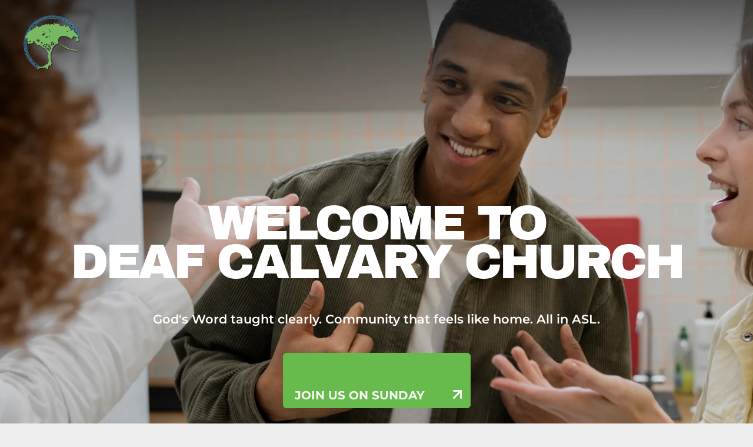

--- FILE ---
content_type: text/html;charset=utf-8
request_url: https://www.deafcalvarychurch.org/
body_size: 684358
content:
<!doctype html >
<html xmlns="http://www.w3.org/1999/xhtml" lang="en"
      class="">
<head>
    <meta charset="utf-8">
    




































<script type="text/javascript">
    window._currentDevice = 'desktop';
    window.Parameters = window.Parameters || {
        HomeUrl: 'https://www.deafcalvarychurch.org/',
        AccountUUID: 'b44a36a48eed48798eb1c2cb8633f8c9',
        SystemID: 'US_DIRECT_PRODUCTION',
        SiteAlias: '441ea334',
        SiteType: atob('RFVEQU9ORQ=='),
        PublicationDate: 'Thu Dec 18 16:56:59 UTC 2025',
        ExternalUid: null,
        IsSiteMultilingual: false,
        InitialPostAlias: '',
        InitialPostPageUuid: '',
        InitialDynamicItem: '',
        DynamicPageInfo: {
            isDynamicPage: false,
            base64JsonRowData: 'null',
        },
        InitialPageAlias: 'home',
        InitialPageUuid: 'b15fd72c3b30432db9bda61468739bdd',
        InitialPageId: '1194157173',
        InitialEncodedPageAlias: 'aG9tZQ==',
        InitialHeaderUuid: 'a44350f3e5c3483e9431a85fc8d6b749',
        CurrentPageUrl: '',
        IsCurrentHomePage: true,
        AllowAjax: false,
        AfterAjaxCommand: null,
        HomeLinkText: 'Back To Home',
        UseGalleryModule: false,
        CurrentThemeName: 'Layout Theme',
        ThemeVersion: '500000',
        DefaultPageAlias: '',
        RemoveDID: true,
        WidgetStyleID: null,
        IsHeaderFixed: false,
        IsHeaderSkinny: false,
        IsBfs: true,
        StorePageAlias: 'null',
        StorePagesUrls: 'e30=',
        IsNewStore: 'false',
        StorePath: '',
        StoreId: 'null',
        StoreVersion: 0,
        StoreBaseUrl: '',
        StoreCleanUrl: true,
        StoreDisableScrolling: true,
        IsStoreSuspended: false,
        HasCustomDomain: true,
        SimpleSite: false,
        showCookieNotification: false,
        cookiesNotificationMarkup: 'null',
        translatedPageUrl: '',
        isFastMigrationSite: false,
        sidebarPosition: 'NA',
        currentLanguage: 'en',
        currentLocale: 'en',
        NavItems: '{}',
        errors: {
            general: 'There was an error connecting to the page.<br/> Make sure you are not offline.',
            password: 'Incorrect name/password combination',
            tryAgain: 'Try again'
        },
        NavigationAreaParams: {
            ShowBackToHomeOnInnerPages: true,
            NavbarSize: -1,
            NavbarLiveHomePage: 'https://www.deafcalvarychurch.org/',
            BlockContainerSelector: '.dmBody',
            NavbarSelector: '#dmNav:has(a)',
            SubNavbarSelector: '#subnav_main'
        },
        hasCustomCode: false,
        planID: '7',
        customTemplateId: 'null',
        siteTemplateId: 'null',
        productId: 'DM_DIRECT',
        disableTracking: false,
        pageType: 'FROM_SCRATCH',
        isRuntimeServer: true,
        isInEditor: false,
        hasNativeStore: false,
        defaultLang: 'en',
        hamburgerMigration: null,
        isFlexSite: false
    };

    window.Parameters.LayoutID = {};
    window.Parameters.LayoutID[window._currentDevice] = 6;
    window.Parameters.LayoutVariationID = {};
    window.Parameters.LayoutVariationID[window._currentDevice] = 5;
</script>





















<!-- Injecting site-wide to the head -->




<!-- End Injecting site-wide to the head -->

<!-- Inject secured cdn script -->


<!-- ========= Meta Tags ========= -->
<!-- PWA settings -->
<script>
    function toHash(str) {
        var hash = 5381, i = str.length;
        while (i) {
            hash = hash * 33 ^ str.charCodeAt(--i)
        }
        return hash >>> 0
    }
</script>
<script>
    (function (global) {
    //const cacheKey = global.cacheKey;
    const isOffline = 'onLine' in navigator && navigator.onLine === false;
    const hasServiceWorkerSupport = 'serviceWorker' in navigator;
    if (isOffline) {
        console.log('offline mode');
    }
    if (!hasServiceWorkerSupport) {
        console.log('service worker is not supported');
    }
    if (hasServiceWorkerSupport && !isOffline) {
        window.addEventListener('load', function () {
            const serviceWorkerPath = '/runtime-service-worker.js?v=3';
            navigator.serviceWorker
                .register(serviceWorkerPath, { scope: './' })
                .then(
                    function (registration) {
                        // Registration was successful
                        console.log(
                            'ServiceWorker registration successful with scope: ',
                            registration.scope
                        );
                    },
                    function (err) {
                        // registration failed :(
                        console.log('ServiceWorker registration failed: ', err);
                    }
                )
                .catch(function (err) {
                    console.log(err);
                });
        });

        // helper function to refresh the page
        var refreshPage = (function () {
            var refreshing;
            return function () {
                if (refreshing) return;
                // prevent multiple refreshes
                var refreshkey = 'refreshed' + location.href;
                var prevRefresh = localStorage.getItem(refreshkey);
                if (prevRefresh) {
                    localStorage.removeItem(refreshkey);
                    if (Date.now() - prevRefresh < 30000) {
                        return; // dont go into a refresh loop
                    }
                }
                refreshing = true;
                localStorage.setItem(refreshkey, Date.now());
                console.log('refereshing page');
                window.location.reload();
            };
        })();

        function messageServiceWorker(data) {
            return new Promise(function (resolve, reject) {
                if (navigator.serviceWorker.controller) {
                    var worker = navigator.serviceWorker.controller;
                    var messageChannel = new MessageChannel();
                    messageChannel.port1.onmessage = replyHandler;
                    worker.postMessage(data, [messageChannel.port2]);
                    function replyHandler(event) {
                        resolve(event.data);
                    }
                } else {
                    resolve();
                }
            });
        }
    }
})(window);
</script>
<!-- Add manifest -->
<!-- End PWA settings -->



<link rel="canonical" href="https://www.deafcalvarychurch.org/">

<meta id="view" name="viewport" content="initial-scale=1, minimum-scale=1, maximum-scale=5, viewport-fit=cover">
<meta name="apple-mobile-web-app-capable" content="yes">
<title>Home
</title>

<!--Add favorites icons-->

<link rel="icon" type="image/x-icon" href="https://static.cdn-website.com/runtime/favicon_d1_res.ico"/>

<!-- End favorite icons -->
<link rel="preconnect" href="https://lirp.cdn-website.com/"/>



<!-- render the required CSS and JS in the head section -->
<script id='d-js-dmapi'>
    window.SystemID = 'US_DIRECT_PRODUCTION';

    if (!window.dmAPI) {
        window.dmAPI = {
            registerExternalRuntimeComponent: function () {
            },
            getCurrentDeviceType: function () {
                return window._currentDevice;
            },
            runOnReady: (ns, fn) => {
                const safeFn = dmAPI.toSafeFn(fn);
                ns = ns || 'global_' + Math.random().toString(36).slice(2, 11);
                const eventName = 'afterAjax.' + ns;

                if (document.readyState === 'complete') {
                    $.DM.events.off(eventName).on(eventName, safeFn);
                    setTimeout(function () {
                        safeFn({
                            isAjax: false,
                        });
                    }, 0);
                } else {
                    window?.waitForDeferred?.('dmAjax', () => {
                        $.DM.events.off(eventName).on(eventName, safeFn);
                        safeFn({
                            isAjax: false,
                        });
                    });
                }
            },
            toSafeFn: (fn) => {
                if (fn?.safe) {
                    return fn;
                }
                const safeFn = function (...args) {
                    try {
                        return fn?.apply(null, args);
                    } catch (e) {
                        console.log('function failed ' + e.message);
                    }
                };
                safeFn.safe = true;
                return safeFn;
            }
        };
    }

    if (!window.requestIdleCallback) {
        window.requestIdleCallback = function (fn) {
            setTimeout(fn, 0);
        }
    }
</script>

<!-- loadCSS function header.jsp-->






<script id="d-js-load-css">
/**
 * There are a few <link> tags with CSS resource in them that are preloaded in the page
 * in each of those there is a "onload" handler which invokes the loadCSS callback
 * defined here.
 * We are monitoring 3 main CSS files - the runtime, the global and the page.
 * When each load we check to see if we can append them all in a batch. If threre
 * is no page css (which may happen on inner pages) then we do not wait for it
 */
(function () {
  let cssLinks = {};
  function loadCssLink(link) {
    link.onload = null;
    link.rel = "stylesheet";
    link.type = "text/css";
  }
  
    function checkCss() {
      const pageCssLink = document.querySelector("[id*='CssLink']");
      const widgetCssLink = document.querySelector("[id*='widgetCSS']");

        if (cssLinks && cssLinks.runtime && cssLinks.global && (!pageCssLink || cssLinks.page) && (!widgetCssLink || cssLinks.widget)) {
            const storedRuntimeCssLink = cssLinks.runtime;
            const storedPageCssLink = cssLinks.page;
            const storedGlobalCssLink = cssLinks.global;
            const storedWidgetCssLink = cssLinks.widget;

            storedGlobalCssLink.disabled = true;
            loadCssLink(storedGlobalCssLink);

            if (storedPageCssLink) {
                storedPageCssLink.disabled = true;
                loadCssLink(storedPageCssLink);
            }

            if(storedWidgetCssLink) {
                storedWidgetCssLink.disabled = true;
                loadCssLink(storedWidgetCssLink);
            }

            storedRuntimeCssLink.disabled = true;
            loadCssLink(storedRuntimeCssLink);

            requestAnimationFrame(() => {
                setTimeout(() => {
                    storedRuntimeCssLink.disabled = false;
                    storedGlobalCssLink.disabled = false;
                    if (storedPageCssLink) {
                      storedPageCssLink.disabled = false;
                    }
                    if (storedWidgetCssLink) {
                      storedWidgetCssLink.disabled = false;
                    }
                    // (SUP-4179) Clear the accumulated cssLinks only when we're
                    // sure that the document has finished loading and the document 
                    // has been parsed.
                    if(document.readyState === 'interactive') {
                      cssLinks = null;
                    }
                }, 0);
            });
        }
    }
  

  function loadCSS(link) {
    try {
      var urlParams = new URLSearchParams(window.location.search);
      var noCSS = !!urlParams.get("nocss");
      var cssTimeout = urlParams.get("cssTimeout") || 0;

      if (noCSS) {
        return;
      }
      if (link.href && link.href.includes("d-css-runtime")) {
        cssLinks.runtime = link;
        checkCss();
      } else if (link.id === "siteGlobalCss") {
        cssLinks.global = link;
        checkCss();
      } 
      
      else if (link.id && link.id.includes("CssLink")) {
        cssLinks.page = link;
        checkCss();
      } else if (link.id && link.id.includes("widgetCSS")) {
        cssLinks.widget = link;
        checkCss();
      }
      
      else {
        requestIdleCallback(function () {
          window.setTimeout(function () {
            loadCssLink(link);
          }, parseInt(cssTimeout, 10));
        });
      }
    } catch (e) {
      throw e
    }
  }
  window.loadCSS = window.loadCSS || loadCSS;
})();
</script>



<script data-role="deferred-init" type="text/javascript">
    /* usage: window.getDeferred(<deferred name>).resolve() or window.getDeferred(<deferred name>).promise.then(...)*/
    function Def() {
        this.promise = new Promise((function (a, b) {
            this.resolve = a, this.reject = b
        }).bind(this))
    }

    const defs = {};
    window.getDeferred = function (a) {
        return null == defs[a] && (defs[a] = new Def), defs[a]
    }
    window.waitForDeferred = function (b, a, c) {
        let d = window?.getDeferred?.(b);
        d
            ? d.promise.then(a)
            : c && ["complete", "interactive"].includes(document.readyState)
                ? setTimeout(a, 1)
                : c
                    ? document.addEventListener("DOMContentLoaded", a)
                    : console.error(`Deferred  does not exist`);
    };
</script>
<style id="forceCssIncludes">
    /* This file is auto-generated from a `scss` file with the same name */

.videobgwrapper{overflow:hidden;position:absolute;z-index:0;width:100%;height:100%;top:0;left:0;pointer-events:none;border-radius:inherit}.videobgframe{position:absolute;width:101%;height:100%;top:50%;left:50%;transform:translateY(-50%) translateX(-50%);object-fit:fill}#dm video.videobgframe{margin:0}@media (max-width:767px){.dmRoot .dmPhotoGallery.newPhotoGallery:not(.photo-gallery-done){min-height:80vh}}@media (min-width:1025px){.dmRoot .dmPhotoGallery.newPhotoGallery:not(.photo-gallery-done){min-height:45vh}}@media (min-width:768px) and (max-width:1024px){.responsiveTablet .dmPhotoGallery.newPhotoGallery:not(.photo-gallery-done){min-height:45vh}}#dm [data-show-on-page-only]{display:none!important}#dmRoot div.stickyHeaderFix div.site_content{margin-top:0!important}#dmRoot div.stickyHeaderFix div.hamburger-header-container{position:relative}
    

</style>
<style id="cssVariables" type="text/css">
    :root {
  --color_1: rgba(103, 187, 77, 1);
  --color_2: rgba(40, 63, 43, 1);
  --color_3: rgba(248, 247, 244, 1);
  --color_4: rgba(255, 255, 255, 1);
  --color_5: rgba(64, 126, 45, 1);
  --color_6: rgba(0, 0, 0, 1);
}
</style>


<style id="hideAnimFix">
  .dmDesktopBody:not(.editGrid) [data-anim-desktop]:not([data-anim-desktop='none']), .dmDesktopBody:not(.editGrid) [data-anim-extended] {
    visibility: hidden;
  }

  .dmDesktopBody:not(.editGrid) .dmNewParagraph[data-anim-desktop]:not([data-anim-desktop='none']), .dmDesktopBody:not(.editGrid) .dmNewParagraph[data-anim-extended] {
    visibility: hidden !important;
  }


  #dmRoot:not(.editGrid) .flex-element [data-anim-extended] {
    visibility: hidden;
  }

</style>



<style id="criticalCss">
    @charset "UTF-8";.display_None,.dmPopupMask{display:none}*,.dmPopup,.widget-02e06f .testimonial-slide,:after,:before{box-sizing:border-box}:root{--color_1:rgba(103, 187, 77, 1);--color_2:rgba(40, 63, 43, 1);--color_3:rgba(248, 247, 244, 1);--color_4:rgba(255, 255, 255, 1);--color_5:rgba(64, 126, 45, 1);--color_6:rgba(0, 0, 0, 1)}.dmInner{min-height:100vh!important;position:relative;min-width:768px!important}.dmPopup,.dmPopupMask{position:fixed;left:0}.dmDisplay_None{display:none!important}#dm .dmWidget .icon{font-size:26px}body.dmRoot #dm .dmOuter .dmInner .dmWidget .icon.hasFontIcon{height:26px;margin-top:-13px;line-height:normal;text-align:center;background-image:none}.dmRoot .hasFontIcon{background-image:none!important}.dmPopupMask{margin:0;width:10px;z-index:1000000999;top:0}#dmRoot .dmPopup,.dmPopup,.dmPopupClose:before,[data-display-type=block]{display:block}.dmPopup{text-align:left;top:10px;width:93%;z-index:1000009999!important;background:#f5f5f5;overflow-y:auto;height:100%}.dmPopup .dmPopupTitle{text-align:left;font:700 19px Helvetica,Arial;margin:20px 20px 35px;color:#999}#dmPopup{opacity:0}.dmPopupClose,.dmPopupClose:before{position:absolute;visibility:visible}.dmPopupClose{border-radius:25px;width:27px;height:27px;z-index:1;background-color:rgba(255,255,255,.4);top:12px;right:12px}.dmPopupClose:before{font-size:20px;color:#000;top:3px;right:3px}body.dmDesktopBody:not(.mac) .data::-webkit-scrollbar{width:5px;height:5px}body.dmDesktopBody:not(.mac) .data::-webkit-scrollbar-track{background:rgba(0,0,0,.1)}body.dmDesktopBody:not(.mac) .data::-webkit-scrollbar-thumb{background:#c8c8c8;box-shadow:inset 0 1px 2px #454545;border-radius:45px}#dm .header-over-content #stickyHeaderSpacer{height:0!important}.dmRespRow.fullBleedMode>.dmRespColsWrapper{width:100%!important;max-width:100%!important}.dmRespRow.fullBleedMode{padding-left:0!important;padding-right:0!important}#dm .dmRespRow .dmRespColsWrapper{display:flex}#dm .dmInner .dmWidget.align-center,.align-center{margin-left:auto;margin-right:auto}.text-align-center{text-align:center}body.fix-mobile-scrolling{overflow:initial}#dmRoot{text-decoration-skip-ink:none}.dmform-title{padding-right:15px;padding-left:15px}body{-webkit-overflow-scrolling:touch}@media (min-width:1025px){:root{--btn-text-font-size:20px}}nav{display:block}html{font-family:Source Sans Pro;-webkit-text-size-adjust:100%;-ms-text-size-adjust:100%}h1{font-size:2em;margin:.67em 0}hr{box-sizing:content-box;height:0}img{border:0;max-width:100%;-ms-interpolation-mode:bicubic;display:inline-block}svg:not(:root){overflow:hidden}button,input{font-family:inherit;font-size:100%;margin:0;line-height:normal}button{text-transform:none;-webkit-appearance:button}button::-moz-focus-inner,input::-moz-focus-inner{border:0;padding:0}.dmRespRow.dmRespRowNoPadding{padding:0}.dmRespRow{padding-top:15px;padding-bottom:15px}.dmRespRow .dmRespRow:after,.dmRespRow .dmRespRow:before,.dmRespRow:after,.dmRespRow:before{content:" ";display:table}.dmRespRow .dmRespRow:after,.dmRespRow:after{clear:both}.dmRespRow,.dmRespRow .dmRespColsWrapper{max-width:960px;position:relative;margin:0 auto;width:100%}@media screen and (min-width:1200px){.rows-1200 .dmRespRow:not(.fullBleedMode) .dmRespColsWrapper{max-width:1200px}}.dmRespRow .dmRespCol{position:relative;width:100%;display:inline-block;vertical-align:top;float:left}.dmRespRow .dmRespCol>*{max-width:100%}.dmRespRow .dmRespRow{width:auto;margin-top:0;margin-bottom:0;max-width:none}.dmDesktopBody .dmRespRow .large-1{position:relative;width:8.33333%}.dmDesktopBody .dmRespRow .large-6{position:relative;width:50%}.dmDesktopBody .dmRespRow .large-11{position:relative;width:91.66667%}.dmDesktopBody .dmRespRow .large-12{position:relative;width:100%}[class*=" dm-common-icons-"]{speak:none;font-style:normal;font-weight:400;font-variant:normal;text-transform:none;line-height:1;-webkit-font-smoothing:antialiased;-moz-osx-font-smoothing:grayscale;font-family:dm-common-icons!important}.dm-common-icons-close:before{content:"\e901"}#dm div.dmContent [class*=" icon-"],[class*=" icon-"]{font-family:FontAwesome!important;font-weight:400;font-style:normal;text-decoration:inherit;-webkit-font-smoothing:antialiased}[class*=" icon-"]:before{text-decoration:none;display:inline-block;speak:none}a [class*=" icon-"]{display:inline}[class*=" icon-"]{display:inline;width:auto;height:auto;line-height:normal;vertical-align:baseline;background-image:none;background-position:0 0;background-repeat:repeat;margin-top:0}.icon-star:before{content:"\f005"}.icon-angle-down:before{content:"\f107"}#dm .dmRespRow .dmRespCol>.dmWidget{overflow:initial}@media (min-width:768px){#dm .dmRespRow .dmRespCol>.dmWidget{width:280px;max-width:100%}}@media (max-width:767px){#dm .dmInner .dmWidget{width:100%}}#dm .dmInner .dmWidget:not(.displayNone){display:inline-block}#dm .dmInner .dmWidget.flexButton:not(.displayNone){display:flex}#dm .dmInner .dmWidget.flexButton{display:flex;align-items:center;justify-content:center;padding:10px 7px}#dm .dmInner .dmWidget.flexButton .text{padding:0!important;flex-grow:1;max-width:-webkit-max-content;max-width:max-content}#dm .dmInner .dmWidget.flexButton:after{display:none}#dm .dmInner .dmWidget{text-decoration:none;margin:10px 0;clear:both;position:relative;text-align:center;line-height:22px;box-shadow:none;background-image:none;padding:0;height:auto;border-style:solid;white-space:nowrap}#dm .dmInner .dmWidget:after{content:"";display:inline-block;height:100%;vertical-align:middle;width:0;margin-right:-.25em}#dm .dmInner .dmWidget .iconBg{position:absolute;left:0;width:50px;top:50%;margin-top:-13px}#dm .dmWidget .text{display:inline-block;vertical-align:middle;font-size:1.125em;line-height:normal;white-space:normal;padding:10px 7px;max-width:98%}html:not(.ios-preview) #dm .hasStickyHeader .dmInner div.dmHeaderContainer{position:fixed!important;z-index:101;width:100%;min-width:768px}#dm .header-over-content .dmHeaderContainer{position:absolute;z-index:101;width:100%}body:not(.responsiveTablet) #dm .dmInner #hcontainer .hide-for-large,body:not(.responsiveTablet) #dm .dmInner .dmBody .hide-for-large,body:not(.responsiveTablet) .hide-for-large{display:none!important}#dm div.dmInner .dmform .dmforminput label[hide=true]{display:none}.dmform.required-asterisk .required>label::after{content:"*";display:inline-block;margin-inline-start:5px;color:#f11111}.dmform .dmforminput label{display:block;overflow:hidden;text-overflow:ellipsis}#dm .dmform:has(.spacing-container) .dmform-title.dmwidget-title{padding-inline:0;margin-block-start:0}.dmNewParagraph[data-version]{line-height:initial}.dmNewParagraph[data-version] .text-align-center{text-align:center!important}.dmNewParagraph[data-version] h1,.dmNewParagraph[data-version] h2,.dmNewParagraph[data-version] h3,.dmNewParagraph[data-version] p{margin-top:0;margin-bottom:0}.imageWidget{position:relative}.imageWidget img[width][height]{height:auto}.widget-02e06f .testimonial-slider{max-width:100%;margin:0 auto;position:relative;background:#fff;padding:40px 20px;border-radius:12px}.widget-02e06f .slider-container{overflow:hidden;position:relative;border-radius:8px}.widget-02e06f .testimonial-track{display:flex;align-items:flex-start}.widget-02e06f .testimonial-slide{flex-shrink:0;display:flex}.widget-02e06f .testimonial-content{text-align:center;padding:20px;position:relative;background:#f9fafb;border-radius:8px;width:100%;display:flex;flex-direction:column;justify-content:space-between}.widget-02e06f .testimonial-title{font-size:24px;font-weight:700;color:#111827;margin:0 0 20px;line-height:1.3}.widget-02e06f .quote-icon{color:#e2e8f0;margin-bottom:20px}.widget-02e06f .quote-icon svg{width:40px;height:40px}.widget-02e06f .testimonial-text{font-size:18px;line-height:1.6;color:#374151;margin:0 0 30px;font-style:italic;flex-grow:1}.widget-02e06f .testimonial-author-no-photo{display:flex;align-items:center;margin:20px 0 0;gap:0}.widget-02e06f .testimonial-author-no-photo.author-placement-center{text-align:center;justify-content:center}.widget-02e06f .testimonial-author-no-photo.author-placement-center .author-info{text-align:center}.widget-02e06f .author-info{text-align:left}.widget-02e06f .author-name{font-size:16px;font-weight:600;color:#111827;margin:0 0 5px}.widget-02e06f .author-title{font-size:14px;color:#6b7280;margin:0}.widget-02e06f .slider-controls{display:flex;align-items:center;justify-content:center;gap:20px;margin-top:30px;position:relative}.widget-02e06f .slider-controls.arrow-position-bottom-center{margin-top:30px}.widget-02e06f .slider-btn{background:#f3f4f6;border:none;border-radius:50%;width:44px;height:44px;display:flex;align-items:center;justify-content:center;color:#6b7280}.widget-02e06f .custom-arrow-icon{width:24px;height:24px;object-fit:contain}.widget-02e06f .slider-dots{display:flex;gap:8px}@media (min-width:768px) and (max-width:1024px){.widget-02e06f .testimonial-slider{padding:35px 25px}.widget-02e06f .testimonial-title{font-size:22px}.widget-02e06f .testimonial-text{font-size:17px}:root{--btn-text-font-size:20px}}@media (max-width:767px){.widget-02e06f .testimonial-slider{padding:30px 15px;margin:0 -15px;border-radius:0}.widget-02e06f .testimonial-title{font-size:20px;margin-bottom:15px}.widget-02e06f .testimonial-text{font-size:16px;margin-bottom:25px}.widget-02e06f .author-info{text-align:center!important}.widget-02e06f .slider-controls{gap:15px}.widget-02e06f .slider-btn{width:40px;height:40px}.widget-02e06f .custom-arrow-icon{width:20px;height:20px}.widget-02e06f .slider-controls.mobile-arrow-bottom-center{position:static!important;top:auto!important;left:auto!important;right:auto!important;transform:none!important;justify-content:center!important;margin-top:25px!important;padding:0!important}}img[width][height]{height:auto}*{border:0 solid #333;scrollbar-arrow-color:#fff;scrollbar-track-color:#F2F2F2;scrollbar-face-color:silver;scrollbar-highlight-color:silver;scrollbar-3dlight-color:silver;scrollbar-shadow-color:silver;scrollbar-darkshadow-color:silver;scrollbar-width:12px}body{width:100%;overflow:hidden;-webkit-text-size-adjust:100%!important;-ms-text-size-adjust:100%!important}h1,h2,h3,h4,ul{margin-left:0;margin-right:0}.dmInner *{-webkit-font-smoothing:antialiased}a,img,li,ul{vertical-align:top}#iscrollBody,#site_content{position:relative}.dmOuter{word-wrap:break-word}.dmInner{font-size:16px;background:#fff;color:#666}.dmDesktopBody .dmInner{min-width:960px}.dmInner a{color:#463939}.dmInner ul:not(.defaultList){padding:0}.dmHeader{background:#68ccd1;color:#666;text-align:center;position:relative;width:100%;max-width:100%}DIV.dmBody{padding:0;clear:both}.dmContent{margin:0;padding:0}#site_content ul:not(.defaultList){-webkit-padding-start:0;-moz-padding-start:0;list-style-position:inside}#innerBar{position:relative;height:36px;width:100%;font-size:20px;margin:0;z-index:80}#dm .dmRespRow.dmRespRowNoPadding{padding:0}.dmRespRowsWrapper{max-width:960px;margin:0 auto}.dmRespCol>[dmle_extension]:not(:first-child){margin-top:10px}.dmLargeBody .imageWidget:not(.displayNone){display:inline-block;max-width:100%}.imageWidget:not(.displayNone) img{width:100%}h3{font-weight:400;font-size:23px}#dm .dmRespColsWrapper{display:block}.dmNewParagraph{text-align:left;margin:8px 0;padding:2px 0}.dmLargeBody .dmRespRowsWrapper>.dmRespRow .dmRespCol,.dmLargeBody .fHeader .dmRespRow .dmRespCol{padding-left:.75%;padding-right:.75%}.dmLargeBody .dmRespRowsWrapper>.dmRespRow .dmRespCol:first-child,.dmLargeBody .fHeader .dmRespRow .dmRespCol:first-child{padding-left:0;padding-right:1.5%}.dmLargeBody .dmRespRowsWrapper>.dmRespRow .dmRespCol:last-child,.dmLargeBody .fHeader .dmRespRow .dmRespCol:last-child{padding-right:0;padding-left:1.5%}.dmLargeBody .dmRespRowsWrapper>.dmRespRow .dmRespCol:only-child,.dmLargeBody .fHeader .dmRespRow .dmRespCol:only-child{padding-left:0;padding-right:0}#innerBar.lineInnerBar{display:table;width:100%;box-shadow:none;-webkit-box-shadow:none;-moz-box-shadow:none;font-size:20px;margin-top:30px;margin-bottom:30px;background-color:transparent;color:#666}#innerBar .titleLine{display:table-cell;vertical-align:middle;width:50%}.dmPageTitleRow:not(#innerBar){display:none}.titleLine hr{min-height:1px;background-color:rgba(102,102,102,.2)}.dmStandardDesktop{display:block}#dmFirstContainer .dmRespRowsWrapper:after,#dmFirstContainer .dmRespRowsWrapper:before{content:"";display:table}.dmInner a{outline:0;vertical-align:inherit}.dmLinksMenu>ul{display:block;margin:0;font-size:inherit}.dmStandardDesktop{margin:0 auto}#dm h3.dmwidget-title[hide=true]{display:none}#dm .dmwidget-title{margin:10px 0;font-size:23px;text-shadow:none;text-align:left;text-transform:capitalize;overflow:hidden;white-space:nowrap;text-overflow:ellipsis;word-wrap:normal}.dmCustomHtml{margin:10px 0}body{background-color:#eee}.main-navigation.unifiednav{-js-display:flex;display:flex;justify-content:flex-start;align-items:stretch;overflow:visible}.main-navigation.unifiednav ul{list-style:none;padding:0;margin:0;font-size:1rem}.main-navigation.unifiednav .unifiednav__container{-js-display:flex;display:flex;justify-content:flex-start;list-style:none}.main-navigation.unifiednav .unifiednav__container>.unifiednav__item-wrap{-js-display:flex;display:flex;justify-content:flex-start;position:relative;font-weight:400}.main-navigation.unifiednav .unifiednav__container:not([data-depth])>.unifiednav__item-wrap::after,.main-navigation.unifiednav .unifiednav__container:not([data-depth])>.unifiednav__item-wrap::before{content:'';align-self:center;font-weight:700}.main-navigation.unifiednav .unifiednav__container>.unifiednav__item-wrap>.unifiednav__item{-js-display:flex;display:flex;justify-content:flex-start;align-items:center;flex-direction:row;color:inherit;text-decoration:none;position:relative;padding:12px 15px;margin:0;font-weight:inherit;letter-spacing:.03em}.main-navigation.unifiednav .unifiednav__container:not([data-depth])>.unifiednav__item-wrap>.unifiednav__item{padding:0 15px}.main-navigation.unifiednav .unifiednav__container>.unifiednav__item-wrap>.unifiednav__item .nav-item-text{white-space:nowrap}.main-navigation.unifiednav .unifiednav__container:not([data-depth])>.unifiednav__item-wrap>.unifiednav__item .nav-item-text::after,.main-navigation.unifiednav .unifiednav__container:not([data-depth])>.unifiednav__item-wrap>.unifiednav__item .nav-item-text::before{content:'';width:100%;height:0;border:0 solid transparent;border-top-color:currentColor;display:block;opacity:0}.main-navigation.unifiednav .unifiednav__container:not([data-depth])>.unifiednav__item-wrap>.unifiednav__item.dmNavItemSelected .nav-item-text::after,.main-navigation.unifiednav .unifiednav__container:not([data-depth])>.unifiednav__item-wrap>.unifiednav__item.dmNavItemSelected .nav-item-text::before{opacity:1}.main-navigation.unifiednav.effect-none{padding:12px 15px}.main-navigation.unifiednav .unifiednav__container .unifiednav__item:not(.unifiednav__item_has-sub-nav) .icon{display:none}.main-navigation.unifiednav:not(.unifiednav_vertical)>.unifiednav__container{justify-content:inherit}#dm .p_hfcontainer nav.main-navigation.unifiednav{min-width:9em!important;text-align:initial!important}#dm .main-navigation.unifiednav[data-nav-structure=VERTICAL][data-show-vertical-sub-items=HOVER]>.unifiednav__container:not([data-depth])>.unifiednav__item-wrap .unifiednav__item.dmNavItemSelected>.nav-item-text .icon::before{transform:rotate(180deg)}#dm .main-navigation.unifiednav:not([data-nav-structure=VERTICAL])>.unifiednav__container{flex-wrap:wrap;justify-content:inherit}#dm .main-navigation.unifiednav:not([data-nav-structure=VERTICAL])>.unifiednav__container .nav-item-text::before{text-align:left}#dm .dmBody .dmRespRowsWrapper{max-width:none;background-color:transparent}.dmLargeBody .dmRespRow{width:100%;max-width:none;margin-left:0;margin-right:0;padding-left:40px;padding-right:40px}.dm-bfs.dm-layout-home div.dmInner{background-color:#fff}.dmStandardDesktop .dmHeader{background-color:#68ccd1;max-width:100%}.standardHeaderLayout .dmHeader{float:none;display:block;height:auto}.dmRespRow:not(.dmPlaceHolderRespRow) .dmRespColsWrapper .dmRespCol:not(.content-removed).empty-column,.dmRespRow:not(.dmPlaceHolderRespRow) .dmRespColsWrapper .dmRespCol:not(.content-removed):only-child:empty{min-height:100px}.dmRespRow:not(.dmPlaceHolderRespRow) .dmRespCol:not(.content-removed).empty-column,.dmRespRow:not(.dmPlaceHolderRespRow) .dmRespCol:not(.content-removed):empty{min-height:1px}.dmRespRow:not(.dmPlaceHolderRespRow) .dmRespColsWrapper .dmRespCol:not(.content-removed):only-child.empty-column{min-height:100px}#dm div.dmRespCol>*{line-height:normal}#dm div.dmInner{line-height:initial}#dm div.dmInner h1,#dm div.dmInner h2,#dm div.dmInner h3,#dm div.dmInner h4{font-family:Montserrat,"Montserrat Fallback"}#dm div.dmContent h2{color:#333}#dm DIV.dmInner{background-repeat:no-repeat;background-image:url(https://irt-cdn.multiscreensite.com/ce0bb35f932b47bb809d0e37905542ba/dms3rep/multi/site_background_education-2087x1173.jpg);background-size:cover;background-position:50% 0}#dm div.dmOuter div.dmInner{background-position:center center;background-repeat:repeat;background-size:auto}#dm div.dmContent h4{color:#333;color:rgba(100,100,100,1)}#dm div.dmContent h2{color:rgba(100,100,100,1)}#dm .dmform .dmforminput label,#dm div.dmInner,#dm div.dmInner .dmRespCol{color:rgba(147,147,147,1);font-size:16px}.dmLargeBody .dmBody .dmRespRowsWrapper{background-color:transparent}#dm .dmRespCol div.dmNewParagraph,#dm .dmform .dmforminput label,#dm div.dmInner,#dm div.dmInner .dmRespCol{color:var(--color_4);font-family:Montserrat,"Montserrat Fallback";font-weight:600}#dm div.dmNewParagraph p{color:var(--color_6);direction:ltr;font-family:Montserrat,"Montserrat Fallback";font-weight:600;font-style:normal;text-decoration:none;line-height:1.4;letter-spacing:0}#dm div.dmContent h1,#dm div.dmContent h2{font-family:"Archivo Black","Archivo Black Fallback";font-weight:400;font-style:normal;direction:ltr}#dm div.dmContent h1{color:#000;text-decoration:none;letter-spacing:-.05em;text-transform:uppercase}#dm div.dmContent .dmNewParagraph[data-version] h1{text-decoration:inherit}#dm div.dmContent .dmNewParagraph[data-version] h1 *,#dm div.dmContent h2{text-decoration:none}#dm div.dmContent h2{color:var(--color_6);letter-spacing:0;text-transform:uppercase}#dm div.dmContent h3,#dm div.dmContent h4{font-family:"Archivo Black","Archivo Black Fallback";font-weight:400;font-style:normal;letter-spacing:-.05em;text-transform:uppercase}#dm div.dmContent .dmNewParagraph[data-version] h2{text-decoration:inherit}#dm div.dmContent .dmNewParagraph[data-version] h2 *,#dm div.dmContent h3{text-decoration:none}#dm div.dmContent h3{color:#000;direction:ltr}#dm div.dmContent .dmNewParagraph[data-version] h3{text-decoration:inherit}#dm div.dmContent .dmNewParagraph[data-version] h3 *,#dm div.dmContent h4{text-decoration:none}#dm div.dmContent h4{color:var(--color_6);direction:ltr}#dm div.dmInner #site_content .dmButtonLink.dmWidget{background-image:url(https://irp.cdn-website.com/441ea334/dms3rep/multi/Group+646.svg);background-position-x:95%!important;background-position-y:80%!important;background-repeat:no-repeat;text-transform:uppercase;font-weight:800;font-style:bolder}#dm .dmBody div.dmform-error,#dm .dmBody div.u_1130883529 .testimonial-text{font-style:normal!important}#dm div.dmContent h1,#dm div.dmContent h2,#dm div.dmContent h3,#dm div.dmContent h4{line-height:initial}#dm DIV.dmOuter DIV.dmInner{background-image:none;background-color:var(--color_3)}#dm .dmContent .dmRespRow .dmRespCol{margin:0;padding:0}#dm .dmRespCol div.dmNewParagraph,#dm .dmform .dmforminput label,#dm div.dmInner,#dm div.dmInner .dmRespCol,#dm div.dmNewParagraph p{font-size:21px}#dm div.dmContent h1{font-size:83px;line-height:.8}#dm div.dmContent h2{font-size:58px;line-height:.9}#dm div.dmContent h3{font-size:34px;line-height:.9}#dm div.dmContent h4{font-size:20px}@media all{:root{--btn-border-l-color:rgba(0, 0, 0, 0);--btn-border-r-color:rgba(0, 0, 0, 0);--btn-border-b-width:0px;--btn-text-direction:ltr;--btn-border-radius:6px;--btn-border-t-width:0px;--btn-border-tl-radius:var(--btn-border-radius);--btn-border-br-radius:var(--btn-border-radius);--btn-border-bl-radius:var(--btn-border-radius);--btn-bg-color:rgba(103, 187, 77, 1);--btn-border-r-width:0px;--btn-border-tr-radius:var(--btn-border-radius);--btn-bg-image:url(https://irp.cdn-website.com/441ea334/dms3rep/multi/Group+646.svg);--btn-bg-position:100% 50%;--btn-bg-repeat:no-repeat;--btn-border-b-color:rgba(0, 0, 0, 0);--btn-border-l-width:0px;--border-style:solid;--btn-bg-size:auto;--btn-border-t-color:rgba(0, 0, 0, 0);--btn-text-align:center;--btn-text-color:var(--color_3);--btn-text-decoration:none;--btn-text-font-weight:bold;--btn-text-font-family:Montserrat,"Montserrat Fallback";--btn-icon-color:rgb(247, 247, 247);--btn-icon-fill:rgb(247, 247, 247);--btn-icon-wrpr-display:none;--btn-hover-border-b-color:var(--btn-hover-border-color);--btn-hover-bg:rgba(64, 126, 45, 1);--btn-hover-border-t-color:var(--btn-hover-border-color);--btn-hover-border-r-color:var(--btn-hover-border-color);--btn-hover-border-l-color:var(--btn-hover-border-color);--btn-hover-border-color:rgba(64, 126, 45, 1);--btn-hover-text-color:var(--color_4);--btn-hover-text-font-weight:var(--btn-text-font-weight);--btn-hover-text-decoration:var(--btn-text-decoration);--btn-hover-text-font-style:var(--btn-text-font-style)}}@media (min-width:0px) and (max-width:767px){:root{--btn-text-font-size:15px}}#dm .dmWidget:not([data-buttonstyle]):not(.button_2){border-radius:6px;overflow:initial;background-clip:border-box}#dm .dmWidget:not([data-buttonstyle]):not(.button_2) .text,#dm .dmWidget:not([data-buttonstyle]):not(.button_2).flexButton{padding:10px 7px}#dm .dmWidget:not([data-buttonstyle]):not(.button_2) .iconBg{display:none}#dm div.dmInner #site_content .dmWidget{background-color:var(--btn-bg-color);background-image:var(--btn-bg-image);background-position:var(--btn-bg-position);background-repeat:var(--btn-bg-repeat);background-size:var(--btn-bg-size);border-color:var(--btn-border-color);border-bottom-color:var(--btn-border-b-color);border-left-color:var(--btn-border-l-color);border-right-color:var(--btn-border-r-color);border-top-color:var(--btn-border-t-color);border-radius:var(--btn-border-radius);border-bottom-left-radius:var(--btn-border-bl-radius);border-bottom-right-radius:var(--btn-border-br-radius);border-top-left-radius:var(--btn-border-tl-radius);border-top-right-radius:var(--btn-border-tr-radius);border-width:var(--btn-border-width);border-bottom-width:var(--btn-border-b-width);border-left-width:var(--btn-border-l-width);border-right-width:var(--btn-border-r-width);border-top-width:var(--btn-border-t-width);direction:var(--btn-text-direction);text-align:var(--btn-text-align)}#dm .dmInner div.u_hcontainer,#dm .p_hfcontainer div.u_1011018909{text-align:center!important;top:0!important;left:0!important;position:relative!important;max-width:100%!important;float:none!important}#dm div.dmInner #site_content .dmWidget span.text{color:var(--btn-text-color);font-family:var(--btn-text-font-family);font-size:var(--btn-text-font-size);font-weight:var(--btn-text-font-weight);text-decoration:var(--btn-text-decoration)}#dm div.dmInner #site_content .dmWidget span.icon{color:var(--btn-icon-color);fill:var(--btn-icon-fill)}#dm div.dmInner #site_content .dmWidget:not([data-buttonstyle]) .iconBg{display:var(--btn-icon-wrpr-display)}#dm .p_hfcontainer div.u_1011018909 img{border-radius:0!important;-moz-border-radius:0!important;-webkit-border-radius:0!important}#dm .p_hfcontainer .u_1112353738.main-navigation.unifiednav .unifiednav__container:not([data-depth])>.unifiednav__item-wrap>.unifiednav__item{padding-right:15px!important;padding-left:15px!important}#dm .p_hfcontainer .u_1011018909{width:100%!important}#dm .p_hfcontainer nav.u_1112353738.main-navigation.unifiednav .unifiednav__container:not([data-depth])>.unifiednav__item-wrap>.unifiednav__item{color:var(--color_4)!important;font-weight:900!important;text-transform:uppercase!important;font-size:18px!important}#dm .dmInner div.dmHeader,#dm .dmInner div.dmHeader.u_hcontainer,#dm .dmInner div.u_hcontainer{background-color:rgba(0,0,0,0)!important;box-shadow:none!important;-moz-box-shadow:none!important;-webkit-box-shadow:none!important}#dm .dmInner div.u_hcontainer{width:100%!important;height:auto!important;min-width:0!important;padding:25px 0 20px!important;margin:0 auto!important}#dm .dmInner div.dmHeader.u_hcontainer{padding-bottom:20px!important;padding-top:25px!important}#dm .dmInner div.fHeader .dmHeader[freeheader=true]{padding-top:12px!important;padding-bottom:12px!important}.fHeader #hcontainer.dmHeader[freeheader=true]{padding-top:initial!important;padding-bottom:initial!important}#dm .p_hfcontainer div.u_1861705244{margin-top:0!important;padding:15px 40px!important}.stickyHeaderSpacer{height:111.98px!important}#dm .p_hfcontainer div.u_1011018909{width:98px!important;min-width:0!important;display:block!important;height:95px!important;padding:0!important;margin:-1px auto 0 0!important}#dm .p_hfcontainer div.u_1677919435{padding:0!important}#dm .p_hfcontainer nav.u_1112353738{color:#000!important;float:none!important;top:0!important;left:0!important;width:calc(100% - 0px)!important;position:relative!important;height:auto!important;max-width:100%!important;justify-content:flex-end!important;align-items:stretch!important;min-width:25px!important;text-align:start!important;min-height:auto!important;padding:6.8px 15px!important;margin:0 0 0 .02px!important}#dm .dmBody .u_1095359405,#dm .dmBody .u_1215750774,#dm .dmBody .u_1217227264,#dm .dmBody .u_1230158445,#dm .dmBody .u_1247349326,#dm .dmBody .u_1517507234,#dm .dmBody .u_1605627513,#dm .dmBody .u_1808834559,#dm .dmBody .u_1903585177,#dm .dmBody .u_1970238815,#dm .dmBody .u_1989824825{width:100%!important}#dm .dmBody div.u_1243667655{background-repeat:no-repeat!important;background-image:url(https://lirp.cdn-website.com/441ea334/dms3rep/multi/opt/Frame+363-1920w.png),url([data-uri])!important;background-size:cover!important}#dm .dmBody .u_1541266290{justify-content:flex-start!important;padding-left:14px!important;padding-right:14px!important;text-align:left!important}#dm .dmBody div.u_1694584767{background-color:rgba(103,187,77,1)!important}#dm .dmBody div.u_1697018381{border-radius:10px!important;background-color:rgba(40,63,43,1)!important}#dm .dmBody div.u_1362429993,#dm .dmBody div.u_1594241625,#dm .dmBody div.u_1767270942{background-color:var(--color_4)!important;border-radius:10px!important}#dm .dmBody .u_1112723891,#dm .dmBody .u_1254354628,#dm .dmBody .u_1429903422,#dm .dmBody .u_1789719315{justify-content:flex-start!important;padding-left:14px!important;padding-right:14px!important;text-align:left!important}#dm .dmBody div.u_1793010174{background-color:rgba(248,247,244,1)!important;border-radius:10px!important}#dm .dmBody div.u_1596000852{background-image:url(https://lirp.cdn-website.com/441ea334/dms3rep/multi/opt/Group+%282%29.svg),url([data-uri])!important}#dm .dmBody .u_1618802570,#dm .dmBody .u_1631704831,#dm .dmBody .u_1888111935{justify-content:flex-start!important;padding-left:14px!important;padding-right:14px!important;text-align:left!important}#dm .dmBody div.u_1987424911{border-radius:10px!important;background-repeat:no-repeat!important;background-image:url(https://lirp.cdn-website.com/441ea334/dms3rep/multi/opt/Frame+2147236348-1920w.png),url([data-uri])!important;background-size:cover!important}#dm .dmBody div.u_1913924174{background-image:url(https://lirp.cdn-website.com/441ea334/dms3rep/multi/opt/Group+%282%29.svg),url([data-uri])!important}#dm .dmBody div.u_1608075324{background-image:url(https://lirp.cdn-website.com/441ea334/dms3rep/multi/opt/Group+%283%29.svg),url([data-uri])!important}#dm .dmBody div.u_1201768459{border-radius:10px!important;background-repeat:no-repeat!important;background-image:url(https://lirp.cdn-website.com/441ea334/dms3rep/multi/opt/Frame+367-1920w.png),url([data-uri])!important;background-size:cover!important}#dm .dmBody .u_1130883529 .quote-icon{color:#67BB4D!important;order:-2!important;margin-bottom:20px!important;text-align:start!important}#dm .dmBody .u_1130883529 .slider-btn{background-color:rgba(0,0,0,0)!important}#dm .dmBody .u_1130883529 .testimonial-text,#dm .dmBody .u_1130883529 .testimonial-title{text-align:LEFT!important}#dm .dmBody div.u_1130883529 .testimonial-content{background-color:var(--color_4)!important}#dm .dmBody div.u_1130883529 .testimonial-slider{background-color:rgba(0,0,0,0)!important}#dm .dmBody div.u_1631031332 input:not([type=submit]){background-color:var(--color_4)!important;border-radius:6px!important;border-style:solid!important;border-width:0!important}#dm .dmBody div.u_1232909586,#dm .dmBody div.u_1362140768,#dm .dmBody div.u_1860745179,#dm .dmBody div.u_Ways{background-color:rgba(248,247,244,1)!important}#dm .dmBody div.u_1631031332 .dmforminput input{font-weight:800!important;height:80px!important;font-size:20px!important}#dm .dmBody div.u_1243667655,#dm .dmBody div.u_1375022228{top:0!important;left:0!important;position:relative!important;height:auto!important}#dm .d-page-1716942098 DIV.dmInner{background-repeat:no-repeat!important;background-size:cover!important;background-attachment:fixed!important;background-position:50% 50%!important}#dm .dmBody div.u_1620106714{margin:0!important;padding:0!important}#dm .dmBody div.u_1243667655{float:none!important;width:auto!important;max-width:none!important;min-width:0!important;text-align:center!important;margin:0!important;padding:336px 40px 253px!important}#dm .dmBody div.u_1375022228{float:none!important;width:calc(100% - 0px)!important;min-height:auto!important;max-width:100%!important;min-width:25px!important;padding:2px 0!important;margin:46px auto 8px!important}#dm .dmBody div.u_1694584767{width:auto!important;margin:0!important;padding:15px 0!important}#dm .dmBody div.u_1362140768{width:auto!important;margin:0!important;padding:15px 26px!important}#dm .dmBody div.u_1697018381{margin:0!important;padding:130px 0 15px!important}#dm .dmBody a.u_1429903422,#dm .dmBody a.u_1789719315{float:none!important;top:0!important;left:0!important;position:relative!important;height:auto!important;padding:60px 7px 10px 20px!important;max-width:100%!important;text-align:left!important}#dm .dmBody a.u_1429903422{width:319px!important;min-height:94px!important;min-width:0!important;margin:60px 277.5px 10px 0!important}#dm .dmBody div.u_1699559580{width:auto!important;margin:0!important;padding:15px 0!important}#dm .dmBody div.u_1283772395{width:auto!important;margin:0!important;padding:0 40px 90px!important}#dm .dmBody div.u_1247349326{width:100%!important;height:auto!important;important:true!important}#dm .dmBody div.u_1835001775{margin:0!important;padding:0!important}#dm .dmBody div.u_1362429993{width:auto!important;margin:0!important;padding:26px 40px 26px 26px!important}#dm .dmBody div.u_1871017111{margin:0!important;padding:0 20px 0 0!important}#dm .dmBody div.u_1437588299{float:none!important;top:0!important;left:0!important;width:406.94px!important;position:relative!important;height:auto!important;min-height:auto!important;max-width:100%!important;min-width:0!important;display:block!important;padding:2px 0!important;margin:8px auto 8px 0!important}#dm .dmBody div.u_1627073296{display:flex!important;flex-direction:column!important;justify-content:center!important;margin:0!important;padding:0 0 0 100px!important}#dm .dmBody div.u_1790240238{margin:0!important;padding:0 20px 0 0!important}#dm .dmBody div.u_1447331921{display:flex!important;flex-direction:column!important;justify-content:center!important;margin:0!important;padding:0 0 0 100px!important}#dm .dmBody div.u_1095359405{important:true!important;width:535px!important;height:330px!important;float:none!important;top:0!important;left:0!important;position:relative!important;min-height:auto!important;max-width:100%!important;min-width:0!important;text-align:start!important;display:block!important;padding:0!important;margin:0 auto 0 0!important}#dm .dmBody div.u_1471930338{margin:0!important;padding:0 20px 0 0!important}#dm .dmBody div.u_1446290843{float:none!important;top:0!important;left:0!important;width:406.94px!important;position:relative!important;height:auto!important;min-height:auto!important;max-width:100%!important;min-width:0!important;display:block!important;padding:2px 0!important;margin:8px auto 8px 0!important}#dm .dmBody div.u_1898847141{display:flex!important;flex-direction:column!important;justify-content:center!important;margin:0!important;padding:0 0 0 100px!important}#dm .dmBody div.u_1594241625,#dm .dmBody div.u_1767270942{width:auto!important;padding:26px 40px 26px 26px!important;margin:0 0 35px!important}#dm .dmBody div.u_1230158445,#dm .dmBody div.u_1903585177{important:true!important;width:535px!important;float:none!important;top:0!important;left:0!important;position:relative!important;min-height:auto!important;max-width:100%!important;min-width:0!important;text-align:start!important;display:block!important;padding:0!important;margin:0 auto 0 0!important}#dm .dmBody div.u_1813922754{float:none!important;top:0!important;left:0!important;width:calc(100% - 0px)!important;position:relative!important;height:auto!important;min-height:auto!important;max-width:431.94px!important;min-width:25px!important;display:block!important;padding:2px 0!important;margin:8px 60.06px 8px 0!important}#dm .dmBody a.u_1789719315{width:293px!important;min-height:100px!important;min-width:0!important;margin:10px auto 10px 0!important}#dm .dmBody div.u_1139043307,#dm .dmBody div.u_1608075324{left:0!important;position:relative!important;height:auto!important;min-height:auto!important;min-width:25px!important;float:none!important;top:0!important}#dm .dmBody div.u_1860745179{width:auto!important;padding:160px 40px 170px!important;margin:0!important}#dm .dmBody div.u_1039317639{background-color:rgba(40,63,43,1)!important;width:auto!important;margin:0!important;padding:26px!important}#dm .dmBody div.u_1139043307{width:calc(100% - 0px)!important;max-width:502.5px!important;display:block!important;padding:2px 0!important;margin:138px 54px 8px 0!important}#dm .dmBody div.u_1793010174{width:auto!important;margin:0!important;padding:39px 40px!important}#dm .dmBody div.u_1201768459{background-position:50% 50%!important;margin:0!important;padding:225px 120px!important}#dm .dmBody a.u_1541266290{width:319px!important;float:none!important;top:0!important;left:0!important;position:relative!important;height:auto!important;min-height:94px!important;max-width:100%!important;min-width:0!important;text-align:left!important;margin:41px auto 10px!important;padding:60px 7px 10px 20px!important}#dm .dmBody div.u_1608075324{background-position:100% 0!important;background-repeat:no-repeat!important;background-size:auto!important;width:calc(100% - 15px)!important;max-width:847px!important;padding:30px 0 2px!important;margin:8px auto!important}#dm .dmBody a.u_1112723891,#dm .dmBody a.u_1254354628{max-width:100%!important;min-width:0!important;padding:60px 7px 10px 20px!important;left:0!important;position:relative!important;height:auto!important}#dm .dmBody a.u_1112723891{width:321px!important;float:none!important;top:0!important;min-height:100px!important;text-align:left!important;margin:225.58px 0 10px auto!important}#dm .dmBody a.u_1254354628{width:352px!important;float:none!important;top:0!important;min-height:94px!important;text-align:left!important;margin:60px 248px 10px 0!important}#dm .dmBody div.u_1675848792{margin:0!important;padding:0!important}#dm .dmBody div.u_1232909586{width:auto!important;padding:160px 40px 200px!important}#dm .dmBody div.u_1836444153{float:none!important;top:0!important;left:0!important;width:calc(100% - 301px)!important;position:relative!important;height:auto!important;min-height:auto!important;max-width:598px!important;min-width:25px!important;padding:2px 0!important;margin:30px auto 8px!important}#dm .dmBody div.u_1130883529 .custom-arrow-icon,#dm .dmBody div.u_1130883529 .slider-btn{width:65px!important;height:65px!important}#dm .dmBody a.u_1888111935,#dm .dmBody div.u_1130883529{left:0!important;position:relative!important;height:auto!important}#dm .dmBody div.u_1130883529{float:none!important;top:0!important;width:calc(100% - 139px)!important;min-height:auto!important;max-width:920.16px!important;min-width:25px!important;text-align:start!important;padding:0!important;margin:82px auto 0!important}#dm .dmBody a.u_1618802570,#dm .dmBody a.u_1631704831,#dm .dmBody a.u_1888111935{min-width:0!important;float:none!important}#dm .dmBody a.u_1888111935 .text{max-width:85%!important}#dm .dmBody a.u_1888111935{width:331px!important;top:0!important;min-height:100px!important;max-width:100%!important;text-align:left!important;padding:60px 7px 10px 20px!important;margin:10px auto 10px 0!important}#dm .dmBody div.u_1263148132{margin:0!important;padding:0 20px 0 0!important}#dm .dmBody div.u_1107263425{margin:0!important;padding:0 0 0 20px!important}#dm .dmBody a.u_1618802570,#dm .dmBody a.u_1631704831{position:relative!important;text-align:left!important;padding:60px 7px 10px 20px!important;margin:10px auto 10px 0!important;top:0!important;left:0!important;height:auto!important}#dm .dmBody a.u_1631704831 .text{max-width:85%!important}#dm .dmBody a.u_1631704831{width:380px!important;min-height:100px!important;max-width:100%!important}#dm .dmBody a.u_1618802570 .text{max-width:85%!important}#dm .dmBody a.u_1618802570{width:379px!important;min-height:94px!important;max-width:100%!important}#dm .dmBody div.u_1596000852{background-position:93% 0!important;background-repeat:no-repeat!important;background-size:auto!important;float:none!important;top:0!important;left:0!important;width:567px!important;position:relative!important;height:auto!important;min-height:auto!important;max-width:100%!important;min-width:0!important;display:block!important;padding:50px 0 2px!important;margin:8px auto!important}#dm .dmBody div.u_1605627513,#dm .dmBody div.u_1970238815{width:84px!important;min-width:0!important;float:none!important;top:0!important;left:0!important;position:relative!important;min-height:auto!important;max-width:100%!important}#dm .dmBody div.u_1970238815{height:81px!important;text-align:start!important;display:flex!important;flex-direction:column!important;align-items:center!important;justify-content:space-between!important;padding:0!important;margin:0 0 0 auto!important}#dm .dmBody div.u_1943229504{display:flex!important;flex-direction:column!important;align-items:center!important;justify-content:space-between!important;margin:0!important;padding:0 0 0 20px!important}#dm .dmBody div.u_1987424911{background-position:50% 50%!important;padding:0!important}#dm .dmBody div.u_1215750774{width:100%!important;height:auto!important;important:true!important}#dm .dmBody div.u_1605627513{height:81px!important;text-align:start!important;display:flex!important;flex-direction:column!important;align-items:center!important;justify-content:space-between!important;padding:0!important}#dm .dmBody div.u_1913924174{display:block!important;float:none!important;top:0!important;left:0!important;width:451.5px!important;position:relative!important;height:auto!important;min-height:auto!important;max-width:100%!important;min-width:0!important;background-repeat:no-repeat!important;background-size:auto!important;padding:50px 0 2px 20px!important;margin:0!important}#dm .dmBody div.u_1517507234{width:100%!important;height:auto!important;important:true!important}#dm .dmBody div.u_1808834559{width:84px!important;height:81px!important;float:none!important;top:0!important;left:0!important;position:relative!important;min-height:auto!important;max-width:100%!important;min-width:0!important;text-align:start!important;display:flex!important;flex-direction:column!important;align-items:center!important;justify-content:space-between!important;padding:0!important}#dm .dmBody div.u_1977013990{float:none!important;top:0!important;left:0!important;width:calc(100% - 0px)!important;position:relative!important;height:auto!important;min-height:auto!important;max-width:100%!important;min-width:25px!important;padding:2px 0!important;margin:8px 0!important}#dm .dmBody div.u_1354491313{margin:0!important;padding:0!important}#dm .dmBody div.u_Ways{width:auto!important;margin:0!important;padding:160px 40px 200px!important} #dm .dmPhotoGallery.newPhotoGallery .dmPhotoGalleryHolder:not(.photo-gallery-done) {display: none;} @media (max-width:767px){ [data-hidden-on-mobile] {display:none!important}}
    .dmDesktopBody [data-anim-desktop]:not([data-anim-desktop='none']) {
      visibility: hidden;
    }

    
</style>



<style id="fontFallbacks">
    @font-face {
  font-family: "Roboto Fallback";
  src: local('Arial');
  ascent-override: 92.6709%;
  descent-override: 24.3871%;
  size-adjust: 100.1106%;
  line-gap-override: 0%;
 }@font-face {
  font-family: "Montserrat Fallback";
  src: local('Arial');
  ascent-override: 84.9466%;
  descent-override: 22.0264%;
  size-adjust: 113.954%;
  line-gap-override: 0%;
 }@font-face {
  font-family: "Poppins Fallback";
  src: local('Arial');
  ascent-override: 92.326%;
  descent-override: 30.7753%;
  line-gap-override: 8.793%;
  size-adjust: 113.7274%;
}@font-face {
  font-family: "Archivo Black Fallback";
  src: local('Arial');
  ascent-override: 70.3366%;
  descent-override: 16.8231%;
  size-adjust: 124.8283%;
  line-gap-override: 0%;
 }
</style>


<!-- End render the required css and JS in the head section -->








<meta property="og:type" content="website">
<meta property="og:url" content="https://www.deafcalvarychurch.org/">

  <meta name="twitter:card" content="summary"/>




<!-- SYS- VVNfRElSRUNUX1BST0RVQ1RJT04= -->
</head>





















<body id="dmRoot" data-page-alias="home"  class="dmRoot dmDesktopBody fix-mobile-scrolling addCanvasBorder dmResellerSite mac dmLargeBody "
      style="padding:0;margin:0;"
      
    >
















<!-- ========= Site Content ========= -->
<div id="dm" class='dmwr'>
    
    <div class="dm_wrapper standard-var5 widgetStyle-3 standard">
         <div dmwrapped="true" id="1901957768" class="dm-home-page" themewaschanged="true" desktop-global-classes="header-over-content" tablet-global-classes="header-over-content"> <div dmtemplateid="StandardLayoutMultiD" class="standardHeaderLayout dm-bfs dm-layout-home dm-single-page-nav  hasAnimations hasStickyHeader inMiniHeaderMode rows-1200 hamburger-reverse header-over-content dmPageBody d-page-1716942098 inputs-css-clean dmFreeHeader" id="dm-outer-wrapper" data-page-class="1716942098" data-soch="true" data-background-parallax-selector=".dmHomeSection1, .dmSectionParallex"> <div id="dmStyle_outerContainer" class="dmOuter"> <div id="dmStyle_innerContainer" class="dmInner"> <div class="dmLayoutWrapper standard-var dmStandardDesktop"> <div> <div id="iscrollBody"> <div id="site_content"> <div class="dmHeaderContainer fHeader d-header-wrapper"> <div id="hcontainer" class="u_hcontainer dmHeader p_hfcontainer" freeheader="true" headerlayout="b58ba5b5703b4cd7b5f5f7951565dc87===horizontal-layout-5" data-scrollable-target="body" data-scrollable-target-threshold="1" data-scroll-responder-id="1" preserve-sticky-header="true" logo-size-target="83%" layout="78f5c343822e4eb3aac27f4ad5d13812===header"> <div dm:templateorder="85" class="dmHeaderResp dmHeaderStack noSwitch" id="1709005236"> <div class="dmRespRow dmDefaultListContentRow u_1861705244 fullBleedChanged fullBleedMode" style="text-align:center" id="1861705244"> <div class="dmRespColsWrapper" id="1914255413"> <div class="u_1677919435 small-12 dmRespCol large-1 medium-1" id="1677919435"> <div class="u_1011018909 imageWidget align-center" data-widget-type="image" id="1011018909" data-element-type="image"><img src="https://lirp.cdn-website.com/441ea334/dms3rep/multi/opt/DCCLogo_plain+1-1920w.png" id="1456770677" class="" data-dm-image-path="https://irp.cdn-website.com/441ea334/dms3rep/multi/DCCLogo_plain+1.png" width="295" height="287" onerror="handleImageLoadError(this)"/></div> 
</div> 
 <div class="u_1425086475 dmRespCol small-12 large-11 medium-11" id="1425086475"> <div class="dmRespRow" id="1456082577"> <div class="dmRespColsWrapper" id="1377358641"> <div class="u_1218754073 dmRespCol small-12 medium-12 large-12" id="1218754073"> <nav class="u_1112353738 effect-none hide-for-large main-navigation unifiednav dmLinksMenu" role="navigation" layout-main="horizontal_nav_layout_1" layout-sub="submenu_horizontal_2" data-show-vertical-sub-items="HOVER" id="1112353738" dmle_extension="onelinksmenu" data-element-type="onelinksmenu" wr="true" icon="true" surround="true" adwords="" navigation-id="unifiedNav"> <ul role="menubar" class="unifiednav__container  " data-auto="navigation-pages"> <li role="menuitem" class=" unifiednav__item-wrap " data-auto="more-pages" data-depth="0"> <a href="/" class="unifiednav__item  dmNavItemSelected  dmUDNavigationItem_00  " target="" data-target-page-alias="" aria-current="page" data-auto="selected-page"> <span class="nav-item-text " data-link-text="
         Home
        " data-auto="page-text-style">Home<span class="icon icon-angle-down"></span> 
</span> 
</a> 
</li> 
</ul> 
</nav> 
</div> 
</div> 
</div> 
</div> 
</div> 
</div> 
</div> 
</div> 
</div> 
 <div class="stickyHeaderSpacer" id="stickyHeaderSpacer" data-new="true"></div> 
 <div class="dmRespRow dmRespRowStable dmRespRowNoPadding dmPageTitleRow "> <div class="dmRespColsWrapper"> <div class="large-12 dmRespCol"> <div id="innerBar" class="innerBar lineInnerBar dmDisplay_None"> <div class="titleLine display_None"><hr/></div> 
<!-- Page title is hidden in css for new responsive sites. It is left here only so we don't break old sites. Don't copy it to new layouts --> <div id="pageTitleText"></div> 
 <div class="titleLine display_None"><hr/></div> 
</div> 
</div> 
</div> 
</div> 
 <div dmwrapped="true" id="dmFirstContainer" class="dmBody u_dmStyle_template_home dm-home-page" themewaschanged="true" desktop-global-classes="header-over-content" tablet-global-classes="header-over-content"> <div id="allWrapper" class="allWrapper"><!-- navigation placeholders --> <div id="dm_content" class="dmContent" role="main"> <div dm:templateorder="170" class="dmHomeRespTmpl mainBorder dmRespRowsWrapper dmFullRowRespTmpl" id="1716942098"> <div class="u_1243667655 dmRespRow" style="text-align: center;" id="1243667655"> <div class="dmRespColsWrapper" id="1173148036"> <div class="dmRespCol small-12 u_1620106714 medium-12 large-12" id="1620106714"> <div class="dmNewParagraph" data-element-type="paragraph" data-version="5" id="1572279754"> <h1 class="text-align-center" style="letter-spacing: -0.06em;"><span style="text-transform: uppercase; display: initial; color: var(--color_4);">Welcome to<br/>Deaf Calvary Church</span></h1> 
</div> 
 <div class="u_1375022228 dmNewParagraph" data-element-type="paragraph" data-version="5" id="1375022228"><p class="text-align-center" style=""><span style="display: unset; color: var(--color_4);">God's Word taught clearly. Community that feels like home. All in ASL.</span></p></div> 
 <a data-display-type="block" class="u_1541266290 align-center dmButtonLink dmWidget dmWwr default dmOnlyButton dmDefaultGradient flexButton" file="false" href="/#Ways" data-element-type="dButtonLinkId" id="1541266290"> <span class="iconBg" aria-hidden="true" id="1451613763"> <span class="icon hasFontIcon icon-star" id="1226132942"></span> 
</span> 
 <span class="text" id="1116608803">JOIN US ON SUNDAY</span> 
</a> 
</div> 
</div> 
</div> 
 <div class="dmRespRow u_1694584767 fullBleedChanged fullBleedMode" id="1694584767"> <div class="dmRespColsWrapper" id="1147014952"> <div class="dmRespCol large-12 medium-12 small-12 u_1572452310" id="1572452310"> <div data-element-type="html" class="u_1818723707 dmCustomHtml" id="1818723707"> <div class="marquee-wrapper"> <div class="marquee"> <div class="marquee-content"><!-- ITEM 1 --> <div class="marquee-item">Be His Light. Reflect His Love. Bring Him Glory.</div> 
<!-- SEPARATOR SVG --> <div class="separator"> <svg width="38" height="37" viewbox="0 0 38 37" fill="none" xmlns="http://www.w3.org/2000/svg" xmlns:xlink="http://www.w3.org/1999/xlink"> <rect width="37.8689" height="36.9453" fill="url(#pattern0_36_1765)"></rect> 
 <defs> <pattern id="pattern0_36_1765" patterncontentunits="objectBoundingBox" width="1" height="1"> <use xlink:href="#image0_36_1765" transform="scale(0.00406504 0.00416667)"></use> 
</pattern> 
 <image id="image0_36_1765" width="246" height="240" preserveaspectratio="none" xlink:href="[data-uri]"></image> 
</defs> 
</svg> 
</div> 
<!-- ITEM 2 --> <div class="marquee-item">Be His Light. Reflect His Love. Bring Him Glory.</div> 
<!-- SEPARATOR AGAIN --> <div class="separator"> <svg width="38" height="37" viewbox="0 0 38 37" fill="none" xmlns="http://www.w3.org/2000/svg" xmlns:xlink="http://www.w3.org/1999/xlink"> <rect width="37.8689" height="36.9453" fill="url(#pattern0_36_1765)"></rect> 
 <defs> <pattern id="pattern0_36_1765" patterncontentunits="objectBoundingBox" width="1" height="1"> <use xlink:href="#image0_36_1765" transform="scale(0.00406504 0.00416667)"></use> 
</pattern> 
 <image id="image0_36_1765" width="246" height="240" preserveaspectratio="none" xlink:href="[data-uri]"></image> 
</defs> 
</svg> 
</div> 
<!-- DUPLICATED FOR SEAMLESS LOOP --> <div class="marquee-item">Be His Light. Reflect His Love. Bring Him Glory.</div> 
<!-- SEPARATOR SVG --> <div class="separator"> <svg width="38" height="37" viewbox="0 0 38 37" fill="none" xmlns="http://www.w3.org/2000/svg" xmlns:xlink="http://www.w3.org/1999/xlink"> <rect width="37.8689" height="36.9453" fill="url(#pattern0_36_1765)"></rect> 
 <defs> <pattern id="pattern0_36_1765" patterncontentunits="objectBoundingBox" width="1" height="1"> <use xlink:href="#image0_36_1765" transform="scale(0.00406504 0.00416667)"></use> 
</pattern> 
 <image id="image0_36_1765" width="246" height="240" preserveaspectratio="none" xlink:href="[data-uri]"></image> 
</defs> 
</svg> 
</div> 
<!-- ITEM 2 --> <div class="marquee-item">Be His Light. Reflect His Love. Bring Him Glory.</div> 
<!-- SEPARATOR AGAIN --> <div class="separator"> <svg width="38" height="37" viewbox="0 0 38 37" fill="none" xmlns="http://www.w3.org/2000/svg" xmlns:xlink="http://www.w3.org/1999/xlink"> <rect width="37.8689" height="36.9453" fill="url(#pattern0_36_1765)"></rect> 
 <defs> <pattern id="pattern0_36_1765" patterncontentunits="objectBoundingBox" width="1" height="1"> <use xlink:href="#image0_36_1765" transform="scale(0.00406504 0.00416667)"></use> 
</pattern> 
 <image id="image0_36_1765" width="246" height="240" preserveaspectratio="none" xlink:href="[data-uri]"></image> 
</defs> 
</svg> 
</div> 
</div> 
</div> 
</div> 
 <style>.marquee-wrapper {
    width: 100%;
    overflow: hidden;
    z-index:5;
}
.marquee {
    display: flex;
    width: max-content;
    animation: marquee-scroll 30s linear infinite;
}
.marquee-content {
    display: flex;
    align-items: center;
    gap: 50px;
}
.marquee-item {
  color: #FFFFFF;
  font-family: "Archivo Black";
  font-size: 34px;
  font-weight: 400;
  display: flex;
  align-items: center;
  text-transform: uppercase;
}
/* SVG separator */
.separator svg {
  width: 39px;
  height: 39px;
  display: block;
}
/* Animation */
@keyframes marquee-scroll {
  from { transform: translateX(0); }
  to   { transform: translateX(-50%); }
}</style> 
</div> 
</div> 
</div> 
</div> 
 <div class="dmRespRow u_Ways" id="Ways" data-anchor="Ways"> <div class="dmRespColsWrapper" id="1765378776"> <div class="dmRespCol large-12 medium-12 small-12 u_1380866588" id="1380866588"> <div class="u_1852013409 dmNewParagraph ql-disabled" data-element-type="paragraph" data-version="5" id="1852013409"> <h2 class="text-align-center" style="line-height: 0.9; letter-spacing: -0.06em;"><span style="color: rgb(40, 63, 43); display: unset;">Ways to Connect</span></h2> 
</div> 
 <div class="dmRespRow u_1059747100" id="1059747100"> <div class="dmRespColsWrapper" id="1534976169"> <div class="dmRespCol small-12 u_1473426579 large-4 medium-4 content-removed" id="1473426579"> <div class="u_1545004220 dmNewParagraph" data-element-type="paragraph" data-version="5" id="1545004220"> <h3 style=""><span style="display: unset; color: rgb(40, 63, 43);">Join Us Online Sundays at 10:30 AM EST</span></h3> 
</div> 
 <div class="u_1262745393 dmNewParagraph" data-element-type="paragraph" data-version="5" id="1262745393"><p><span style="display: initial; color: rgb(94, 94, 94);">Always available,<br/>wherever you are. <br/><br/>Zoom ID: 908 571 727<br/>Passcode: 122184</span></p></div> 
</div> 
 <div class="u_1898611795 dmRespCol empty-column small-12 large-4 medium-4 hide-for-small" id="1898611795"></div> 
 <div class="dmRespCol small-12 large-4 medium-4 u_1274824933" id="1274824933"> <div class="u_1047551104 dmNewParagraph" data-element-type="paragraph" data-version="5" id="1047551104"> <h3><span style="display: initial; color: rgb(40, 63, 43);">Join Us in Person&nbsp; &mdash;<br/>Times Vary</span></h3> 
</div> 
 <div class="u_1426707805 dmNewParagraph" data-element-type="paragraph" data-version="5" id="1426707805"><p><span style="display: initial; color: rgb(94, 94, 94);">We meet locally when we can. Check our schedule to see when we're gathering this month.</span></p></div> 
 <a data-display-type="block" class="u_1871786617 align-center dmButtonLink dmWidget dmWwr default dmOnlyButton dmDefaultGradient flexButton" file="false" href="mailto:hughesconnection@gmail.com" data-element-type="dButtonLinkId" id="1871786617"> <span class="iconBg" aria-hidden="true" id="1116485272"> <span class="icon hasFontIcon icon-star" id="1343741767"></span> 
</span> 
 <span class="text" id="1715970291">SEE THIS Month&rsquo;s Schedule</span> 
</a> 
</div> 
</div> 
</div> 
 <div class="u_1293049902 dmRespRow hide-for-medium hide-for-large" id="1293049902"> <div class="dmRespColsWrapper" id="1118368211"> <div class="dmRespCol empty-column small-12 u_1987424911 medium-12 large-12" id="1987424911"></div> 
</div> 
</div> 
</div> 
</div> 
</div> 
 <div class="dmRespRow u_1493421570" id="1493421570"> <div class="dmRespColsWrapper" id="1649344612"> <div class="dmRespCol small-12 medium-12 large-12" id="1383663078"> <div class="dmRespRow u_1621115674" id="1621115674"> <div class="dmRespColsWrapper" id="1052266754"> <div class="dmRespCol large-6 medium-6 small-12" id="1539543902"> <div class="u_1217227264 imageWidget align-center hide-for-medium hide-for-large" data-element-type="image" data-widget-type="image" id="1217227264"><img src="https://irp.cdn-website.com/441ea334/dms3rep/multi/Group+%281%29.svg" alt="" id="1114977465" class="" width="56" height="59" data-dm-image-path="https://irp.cdn-website.com/441ea334/dms3rep/multi/Group+%281%29.svg" onerror="handleImageLoadError(this)"/></div> 
 <div class="u_1065662678 dmNewParagraph" data-element-type="paragraph" data-version="5" id="1065662678"> <h2><span style="color: var(--color_4); display: unset;">God's Word, Crystal Clear</span></h2> 
</div> 
</div> 
 <div class="dmRespCol large-6 medium-6 small-12 content-removed" id="1495874685"> <div class="dmNewParagraph" data-element-type="paragraph" data-version="5" id="1977414267"><p><span style="color: var(--color_4); display: initial;">Our teachings are made for the Deaf community&mdash;presented in clear, engaging ASL that helps you truly understand what God is saying.</span></p></div> 
 <div class="u_1624178208 widget-85b0db dmCustomWidget" data-lazy-load="" data-title="" id="1624178208" dmle_extension="custom_extension" data-element-type="custom_extension" icon="false" surround="false" data-widget-id="85b0db3860664a28b3031e6cd70abf8c" data-widget-version="40" data-widget-config="[base64]"> <div class="wrapper"> <div class="spacer spacer-left"></div> 
<img alt="" class="image left" src="https://irp.cdn-website.com/441ea334/dms3rep/multi/01.svg" onerror="handleImageLoadError(this)"/> <div class="text"> <span class="text-inner"> <p class="rteBlock">Sunday Sermons: Inspiring messages that challenge and encourage</p> 
</span> 
</div> 
 <div style="clear:both"></div> 
</div> 
</div> 
 <div class="u_1316303635 widget-85b0db dmCustomWidget" data-lazy-load="" data-title="" id="1316303635" dmle_extension="custom_extension" data-element-type="custom_extension" icon="false" surround="false" data-widget-id="85b0db3860664a28b3031e6cd70abf8c" data-widget-version="40" data-widget-config="[base64]"> <div class="wrapper"> <div class="spacer spacer-left"></div> 
<img alt="" class="image left" src="https://irp.cdn-website.com/441ea334/dms3rep/multi/02+%282%29-b4c56c44.svg" onerror="handleImageLoadError(this)"/> <div class="text"> <span class="text-inner"> <p class="rteBlock">Wednesday Bible Studies: Go deeper into God's Word</p> 
</span> 
</div> 
 <div style="clear:both"></div> 
</div> 
</div> 
 <div class="u_1068192616 widget-85b0db dmCustomWidget" data-lazy-load="" data-title="" id="1068192616" dmle_extension="custom_extension" data-element-type="custom_extension" icon="false" surround="false" data-widget-id="85b0db3860664a28b3031e6cd70abf8c" data-widget-version="40" data-widget-config="[base64]"> <div class="wrapper"> <div class="spacer spacer-left"></div> 
<img alt="" class="image left" src="https://irp.cdn-website.com/441ea334/dms3rep/multi/03.svg" onerror="handleImageLoadError(this)"/> <div class="text"> <span class="text-inner"> <p class="rteBlock">Video Access: Registered members get full access to teaching videos</p> 
</span> 
</div> 
 <div style="clear:both"></div> 
</div> 
</div> 
 <div class="u_1139471204 widget-85b0db dmCustomWidget" data-lazy-load="" data-title="" id="1139471204" dmle_extension="custom_extension" data-element-type="custom_extension" icon="false" surround="false" data-widget-id="85b0db3860664a28b3031e6cd70abf8c" data-widget-version="40" data-widget-config="[base64]"> <div class="wrapper"> <div class="spacer spacer-left"></div> 
<img alt="" class="image left" src="https://irp.cdn-website.com/441ea334/dms3rep/multi/04.svg" onerror="handleImageLoadError(this)"/> <div class="text"> <span class="text-inner"> <p class="rteBlock">Easy to Follow: Teaching that makes sense and applies to your real life</p> 
</span> 
</div> 
 <div style="clear:both"></div> 
</div> 
</div> 
 <a data-display-type="block" class="u_1953100004 align-center dmButtonLink dmWidget dmWwr default dmOnlyButton dmDefaultGradient flexButton" file="false" href="https://www.youtube.com/@DeafCalvaryChurchDCC" data-element-type="dButtonLinkId" id="1953100004" target="_blank"> <span class="iconBg" aria-hidden="true" id="1466860851"> <span class="icon hasFontIcon icon-star" id="1646049304"></span> 
</span> 
 <span class="text" id="1953431193">Watch Sermons</span> 
</a> 
</div> 
</div> 
</div> 
</div> 
</div> 
</div> 
 <div class="dmRespRow fullBleedChanged fullBleedMode u_1437789203" id="1437789203"> <div class="dmRespColsWrapper" id="1011956114"> <div class="dmRespCol large-12 medium-12 small-12 u_1718127819" id="1718127819"> <div class="u_1517507234 imageWidget align-center hasFullWidth hide-for-medium hide-for-large hasFullWidthMobile" data-element-type="image" data-widget-type="image" id="1517507234"><img src="https://lirp.cdn-website.com/441ea334/dms3rep/multi/opt/Frame+390+%281%29-79d921b0-1920w.png" alt="" id="1687751335" class="" width="1125" height="346" data-dm-image-path="https://irp.cdn-website.com/441ea334/dms3rep/multi/Frame+390+%281%29-79d921b0.png" onerror="handleImageLoadError(this)"/></div> 
 <div class="u_1756977650 imageWidget align-center hasFullWidth hide-for-small" data-element-type="image" data-widget-type="image" id="1756977650"><img src="https://lirp.cdn-website.com/441ea334/dms3rep/multi/opt/Frame+390+%281%29-1920w.png" alt="" id="1419379111" class="" width="1920" height="353" data-dm-image-path="https://irp.cdn-website.com/441ea334/dms3rep/multi/Frame+390+%281%29.png" onerror="handleImageLoadError(this)"/></div> 
</div> 
</div> 
</div> 
 <div class="dmRespRow u_1615485231 fullBleedChanged fullBleedMode" id="1615485231"> <div class="dmRespColsWrapper" id="1901966751"> <div class="dmRespCol large-12 medium-12 small-12 u_1701004091" id="1701004091"> <div data-element-type="html" class="u_1035237524 dmCustomHtml" id="1035237524"> <div class="marquee-wrapper"> <div class="marquee"> <div class="marquee-content"><!-- ITEM 1 --> <div class="marquee-item">Be His Light. Reflect His Love. Bring Him Glory.</div> 
<!-- SEPARATOR SVG --> <div class="separator"> <svg width="38" height="37" viewbox="0 0 38 37" fill="none" xmlns="http://www.w3.org/2000/svg" xmlns:xlink="http://www.w3.org/1999/xlink"> <rect width="37.8689" height="36.9453" fill="url(#pattern0_36_1765)"></rect> 
 <defs> <pattern id="pattern0_36_1765" patterncontentunits="objectBoundingBox" width="1" height="1"> <use xlink:href="#image0_36_1765" transform="scale(0.00406504 0.00416667)"></use> 
</pattern> 
 <image id="image0_36_1765" width="246" height="240" preserveaspectratio="none" xlink:href="[data-uri]"></image> 
</defs> 
</svg> 
</div> 
<!-- ITEM 2 --> <div class="marquee-item">Be His Light. Reflect His Love. Bring Him Glory.</div> 
<!-- SEPARATOR AGAIN --> <div class="separator"> <svg width="38" height="37" viewbox="0 0 38 37" fill="none" xmlns="http://www.w3.org/2000/svg" xmlns:xlink="http://www.w3.org/1999/xlink"> <rect width="37.8689" height="36.9453" fill="url(#pattern0_36_1765)"></rect> 
 <defs> <pattern id="pattern0_36_1765" patterncontentunits="objectBoundingBox" width="1" height="1"> <use xlink:href="#image0_36_1765" transform="scale(0.00406504 0.00416667)"></use> 
</pattern> 
 <image id="image0_36_1765" width="246" height="240" preserveaspectratio="none" xlink:href="[data-uri]"></image> 
</defs> 
</svg> 
</div> 
<!-- DUPLICATED FOR SEAMLESS LOOP --> <div class="marquee-item">Be His Light. Reflect His Love. Bring Him Glory.</div> 
<!-- SEPARATOR SVG --> <div class="separator"> <svg width="38" height="37" viewbox="0 0 38 37" fill="none" xmlns="http://www.w3.org/2000/svg" xmlns:xlink="http://www.w3.org/1999/xlink"> <rect width="37.8689" height="36.9453" fill="url(#pattern0_36_1765)"></rect> 
 <defs> <pattern id="pattern0_36_1765" patterncontentunits="objectBoundingBox" width="1" height="1"> <use xlink:href="#image0_36_1765" transform="scale(0.00406504 0.00416667)"></use> 
</pattern> 
 <image id="image0_36_1765" width="246" height="240" preserveaspectratio="none" xlink:href="[data-uri]"></image> 
</defs> 
</svg> 
</div> 
<!-- ITEM 2 --> <div class="marquee-item">Be His Light. Reflect His Love. Bring Him Glory.</div> 
<!-- SEPARATOR AGAIN --> <div class="separator"> <svg width="38" height="37" viewbox="0 0 38 37" fill="none" xmlns="http://www.w3.org/2000/svg" xmlns:xlink="http://www.w3.org/1999/xlink"> <rect width="37.8689" height="36.9453" fill="url(#pattern0_36_1765)"></rect> 
 <defs> <pattern id="pattern0_36_1765" patterncontentunits="objectBoundingBox" width="1" height="1"> <use xlink:href="#image0_36_1765" transform="scale(0.00406504 0.00416667)"></use> 
</pattern> 
 <image id="image0_36_1765" width="246" height="240" preserveaspectratio="none" xlink:href="[data-uri]"></image> 
</defs> 
</svg> 
</div> 
</div> 
</div> 
</div> 
 <style>.marquee-wrapper {
    width: 100%;
    overflow: hidden;
    z-index:5;
}
.marquee {
    display: flex;
    width: max-content;
    animation: marquee-scroll 30s linear infinite;
}
.marquee-content {
    display: flex;
    align-items: center;
    gap: 50px;
}
.marquee-item {
  color: #FFFFFF;
  font-family: "Archivo Black";
  font-size: 34px;
  font-weight: 400;
  display: flex;
  align-items: center;
  text-transform: uppercase;
}
/* SVG separator */
.separator svg {
  width: 39px;
  height: 39px;
  display: block;
}
/* Animation */
@keyframes marquee-scroll {
  from { transform: translateX(0); }
  to   { transform: translateX(-50%); }
}</style> 
</div> 
</div> 
</div> 
</div> 
 <div class="dmRespRow u_1898247545 fullBleedChanged fullBleedMode" id="1898247545"> <div class="dmRespColsWrapper" id="1870968254"> <div class="dmRespCol large-12 medium-12 small-12 u_1257959844" id="1257959844"> <div class="dmRespRow u_1465344429 mobile-columns-reversed" id="1465344429"> <div class="dmRespColsWrapper" id="1436574271"> <div class="dmRespCol small-12 medium-6 large-6 u_1742097192" id="1742097192"> <div class="u_1495007539 imageWidget align-center" data-element-type="image" data-widget-type="image" id="1495007539"><img src="https://lirp.cdn-website.com/441ea334/dms3rep/multi/opt/Group+653-1920w.png" alt="" id="1611693727" class="" width="1564" height="1847" data-dm-image-path="https://irp.cdn-website.com/441ea334/dms3rep/multi/Group+653.png" onerror="handleImageLoadError(this)"/></div> 
</div> 
 <div class="u_1063346945 dmRespCol small-12 medium-6 large-6" id="1063346945"> <div class="u_1879536751 dmNewParagraph" data-element-type="paragraph" data-version="5" id="1879536751"> <h2><span style="display: unset; color: var(--color_4);">Building<br/>the Kingdom Together</span></h2> 
</div> 
 <div class="u_1239316056 dmNewParagraph" data-element-type="paragraph" data-version="5" id="1239316056" style="text-align: left;"><p><span style="display: initial; color: var(--color_4);">We're part of something bigger. Across the country, Deaf believers from all different churches are gathering, growing, and making an impact for the Kingdom.<br/>Together, we're stronger.</span></p></div> 
 <a data-display-type="block" class="u_1995705309 align-center dmButtonLink dmWidget dmWwr default dmOnlyButton dmDefaultGradient flexButton" file="false" href="https://www.facebook.com/deafcalvarychurch" data-element-type="dButtonLinkId" id="1995705309" target="_blank"> <span class="iconBg" aria-hidden="true" id="1257460722"> <span class="icon hasFontIcon icon-star" id="1685031722"></span> 
</span> 
 <span class="text" id="1807428496">LEARN MORE</span> 
</a> 
</div> 
</div> 
</div> 
</div> 
</div> 
</div> 
 <div class="u_1991270780 dmRespRow" id="1991270780"> <div class="dmRespColsWrapper" id="1076556489"> <div class="dmRespCol large-12 medium-12 small-12 u_1873721223" id="1873721223"> <div class="dmRespRow u_1787680794" id="1787680794"> <div class="dmRespColsWrapper" id="1269887961"> <div class="u_1837809225 dmRespCol small-12 large-8 medium-8" id="1837809225"> <div class="u_1808834559 imageWidget align-center hide-for-medium hide-for-large" data-element-type="image" data-widget-type="image" id="1808834559"><img src="https://lirp.cdn-website.com/441ea334/dms3rep/multi/opt/DCCLogo_plain+1-1920w.png" alt="" id="1397264932" class="" width="295" height="287" data-dm-image-path="https://irp.cdn-website.com/441ea334/dms3rep/multi/DCCLogo_plain+1.png" onerror="handleImageLoadError(this)"/></div> 
 <div class="u_1594676600 dmNewParagraph" data-element-type="paragraph" data-version="5" id="1594676600"> <h2><span style="color: var(--color_2); display: initial;">Giving That Changes Lives</span></h2> 
</div> 
 <div class="u_1994676121 dmNewParagraph" data-element-type="paragraph" data-version="5" id="1994676121"><p><span style="display: unset;">Every dollar you give helps us reach more people with the life-changing message of Jesus.​​ Thank you for your generosity.</span></p></div> 
</div> 
 <div class="u_1317255187 dmRespCol small-12 large-4 medium-4" id="1317255187"> <div class="u_1975322477 imageWidget align-center hide-for-small" data-element-type="image" data-widget-type="image" id="1975322477"><img src="https://lirp.cdn-website.com/441ea334/dms3rep/multi/opt/DCCLogo_plain+1-1920w.png" alt="" id="1540601635" class="" width="295" height="287" data-dm-image-path="https://irp.cdn-website.com/441ea334/dms3rep/multi/DCCLogo_plain+1.png" onerror="handleImageLoadError(this)"/></div> 
 <a data-display-type="block" class="u_1081974614 align-center dmButtonLink dmWidget dmWwr default dmOnlyButton dmDefaultGradient flexButton" file="false" href="http://aplos.com/aws/give/DeafCalvaryChurch/donate?_gl=1*sx6ekk*_ga*MTkzOTQ4OTIwMi4xNjk3MjkyMzg5*_ga_8610K921MT*MTcwMDI0MDA4Mi4yMy4xLjE3MDAyNDE2NTkuNTguMC4w&_ga=2.83379935.812298134.1700164818-1939489202.1697292389" data-element-type="dButtonLinkId" id="1081974614" target="_blank"> <span class="iconBg" aria-hidden="true" id="1180231070"> <span class="icon hasFontIcon icon-star" id="1211146837"></span> 
</span> 
 <span class="text" id="1032761412">Give Now</span> 
</a> 
</div> 
</div> 
</div> 
</div> 
</div> 
</div> 
 <div class="dmRespRow u_1327152164 fullBleedChanged fullBleedMode" id="1327152164"> <div class="dmRespColsWrapper" id="1714821098"> <div class="dmRespCol large-12 medium-12 small-12 u_1357455749" id="1357455749"> <div data-element-type="html" class="u_1740607159 dmCustomHtml" id="1740607159"> <div class="marquee-wrapper"> <div class="marquee"> <div class="marquee-content"><!-- ITEM 1 --> <div class="marquee-item">Be His Light. Reflect His Love. Bring Him Glory.</div> 
<!-- SEPARATOR SVG --> <div class="separator"> <svg width="38" height="37" viewbox="0 0 38 37" fill="none" xmlns="http://www.w3.org/2000/svg" xmlns:xlink="http://www.w3.org/1999/xlink"> <rect width="37.8689" height="36.9453" fill="url(#pattern0_36_1765)"></rect> 
 <defs> <pattern id="pattern0_36_1765" patterncontentunits="objectBoundingBox" width="1" height="1"> <use xlink:href="#image0_36_1765" transform="scale(0.00406504 0.00416667)"></use> 
</pattern> 
 <image id="image0_36_1765" width="246" height="240" preserveaspectratio="none" xlink:href="[data-uri]"></image> 
</defs> 
</svg> 
</div> 
<!-- ITEM 2 --> <div class="marquee-item">Be His Light. Reflect His Love. Bring Him Glory.</div> 
<!-- SEPARATOR AGAIN --> <div class="separator"> <svg width="38" height="37" viewbox="0 0 38 37" fill="none" xmlns="http://www.w3.org/2000/svg" xmlns:xlink="http://www.w3.org/1999/xlink"> <rect width="37.8689" height="36.9453" fill="url(#pattern0_36_1765)"></rect> 
 <defs> <pattern id="pattern0_36_1765" patterncontentunits="objectBoundingBox" width="1" height="1"> <use xlink:href="#image0_36_1765" transform="scale(0.00406504 0.00416667)"></use> 
</pattern> 
 <image id="image0_36_1765" width="246" height="240" preserveaspectratio="none" xlink:href="[data-uri]"></image> 
</defs> 
</svg> 
</div> 
<!-- DUPLICATED FOR SEAMLESS LOOP --> <div class="marquee-item">Be His Light. Reflect His Love. Bring Him Glory.</div> 
<!-- SEPARATOR SVG --> <div class="separator"> <svg width="38" height="37" viewbox="0 0 38 37" fill="none" xmlns="http://www.w3.org/2000/svg" xmlns:xlink="http://www.w3.org/1999/xlink"> <rect width="37.8689" height="36.9453" fill="url(#pattern0_36_1765)"></rect> 
 <defs> <pattern id="pattern0_36_1765" patterncontentunits="objectBoundingBox" width="1" height="1"> <use xlink:href="#image0_36_1765" transform="scale(0.00406504 0.00416667)"></use> 
</pattern> 
 <image id="image0_36_1765" width="246" height="240" preserveaspectratio="none" xlink:href="[data-uri]"></image> 
</defs> 
</svg> 
</div> 
<!-- ITEM 2 --> <div class="marquee-item">Be His Light. Reflect His Love. Bring Him Glory.</div> 
<!-- SEPARATOR AGAIN --> <div class="separator"> <svg width="38" height="37" viewbox="0 0 38 37" fill="none" xmlns="http://www.w3.org/2000/svg" xmlns:xlink="http://www.w3.org/1999/xlink"> <rect width="37.8689" height="36.9453" fill="url(#pattern0_36_1765)"></rect> 
 <defs> <pattern id="pattern0_36_1765" patterncontentunits="objectBoundingBox" width="1" height="1"> <use xlink:href="#image0_36_1765" transform="scale(0.00406504 0.00416667)"></use> 
</pattern> 
 <image id="image0_36_1765" width="246" height="240" preserveaspectratio="none" xlink:href="[data-uri]"></image> 
</defs> 
</svg> 
</div> 
</div> 
</div> 
</div> 
 <style>.marquee-wrapper {
    width: 100%;
    overflow: hidden;
    z-index:5;
}
.marquee {
    display: flex;
    width: max-content;
    animation: marquee-scroll 30s linear infinite;
}
.marquee-content {
    display: flex;
    align-items: center;
    gap: 50px;
}
.marquee-item {
  color: #FFFFFF;
  font-family: "Archivo Black";
  font-size: 34px;
  font-weight: 400;
  display: flex;
  align-items: center;
  text-transform: uppercase;
}
/* SVG separator */
.separator svg {
  width: 39px;
  height: 39px;
  display: block;
}
/* Animation */
@keyframes marquee-scroll {
  from { transform: translateX(0); }
  to   { transform: translateX(-50%); }
}</style> 
</div> 
</div> 
</div> 
</div> 
 <div class="dmRespRow u_1932637183" id="1932637183"> <div class="dmRespColsWrapper" id="1504417151"> <div class="dmRespCol large-12 medium-12 small-12 u_1834927451" id="1834927451"> <div class="u_1088347736 dmNewParagraph" data-element-type="paragraph" data-version="5" id="1088347736"> <h2 class="text-align-center"><span style="color: rgb(40, 63, 43); display: unset;">Never Miss<br/>What Matters</span></h2> 
</div> 
 <div class="u_1951407268 dmNewParagraph" data-element-type="paragraph" data-version="5" id="1951407268"><p class="text-align-center"><span style="display: unset; color: var(--color_2);">Stay connected with weekly encouragement, event updates, teaching highlights, and community news delivered straight to your inbox.​​</span></p></div> 
 <div class="dmRespRow u_1394714749 mobile-columns-reversed" id="1394714749"> <div class="dmRespColsWrapper" id="1751240925"> <div class="dmRespCol small-12 u_1423479883 medium-6 large-6" id="1423479883"> <div class="u_1366640141 imageWidget align-center" data-element-type="image" data-widget-type="image" id="1366640141"><img src="https://lirp.cdn-website.com/441ea334/dms3rep/multi/opt/Group+8905-1920w.png" alt="" id="1834688336" class="" width="1606" height="2028" data-dm-image-path="https://irp.cdn-website.com/441ea334/dms3rep/multi/Group+8905.png" onerror="handleImageLoadError(this)"/></div> 
</div> 
 <div class="dmRespCol small-12 medium-6 large-6 u_1671867278" id="1671867278"> <div class="u_1949716237 widget-85b0db dmCustomWidget" data-lazy-load="" data-title="" id="1949716237" dmle_extension="custom_extension" data-element-type="custom_extension" icon="false" surround="false" data-widget-id="85b0db3860664a28b3031e6cd70abf8c" data-widget-version="40" data-widget-config="[base64]"> <div class="wrapper"> <div class="spacer spacer-left"></div> 
<img alt="" class="image left" src="https://irp.cdn-website.com/441ea334/dms3rep/multi/01-1dbfcadb.svg" onerror="handleImageLoadError(this)"/> <div class="text"> <span class="text-inner"> <p class="rteBlock">Weekly worship updates and service links</p> 
</span> 
</div> 
 <div style="clear:both"></div> 
</div> 
</div> 
 <div class="u_1735435250 widget-85b0db dmCustomWidget" data-lazy-load="" data-title="" id="1735435250" dmle_extension="custom_extension" data-element-type="custom_extension" icon="false" surround="false" data-widget-id="85b0db3860664a28b3031e6cd70abf8c" data-widget-version="40" data-widget-config="[base64]"> <div class="wrapper"> <div class="spacer spacer-left"></div> 
<img alt="" class="image left" src="https://irp.cdn-website.com/441ea334/dms3rep/multi/02-92b115ec.svg" onerror="handleImageLoadError(this)"/> <div class="text"> <span class="text-inner"> <p class="rteBlock">Event news and sign-up reminders</p> 
</span> 
</div> 
 <div style="clear:both"></div> 
</div> 
</div> 
 <div class="u_1963538244 widget-85b0db dmCustomWidget" data-lazy-load="" data-title="" id="1963538244" dmle_extension="custom_extension" data-element-type="custom_extension" icon="false" surround="false" data-widget-id="85b0db3860664a28b3031e6cd70abf8c" data-widget-version="40" data-widget-config="[base64]"> <div class="wrapper"> <div class="spacer spacer-left"></div> 
<img alt="" class="image left" src="https://irp.cdn-website.com/441ea334/dms3rep/multi/03-3c474c4f.svg" onerror="handleImageLoadError(this)"/> <div class="text"> <span class="text-inner"> <p class="rteBlock">Access to new teachings and resources</p> 
</span> 
</div> 
 <div style="clear:both"></div> 
</div> 
</div> 
 <div class="u_1536982258 widget-85b0db dmCustomWidget" data-lazy-load="" data-title="" id="1536982258" dmle_extension="custom_extension" data-element-type="custom_extension" icon="false" surround="false" data-widget-id="85b0db3860664a28b3031e6cd70abf8c" data-widget-version="40" data-widget-config="[base64]"> <div class="wrapper"> <div class="spacer spacer-left"></div> 
<img alt="" class="image left" src="https://irp.cdn-website.com/441ea334/dms3rep/multi/04-19eb5daa.svg" onerror="handleImageLoadError(this)"/> <div class="text"> <span class="text-inner"> <p class="rteBlock">Stories from our community</p><p class="rteBlock">Prayer requests and praise reports​</p> 
</span> 
</div> 
 <div style="clear:both"></div> 
</div> 
</div> 
 <div class="u_1631031332 dmform default native-inputs required-asterisk" data-element-type="dContactUsRespId" captcha="true" data-require-captcha="true" data-captcha-position="bottomleft" id="1631031332"> <h3 class="dmform-title dmwidget-title" id="1064210086" hide="true">Contact Us</h3> 
 <div class="dmform-wrapper" id="1459801078" captcha-lang="en"> <form method="post" class="dmRespDesignRow" locale="ENGLISH" id="1732314821"> <div class="spacing-container" id="1049965546"> <div class="dmforminput required  small-12 dmRespDesignCol newLine medium-12 large-12" id="1776211543"> <label for="1157466922" id="1438021705" class="" hide="true" data-dm-for="dmform-0">Name:</label> 
<input type="text" class="" name="dmform-0" id="1157466922" placeholder="NAME" data-placeholder-original="NAME"/><input type="hidden" name="label-dmform-0" value="Name" id="1017913319"/></div> 
 <div class="dmforminput required  small-12 dmRespDesignCol medium-12 large-12" id="1296697505"> <label for="1844347179" id="1979851077" class="" hide="true" data-dm-for="dmform-1">Email:</label> 
<input type="email" class="" name="dmform-1" id="1844347179" placeholder="EMAIL" data-placeholder-original="EMAIL"/><input type="hidden" name="label-dmform-1" value="Email" id="1364771605"/></div> 
</div> 
 <span id="1049965546_clear" class="dmWidgetClear"></span> 
 <div class="dmformsubmit dmWidget R" id="1477208981"><input class="" name="submit" type="submit" value="JOIN OUR FAMILY" id="1293536713"/></div> 
<input name="dmformsendto" type="hidden" id="1355347059" class="" value="O0wrseIfFLtmuhtns7zffvCzAHjCMbGmB8dac6UIggajMPmmKLkquv2HGz6vfqBkEKxVMv2u2nS4ty9RumwBQA==" data-dec="true"/><input class="dmActionInput" type="hidden" name="action" value="/_dm/s/rt/widgets/dmform.submit.jsp" id="1531025133"/><input name="dmformsubject" type="hidden" id="1095410599" class="" value="Website Form Submission" data-email-subject="Website Form Submission"/><input name="dmformfrom" type="hidden" value="" id="1064463720"/><input name="dmformautoreplyenabled" type="hidden" value="true" id="1647631912"/><input name="dmformautoreplyfrom" type="hidden" value="form-processor" id="1437438035"/><input name="dmformautoreplysubject" type="hidden" value="Thank you for your submission" id="1647483108"/><input name="dmformautoreplymsg" type="hidden" value="V2UndmUgcmVjZWl2ZWQgeW91ciBtZXNzYWdlIC0gdGhhbmsgeW91LiBPbmUgb2Ygb3VyIHRlYW0gbWVtYmVycyB3aWxsIGdldCBiYWNrIHRvIHlvdSBzb29uLg==" id="1786832625"/><input name="dmformautoreplyincludeformcopy" type="hidden" value="true" id="1836179931"/><input name="dmformsubmitparams" type="hidden" value="8mpKnCSiNQXK/d9M7IDrS+H8ZYkBksDhrQLJa7oPAifCWvME20AI3p9MavhEyTfScrFEbc4I7LKA2XCsfpvaCC/6zdSpNJVLHUvEGM7njP6EtUTrwkZdOh07CoZS/m+he1qpSlmCXFBZMoXduX875BBsGb7LJbJe2iego4Qs4J4v/[base64]" data-dec="true"/><input type="hidden" name="page_uuid" value="b15fd72c3b30432db9bda61468739bdd"/></form> 
</div> 
 <div class="dmform-success" style="display:none" id="1289911179">Thank you for contacting us.<br id="1160307141"/>We will get back to you as soon as possible.</div> 
 <div class="dmform-error" style="display:none" id="1269681475">Oops, there was an error sending your message.<br id="1295361426"/>Please try again later.</div> 
</div> 
</div> 
</div> 
</div> 
</div> 
</div> 
</div> 
</div> 
</div> 
</div> 
</div> 
 <div class="dmFooterContainer"> <div id="fcontainer" class="u_fcontainer f_hcontainer dmFooter p_hfcontainer"> <div dm:templateorder="250" class="dmFooterResp generalFooter" id="1943048428"> <div class="dmRespRow u_1210618997 fullBleedChanged fullBleedMode" id="1210618997"> <div class="dmRespColsWrapper" id="1421740616"> <div class="u_1332108979 dmRespCol small-12 large-2 medium-2" id="1332108979"> <div class="u_1901167991 imageWidget align-center" data-widget-type="image" id="1901167991" data-element-type="image"> <a href="/" id="1067941554"><img src="https://lirp.cdn-website.com/441ea334/dms3rep/multi/opt/DCCLogo_plain+1-1920w.png" id="1669146944" class="" data-dm-image-path="https://irp.cdn-website.com/441ea334/dms3rep/multi/DCCLogo_plain+1.png" width="295" height="287" onerror="handleImageLoadError(this)"/></a> 
</div> 
</div> 
 <div class="u_1401151347 dmRespCol small-12 large-10 medium-10" id="1401151347"> <div class="dmRespRow u_1407230641" id="1407230641"> <div class="dmRespColsWrapper" id="1190578436"> <div class="u_1688471068 dmRespCol small-12 large-4 medium-4" id="1688471068"> <div class="u_1963495913 dmNewParagraph" data-element-type="paragraph" data-version="5" id="1963495913"> <h4><span class="" style="display: unset; color: var(--color_3);"><span style="display: unset; color: var(--color_3);">@deafcalvarychurch</span> 
</span></h4> 
</div> 
 <div class="u_1069864508 dmNewParagraph" data-element-type="paragraph" data-version="5" id="1069864508"><p class="size-16 m-size-14"><span style="color:var(--color_3);font-weight:500;display:unset;font-family:Montserrat, 'Montserrat Fallback';" class="font-size-16 m-font-size-14" m-font-size-set="true">Follow us for daily inspiration, event updates, and community moments.</span></p></div> 
 <div class="u_1782720378 align-center text-align-center dmSocialHub gapSpacing" id="1782720378" dmle_extension="social_hub" data-element-type="social_hub" wr="true" networks="" icon="true" surround="true" adwords=""> <div class="socialHubWrapper"> <div class="socialHubInnerDiv "> <a href="https://facebook.com/deafcalvarychurch" target="_blank" dm_dont_rewrite_url="true" aria-label="facebook" onclick="dm_gaq_push_event &amp;&amp; dm_gaq_push_event(&apos;socialLink&apos;, &apos;click&apos;, &apos;Facebook&apos;)"> <span class="dmSocialFacebook dm-social-icons-facebook oneIcon socialHubIcon style5" aria-hidden="true" data-hover-effect=""></span> 
</a> 
 <a href="https://www.instagram.com/deafcalvarychurch?utm_source=ig_web_button_share_sheet&amp;igsh=M2M0Y2JmOTAyOA==" target="_blank" dm_dont_rewrite_url="true" aria-label="instagram" onclick="dm_gaq_push_event &amp;&amp; dm_gaq_push_event(&apos;socialLink&apos;, &apos;click&apos;, &apos;Instagram&apos;)"> <span class="dmSocialInstagram dm-social-icons-instagram oneIcon socialHubIcon style5" aria-hidden="true" data-hover-effect=""></span> 
</a> 
</div> 
</div> 
</div> 
</div> 
 <div class="u_1062814541 dmRespCol small-12 large-2 medium-2" id="1062814541"> <div class="u_1358311911 dmNewParagraph" data-element-type="paragraph" data-version="5" id="1358311911" style="text-align: left; display: block; transition: none;"> <h4><span class="" style="color: var(--color_3); display: unset;"><span style="color: var(--color_3); display: unset;">Watch &amp; Listen</span> 
</span></h4> 
</div> 
 <div class="u_1173141472 widget-85b0db dmCustomWidget" data-lazy-load="" data-title="" id="1173141472" dmle_extension="custom_extension" data-element-type="custom_extension" icon="false" surround="false" data-widget-id="85b0db3860664a28b3031e6cd70abf8c" data-widget-version="40" data-widget-config="[base64]"> <div class="wrapper"> <div class="spacer spacer-left"></div> 
 <a type="url" href="https://www.youtube.com/@DeafCalvaryChurchDCC" raw_url="https://www.youtube.com/@DeafCalvaryChurchDCC" target="_blank"><img alt="" class="image left" src="https://irp.cdn-website.com/441ea334/dms3rep/multi/Vector.svg" onerror="handleImageLoadError(this)"/></a> 
 <div class="text"> <span class="text-inner"> <p class="rteBlock">Youtube</p> 
</span> 
</div> 
 <div style="clear:both"></div> 
</div> 
</div> 
</div> 
 <div class="u_1348909556 dmRespCol small-12 large-4 medium-4" id="1348909556"> <div class="u_1849357453 dmNewParagraph" data-element-type="paragraph" data-version="5" id="1849357453"> <h4><span class="" style="display: unset; color: var(--color_3);"><span style="display: unset; color: var(--color_3);">Where You Can Find Us</span> 
</span></h4> 
</div> 
 <div class="u_1974787152 dmNewParagraph" data-element-type="paragraph" data-version="5" id="1974787152" style="transition: none; text-align: left; display: block;"><p class="size-16 m-size-14"><span style="color:var(--color_3);font-weight:500;display:initial;font-family:Montserrat, 'Montserrat Fallback';" class="font-size-16 m-font-size-14" m-font-size-set="true">Church Office:<br/>3623 Basford Road, Frederick, MD 21703<br/>Office Phone:<br/>240-422-8588 <br/><br/>*This is a mailing address only. We are an online church that meets via Zoom.</span></p></div> 
</div> 
 <div class="u_1218151835 dmRespCol small-12 large-2 medium-2" id="1218151835"> <div class="u_1969676419 dmNewParagraph" data-element-type="paragraph" data-version="5" id="1969676419"> <h4><span style="display: unset; color: var(--color_3);">Quick Links</span></h4> 
</div> 
 <nav class="u_1445923343 unifiednav_vertical effect-text-fill main-navigation unifiednav dmLinksMenu" role="navigation" layout-main="vertical_nav_layout_4" layout-sub="" data-show-vertical-sub-items="HOVER" id="1445923343" dmle_extension="onelinksmenu" data-element-type="onelinksmenu" data-logo-src="https://lirp.cdn-website.com/441ea334/dms3rep/multi/opt/DCCLogo_plain+1-1920w.png" alt="" data-nav-structure="VERTICAL" wr="true" icon="true" surround="true" adwords="" navigation-id="unifiedNav"> <ul role="menubar" class="unifiednav__container  " data-auto="navigation-pages"> <li role="menuitem" class=" unifiednav__item-wrap " data-auto="more-pages" data-depth="0"> <a href="/" class="unifiednav__item  dmNavItemSelected  dmUDNavigationItem_00  " target="" data-target-page-alias="" aria-current="page" data-auto="selected-page"> <span class="nav-item-text " data-link-text="
         Home
        " data-auto="page-text-style">Home<span class="icon icon-angle-down"></span> 
</span> 
</a> 
</li> 
</ul> 
</nav> 
</div> 
</div> 
</div> 
</div> 
</div> 
</div> 
 <div class="dmRespRow u_1906606321" id="1906606321"> <div class="dmRespColsWrapper" id="1063906596"> <div class="dmRespCol large-12 medium-12 small-12" id="1893483413"> <div class="dmNewParagraph" data-element-type="paragraph" data-version="5" id="1954905164"><p class="text-align-center"><span class="" style="display: unset; color: var(--color_3);"><span style="display: unset; color: var(--color_3);">Website built by</span> 
</span><a href="/" runtime_url="/" type="page" style="display: unset; color: var(--color_3);">Maisey.co</a></p></div> 
</div> 
</div> 
</div> 
</div> 
 <div id="1236746004" dmle_extension="powered_by" data-element-type="powered_by" icon="true" surround="false"></div> 
</div> 
</div> 
</div> 
</div> 
</div> 
</div> 
</div> 
</div> 
</div> 
</div> 

    </div>
</div>
<!--  Add full CSS and Javascript before the close tag of the body if needed -->






















<!-- Google Fonts Include -->













<!-- loadCSS function fonts.jsp-->



<link rel="preload" href="https://irp.cdn-website.com/fonts/css2?family=Roboto:ital,wght@0,100;0,300;0,400;0,500;0,700;0,900;1,100;1,300;1,400;1,500;1,700;1,900&family=Montserrat:ital,wght@0,100..900;1,100..900&family=Poppins:ital,wght@0,100;0,200;0,300;0,400;0,500;0,600;0,700;0,800;0,900;1,100;1,200;1,300;1,400;1,500;1,600;1,700;1,800;1,900&family=Archivo+Black:ital,wght@0,400&amp;subset=latin-ext&amp;display=swap"  as="style" fetchpriority="low" onload="loadCSS(this)" />





<!-- RT CSS Include d-css-runtime-desktop-one-package-structured-global-->
<link rel="preload" as="style" fetchpriority="low" onload="loadCSS(this)" href="https://static.cdn-website.com/mnlt/production/6118/_dm/s/rt/dist/css/d-css-runtime-desktop-one-package-structured-global.min.css" />

<!-- End of RT CSS Include -->

<link rel="preload" href="https://irp.cdn-website.com/WIDGET_CSS/5378bc5049e7d4baa408bbd2ba9dd73f.css" id="widgetCSS" as="style" fetchpriority="low" onload="loadCSS(this)" />

<!-- Support `img` size attributes -->
<style>img[width][height] {
  height: auto;
}</style>

<!-- Support showing sticky element on page only -->
<style>
  body[data-page-alias="home"] #dm [data-show-on-page-only="home"] {
    display: block !important;
  }
</style>

<!-- This is populated in Ajax navigation -->
<style id="pageAdditionalWidgetsCss" type="text/css">
</style>




<!-- Site CSS -->
<link rel="preload" href="https://irp.cdn-website.com/441ea334/files/441ea334_withFlex_1.min.css?v=4" id="siteGlobalCss" as="style" fetchpriority="low" onload="loadCSS(this)" />



<style id="customWidgetStyle" type="text/css">
    
</style>
<style id="innerPagesStyle" type="text/css">
    
</style>


<style
        id="additionalGlobalCss" type="text/css"
>
</style>

<!-- Page CSS -->
<link rel="preload" href="https://irp.cdn-website.com/441ea334/files/441ea334_home_withFlex_1.min.css?v=4" id="homeCssLink" as="style" fetchpriority="low" onload="loadCSS(this)" />

<style id="pagestyle" type="text/css">
    
</style>

<style id="pagestyleDevice" type="text/css">
    
</style>

<!-- Flex Sections CSS -->





<style id="globalFontSizeStyle" type="text/css">
    .font-size-16, .size-16, .size-16 > font { font-size: 16px !important; }
</style>
<style id="pageFontSizeStyle" type="text/css">
</style>

<!-- ========= JS Section ========= -->
<script>
    var isWLR = true;

    window.customWidgetsFunctions = {};
    window.customWidgetsStrings = {};
    window.collections = {};
    window.currentLanguage = "ENGLISH"
    window.isSitePreview = false;
</script>
<script>
    window.customWidgetsFunctions["85b0db3860664a28b3031e6cd70abf8c~40"] = function (element, data, api) {
        null
    };
</script>
<script>
    window.customWidgetsFunctions["02e06fa976104b71b6e09b148e1daa3d~32"] = function (element, data, api) {
        window.dmAPI.runOnReady('testimonialSlider', () => {
  try {
    // Basic elements
    const track = element.querySelector('#testimonial-track');
    const prevBtn = element.querySelector('#prev-btn');
    const nextBtn = element.querySelector('#next-btn');
    const dotsContainer = element.querySelector('#slider-dots');
    const sliderContainer = element.querySelector('.slider-container');
    
    if (!track) return;
    
    const originalSlides = Array.from(track.querySelectorAll('.testimonial-slide'));
    const totalSlides = originalSlides.length;
    
    if (totalSlides === 0) return;
    
    // State management
    let currentSlide = 0;
    let isAutoPlaying = data.config['autoPlay'];
    let autoPlayInterval;
    let isDestroyed = false;
    const adaptiveHeight = data.config['adaptiveHeight'];
    const marqueeMode = data.config['marqueeMode'];
    
    const showArrows = data.config['showArrows'];
    const showDots = data.config['showDots'];
    
    // Marquee-specific variables
    let marqueeAnimationFrame;
    let marqueePosition = 0;
    let marqueeSpeed = parseFloat(data.config['marqueeSpeed']) || 1;
    let totalWidth = 0;
    
    // Enhanced video ID extraction functions
    function getYouTubeVideoId(url) {
      if (!url || typeof url !== 'string') return null;
      
      url = url.trim();
      
      const patterns = [
        /(?:youtube\.com\/watch\?v=)([a-zA-Z0-9_-]{11})/,
        /(?:youtu\.be\/)([a-zA-Z0-9_-]{11})/,
        /(?:youtube\.com\/embed\/)([a-zA-Z0-9_-]{11})/,
        /(?:youtube\.com\/v\/)([a-zA-Z0-9_-]{11})/,
        /(?:youtube\.com\/watch\?.*v=)([a-zA-Z0-9_-]{11})/
      ];
      
      for (let pattern of patterns) {
        const match = url.match(pattern);
        if (match && match[1] && match[1].length === 11) {
          return match[1];
        }
      }
      
      return null;
    }
    
    function getVimeoVideoId(url) {
      if (!url || typeof url !== 'string') return null;
      
      url = url.trim();
      
      const patterns = [
        /(?:vimeo\.com\/)([0-9]+)/,
        /(?:player\.vimeo\.com\/video\/)([0-9]+)/
      ];
      
      for (let pattern of patterns) {
        const match = url.match(pattern);
        if (match && match[1]) {
          return match[1];
        }
      }
      
      return null;
    }
    
    // Initialize video containers with proper IDs
    function initializeVideoContainers() {
      try {
        const videoContainers = element.querySelectorAll('.video-embed-container[data-video-url]');
        
        videoContainers.forEach((container, index) => {
          const videoUrl = container.getAttribute('data-video-url');
          const videoType = container.getAttribute('data-video-type');
          
          if (videoType === 'youtube') {
            const videoId = getYouTubeVideoId(videoUrl);
            if (videoId) {
              container.setAttribute('data-video-id', videoId);
              const thumbnail = container.querySelector('.video-thumbnail');
              if (thumbnail) {
                thumbnail.src = `https://img.youtube.com/vi/${videoId}/maxresdefault.jpg`;
              }
            }
          } else if (videoType === 'vimeo') {
            const videoId = getVimeoVideoId(videoUrl);
            if (videoId) {
              container.setAttribute('data-video-id', videoId);
              loadVimeoThumbnail(videoId, container);
            }
          }
          
          const placeholder = container.querySelector('.video-placeholder');
          if (placeholder) {
            placeholder.addEventListener('click', () => loadVideo(container));
          }
        });
      } catch (error) {
        console.error('Error initializing video containers:', error);
      }
    }
    
    // Load Vimeo thumbnail
    function loadVimeoThumbnail(videoId, container) {
      try {
        fetch(`https://vimeo.com/api/oembed.json?url=https://vimeo.com/${videoId}`)
          .then(response => response.json())
          .then(data => {
            const thumbnail = container.querySelector('.video-thumbnail');
            if (thumbnail && data.thumbnail_url) {
              thumbnail.src = data.thumbnail_url;
            }
          })
          .catch(() => {
            // Keep placeholder image on error
          });
      } catch (error) {
        console.error('Error loading Vimeo thumbnail:', error);
      }
    }
    
    // Load video iframe
    function loadVideo(container) {
      try {
        const videoId = container.getAttribute('data-video-id');
        const videoType = container.getAttribute('data-video-type');
        const placeholder = container.querySelector('.video-placeholder');
        
        if (!videoId || !videoType) return;
        
        const iframe = document.createElement('iframe');
        iframe.className = 'video-iframe';
        iframe.setAttribute('allowfullscreen', '');
        iframe.setAttribute('frameborder', '0');
        iframe.loading = 'lazy';
        
        if (videoType === 'youtube') {
          iframe.src = `https://www.youtube.com/embed/${videoId}?autoplay=1&rel=0&modestbranding=1`;
          iframe.allow = 'accelerometer; autoplay; clipboard-write; encrypted-media; gyroscope; picture-in-picture';
        } else if (videoType === 'vimeo') {
          iframe.src = `https://player.vimeo.com/video/${videoId}?autoplay=1&color=ffffff&title=0&byline=0&portrait=0`;
          iframe.allow = 'autoplay; fullscreen; picture-in-picture';
        }
        
        placeholder.style.opacity = '0';
        setTimeout(() => {
          if (placeholder.parentNode) {
            placeholder.parentNode.replaceChild(iframe, placeholder);
          }
        }, 150);
        
      } catch (error) {
        console.error('Error loading video:', error);
      }
    }
    
    // Marquee functions
    function initMarquee() {
      if (!marqueeMode) return;
      
      try {
        // Clear track
        track.innerHTML = '';
        
        // Clone slides enough times to fill the screen and create seamless loop
        // We'll clone 5 times to ensure smooth infinite scrolling
        const cloneSets = 5;
        for (let set = 0; set < cloneSets; set++) {
          originalSlides.forEach(slide => {
            const clone = slide.cloneNode(true);
            track.appendChild(clone);
          });
        }
        
        // Set up slide widths and calculate total width
        const slideSpacing = parseInt(data.config['slideSpacing']) || 20;
        const allSlides = track.querySelectorAll('.testimonial-slide');
        
        allSlides.forEach(slide => {
          slide.style.marginRight = `${slideSpacing}px`;
          slide.style.flexShrink = '0';
        });
        
        // Force layout calculation
        track.offsetHeight;
        
        // Calculate total width of one set
        if (allSlides[0]) {
          const slideWidth = allSlides[0].offsetWidth;
          totalWidth = totalSlides * (slideWidth + slideSpacing);
        }
        
        // Reset position
        marqueePosition = 0;
        track.style.transition = 'none';
        track.style.transform = 'translateX(0)';
        
        // Re-initialize video containers for cloned slides
        setTimeout(() => {
          initializeVideoContainers();
          startMarqueeAnimation();
        }, 100);
        
      } catch (error) {
        console.error('Error initializing marquee:', error);
      }
    }
    
    function startMarqueeAnimation() {
      if (!marqueeMode || isDestroyed) return;
      
      // Stop any existing animation
      if (marqueeAnimationFrame) {
        cancelAnimationFrame(marqueeAnimationFrame);
      }
      
      function animate() {
        if (isDestroyed || !marqueeMode) return;
        
        // Move position
        marqueePosition += marqueeSpeed;
        
        // Reset position for seamless loop
        if (marqueePosition >= totalWidth) {
          marqueePosition = marqueePosition % totalWidth;
        }
        
        // Apply transform
        track.style.transform = `translateX(-${marqueePosition}px)`;
        
        // Continue animation
        marqueeAnimationFrame = requestAnimationFrame(animate);
      }
      
      // Start the animation
      marqueeAnimationFrame = requestAnimationFrame(animate);
    }
    
    function stopMarquee() {
      if (marqueeAnimationFrame) {
        cancelAnimationFrame(marqueeAnimationFrame);
        marqueeAnimationFrame = null;
      }
    }
    
    // Slider functions
    function getSlidesToShow() {
      if (marqueeMode) {
        // In marquee mode, show as many as fit
        return Math.min(parseInt(data.config['slidesToShow']) || 3, totalSlides);
      }
      
      const isMobileView = window.innerWidth <= 767;
      const isTabletView = window.innerWidth > 767 && window.innerWidth <= 1024;
      
      if (isMobileView) {
        return Math.min(parseInt(data.config['mobileSlidesToShow']) || 1, totalSlides);
      } else if (isTabletView) {
        return Math.min(parseInt(data.config['tabletSlidesToShow']) || parseInt(data.config['slidesToShow']) || 1, totalSlides);
      } else {
        return Math.min(parseInt(data.config['slidesToShow']) || 1, totalSlides);
      }
    }
    
    let slidesToShow = getSlidesToShow();
    const slideSpacing = parseInt(data.config['slideSpacing']) || 20;
    
    function updateContainerHeight(animate = true) {
      if (!adaptiveHeight || !sliderContainer || marqueeMode) return;
      
      try {
        let maxHeight = 0;
        const slides = track.querySelectorAll('.testimonial-slide');
        const endSlide = Math.min(currentSlide + slidesToShow, slides.length);
        
        for (let i = currentSlide; i < endSlide; i++) {
          const slide = slides[i];
          if (slide) {
            const slideContent = slide.querySelector('.testimonial-content');
            if (slideContent) {
              const height = slideContent.offsetHeight;
              if (height > maxHeight) {
                maxHeight = height;
              }
            }
          }
        }
        
        if (maxHeight > 0) {
          if (animate) {
            sliderContainer.style.transition = 'height 0.3s ease';
          } else {
            sliderContainer.style.transition = 'none';
          }
          sliderContainer.style.height = `${maxHeight}px`;
        }
      } catch (error) {
        console.error('Error updating container height:', error);
      }
    }
    
    function updateSlideLayout() {
      if (isDestroyed) return;
      
      try {
        slidesToShow = getSlidesToShow();
        
        const containerWidth = track.offsetWidth || 300;
        const totalSpacing = (slidesToShow - 1) * slideSpacing;
        const slideWidth = Math.max((containerWidth - totalSpacing) / slidesToShow, 200);
        
        const allSlides = track.querySelectorAll('.testimonial-slide');
        allSlides.forEach((slide, index) => {
          if (slide) {
            slide.style.width = `${slideWidth}px`;
            slide.style.marginRight = `${slideSpacing}px`;
            slide.style.flexShrink = '0';
          }
        });
        
        if (!marqueeMode) {
          initializeVideoContainers();
        }
        
        if (adaptiveHeight && !marqueeMode) {
          setTimeout(() => {
            updateContainerHeight(false);
          }, 100);
        }
        
        // Recalculate totalWidth for marquee
        if (marqueeMode && allSlides[0]) {
          const slideWidth = allSlides[0].offsetWidth;
          totalWidth = totalSlides * (slideWidth + slideSpacing);
        }
        
      } catch (error) {
        console.error('Error in updateSlideLayout:', error);
      }
    }
    
    function updateSlider(animate = true) {
      if (isDestroyed || marqueeMode) return;
      
      try {
        const slides = track.querySelectorAll('.testimonial-slide');
        const slideWidth = slides[0] ? slides[0].offsetWidth : 0;
        const translateX = -currentSlide * (slideWidth + slideSpacing);
        
        track.style.transition = animate ? 'transform 0.3s ease' : 'none';
        track.style.transform = `translateX(${translateX}px)`;
        
        updateDots();
        
        if (adaptiveHeight) {
          updateContainerHeight(animate);
        }
        
      } catch (error) {
        console.error('Error updating slider:', error);
      }
    }
    
    function createDots() {
      if (!dotsContainer || !showDots || isDestroyed || marqueeMode) return;
      
      try {
        const totalPages = Math.ceil(totalSlides / slidesToShow);
        dotsContainer.innerHTML = '';
        
        for (let i = 0; i < totalPages; i++) {
          const dot = document.createElement('button');
          dot.className = 'slider-dot';
          dot.setAttribute('aria-label', `Go to page ${i + 1}`);
          dot.addEventListener('click', () => goToPage(i));
          dotsContainer.appendChild(dot);
        }
        
        updateDots();
      } catch (error) {
        console.error('Error creating dots:', error);
      }
    }
    
    function updateDots() {
      if (!dotsContainer || !showDots || marqueeMode) return;
      
      try {
        const dots = dotsContainer.querySelectorAll('.slider-dot');
        const currentPage = Math.floor(currentSlide / slidesToShow);
        
        dots.forEach((dot, index) => {
          if (dot) {
            dot.classList.toggle('active', index === currentPage);
          }
        });
      } catch (error) {
        console.error('Error updating dots:', error);
      }
    }
    
    function goToPage(pageIndex) {
      if (isDestroyed || marqueeMode) return;
      
      try {
        currentSlide = Math.min(pageIndex * slidesToShow, totalSlides - slidesToShow);
        updateSlider();
      } catch (error) {
        console.error('Error in goToPage:', error);
      }
    }
    
    function nextSlide() {
      if (isDestroyed || marqueeMode) return;
      
      try {
        currentSlide = Math.min(currentSlide + slidesToShow, totalSlides - slidesToShow);
        updateSlider();
      } catch (error) {
        console.error('Error in nextSlide:', error);
      }
    }
    
    function prevSlide() {
      if (isDestroyed || marqueeMode) return;
      
      try {
        currentSlide = Math.max(currentSlide - slidesToShow, 0);
        updateSlider();
      } catch (error) {
        console.error('Error in prevSlide:', error);
      }
    }
    
    function startAutoPlay() {
      if (!isAutoPlaying || totalSlides <= slidesToShow || isDestroyed || marqueeMode) return;
      
      try {
        stopAutoPlay();
        const interval = Math.max(parseInt(data.config['autoPlaySpeed']) || 5000, 3000);
        autoPlayInterval = setInterval(() => {
          if (!isDestroyed) {
            if (currentSlide >= totalSlides - slidesToShow) {
              currentSlide = 0;
            } else {
              nextSlide();
            }
          }
        }, interval);
      } catch (error) {
        console.error('Error starting auto play:', error);
      }
    }
    
    function stopAutoPlay() {
      if (autoPlayInterval) {
        clearInterval(autoPlayInterval);
        autoPlayInterval = null;
      }
    }
    
    // Event listeners
    if (showArrows && !marqueeMode) {
      if (nextBtn) {
        nextBtn.addEventListener('click', () => {
          nextSlide();
          if (isAutoPlaying) {
            stopAutoPlay();
            setTimeout(startAutoPlay, 1000);
          }
        });
      }
      
      if (prevBtn) {
        prevBtn.addEventListener('click', () => {
          prevSlide();
          if (isAutoPlaying) {
            stopAutoPlay();
            setTimeout(startAutoPlay, 1000);
          }
        });
      }
    }
    
    // Touch support (only for non-marquee mode)
    let startX = 0;
    let isDragging = false;
    
    if (data.config['enableMobileSwipe'] !== false && !marqueeMode) {
      track.addEventListener('touchstart', (e) => {
        startX = e.touches[0].clientX;
        isDragging = true;
      }, { passive: true });
      
      track.addEventListener('touchend', (e) => {
        if (!isDragging) return;
        isDragging = false;
        
        const endX = e.changedTouches[0].clientX;
        const diff = startX - endX;
        
        if (Math.abs(diff) > 50) {
          if (diff > 0) {
            nextSlide();
          } else {
            prevSlide();
          }
        }
      }, { passive: true });
    }
    
    // Resize handler
    let resizeTimeout;
    function handleResize() {
      if (isDestroyed) return;
      
      clearTimeout(resizeTimeout);
      resizeTimeout = setTimeout(() => {
        if (!isDestroyed) {
          if (marqueeMode) {
            // Restart marquee on resize
            stopMarquee();
            marqueePosition = 0;
            updateSlideLayout();
            setTimeout(() => {
              initMarquee();
            }, 100);
          } else {
            updateSlideLayout();
            createDots();
            updateSlider(false);
          }
        }
      }, 200);
    }
    
    function cleanup() {
      try {
        isDestroyed = true;
        stopAutoPlay();
        stopMarquee();
        
        if (resizeTimeout) {
          clearTimeout(resizeTimeout);
        }
        
        window.removeEventListener('resize', handleResize);
      } catch (error) {
        console.error('Error in cleanup:', error);
      }
    }
    
    // Initialize
    window.addEventListener('resize', handleResize);
    
    if (marqueeMode) {
      // Initialize marquee mode
      updateSlideLayout();
      setTimeout(() => {
        initMarquee();
      }, 100);
    } else {
      // Initialize normal slider mode
      updateSlideLayout();
      createDots();
      updateSlider(false);
      setTimeout(startAutoPlay, 500);
    }
    
    window.addEventListener('beforeunload', cleanup);
    
  } catch (error) {
    console.error('Fatal error in testimonial slider:', error);
  }
});
    };
</script>
<script>
    if (!window.customWidgetsStrings["85b0db3860664a28b3031e6cd70abf8c"]) {
        window.customWidgetsStrings["85b0db3860664a28b3031e6cd70abf8c"] = {};
    }
    var value = "QWx0IHRleHQ=";
    window.customWidgetsStrings["85b0db3860664a28b3031e6cd70abf8c"]["tiw.alt.text"] = atob(
        value);
</script>
<script>
    if (!window.customWidgetsStrings["85b0db3860664a28b3031e6cd70abf8c"]) {
        window.customWidgetsStrings["85b0db3860664a28b3031e6cd70abf8c"] = {};
    }
    var value = "VGV4dCBzdHlsZQ==";
    window.customWidgetsStrings["85b0db3860664a28b3031e6cd70abf8c"]["tiw.text.style"] = atob(
        value);
</script>
<script>
    if (!window.customWidgetsStrings["85b0db3860664a28b3031e6cd70abf8c"]) {
        window.customWidgetsStrings["85b0db3860664a28b3031e6cd70abf8c"] = {};
    }
    var value = "SW1hZ2UgcG9zaXRpb24=";
    window.customWidgetsStrings["85b0db3860664a28b3031e6cd70abf8c"]["tiw.image.position"] = atob(
        value);
</script>
<script>
    if (!window.customWidgetsStrings["85b0db3860664a28b3031e6cd70abf8c"]) {
        window.customWidgetsStrings["85b0db3860664a28b3031e6cd70abf8c"] = {};
    }
    var value = "UmlnaHQ=";
    window.customWidgetsStrings["85b0db3860664a28b3031e6cd70abf8c"]["tiw.right"] = atob(
        value);
</script>
<script>
    if (!window.customWidgetsStrings["85b0db3860664a28b3031e6cd70abf8c"]) {
        window.customWidgetsStrings["85b0db3860664a28b3031e6cd70abf8c"] = {};
    }
    var value = "U2VsZWN0IGltYWdl";
    window.customWidgetsStrings["85b0db3860664a28b3031e6cd70abf8c"]["tiw.select.image"] = atob(
        value);
</script>
<script>
    if (!window.customWidgetsStrings["85b0db3860664a28b3031e6cd70abf8c"]) {
        window.customWidgetsStrings["85b0db3860664a28b3031e6cd70abf8c"] = {};
    }
    var value = "QWx0IHRleHQgaXMgaW5kZXhlZCBieSBzZWFyY2ggZW5naW5lcyBhbmQgaW1wcm92ZXMgc2l0ZSBhY2Nlc3NpYmlsaXR5LCBzbyBkZXNjcmliZSB0aGUgaW1hZ2UncyBjb250ZW50IGFzIGNvbmNpc2VseSBhbmQgY2xlYXJseSBhcyBwb3NzaWJsZS4=";
    window.customWidgetsStrings["85b0db3860664a28b3031e6cd70abf8c"]["tiw.alt.help"] = atob(
        value);
</script>
<script>
    if (!window.customWidgetsStrings["85b0db3860664a28b3031e6cd70abf8c"]) {
        window.customWidgetsStrings["85b0db3860664a28b3031e6cd70abf8c"] = {};
    }
    var value = "UGFyYWdyYXBo";
    window.customWidgetsStrings["85b0db3860664a28b3031e6cd70abf8c"]["tiw.paragraph"] = atob(
        value);
</script>
<script>
    if (!window.customWidgetsStrings["85b0db3860664a28b3031e6cd70abf8c"]) {
        window.customWidgetsStrings["85b0db3860664a28b3031e6cd70abf8c"] = {};
    }
    var value = "TGVmdA==";
    window.customWidgetsStrings["85b0db3860664a28b3031e6cd70abf8c"]["tiw.left"] = atob(
        value);
</script>
<script>
    if (!window.customWidgetsStrings["85b0db3860664a28b3031e6cd70abf8c"]) {
        window.customWidgetsStrings["85b0db3860664a28b3031e6cd70abf8c"] = {};
    }
    var value = "SW1hZ2Ugc2l6ZQ==";
    window.customWidgetsStrings["85b0db3860664a28b3031e6cd70abf8c"]["tiw.image.size"] = atob(
        value);
</script>
<script>
    if (!window.customWidgetsStrings["85b0db3860664a28b3031e6cd70abf8c"]) {
        window.customWidgetsStrings["85b0db3860664a28b3031e6cd70abf8c"] = {};
    }
    var value = "RnJhbWUgYm9yZGVy";
    window.customWidgetsStrings["85b0db3860664a28b3031e6cd70abf8c"]["tiw.border"] = atob(
        value);
</script>
<script>
    if (!window.customWidgetsStrings["85b0db3860664a28b3031e6cd70abf8c"]) {
        window.customWidgetsStrings["85b0db3860664a28b3031e6cd70abf8c"] = {};
    }
    var value = "TGluayBJbWFnZQ==";
    window.customWidgetsStrings["85b0db3860664a28b3031e6cd70abf8c"]["tiw.link.image"] = atob(
        value);
</script>
<script>
    if (!window.customWidgetsStrings["85b0db3860664a28b3031e6cd70abf8c"]) {
        window.customWidgetsStrings["85b0db3860664a28b3031e6cd70abf8c"] = {};
    }
    var value = "RGlzcGxheSBhbiBpbWFnZSB3aXRoIHdyYXBwZWQgdGV4dC4=";
    window.customWidgetsStrings["85b0db3860664a28b3031e6cd70abf8c"]["tiw.title"] = atob(
        value);
</script>
<script>
    if (!window.customWidgetsStrings["85b0db3860664a28b3031e6cd70abf8c"]) {
        window.customWidgetsStrings["85b0db3860664a28b3031e6cd70abf8c"] = {};
    }
    var value = "QmFja2dyb3VuZA==";
    window.customWidgetsStrings["85b0db3860664a28b3031e6cd70abf8c"]["tiw.background"] = atob(
        value);
</script>
<script>
    if (!window.customWidgetsStrings["85b0db3860664a28b3031e6cd70abf8c"]) {
        window.customWidgetsStrings["85b0db3860664a28b3031e6cd70abf8c"] = {};
    }
    var value = "VGV4dCAmIEltYWdl";
    window.customWidgetsStrings["85b0db3860664a28b3031e6cd70abf8c"]["tiw.widgetTitle"] = atob(
        value);
</script>
<script>
    if (!window.customWidgetsStrings["85b0db3860664a28b3031e6cd70abf8c"]) {
        window.customWidgetsStrings["85b0db3860664a28b3031e6cd70abf8c"] = {};
    }
    var value = "[base64]";
    window.customWidgetsStrings["85b0db3860664a28b3031e6cd70abf8c"]["tiw.default.paragraph"] = atob(
        value);
</script>
<script>
    if (!window.customWidgetsStrings["85b0db3860664a28b3031e6cd70abf8c"]) {
        window.customWidgetsStrings["85b0db3860664a28b3031e6cd70abf8c"] = {};
    }
    var value = "SW1hZ2UgYm9yZGVy";
    window.customWidgetsStrings["85b0db3860664a28b3031e6cd70abf8c"]["tiw.image.border"] = atob(
        value);
</script>
<script type="text/javascript">

    var d_version = "production_6118";
    var build = "2026-01-21T13_48_28";
    window['v' + 'ersion'] = d_version;

    function buildEditorParent() {
        window.isMultiScreen = true;
        window.editorParent = {};
        window.previewParent = {};
        window.assetsCacheQueryParam = "?version=2026-01-21T13_48_28";
        try {
            var _p = window.parent;
            if (_p && _p.document && _p.$ && _p.$.dmfw) {
                window.editorParent = _p;
            } else if (_p.isSitePreview) {
                window.previewParent = _p;
            }
        } catch (e) {

        }
    }

    buildEditorParent();
</script>

<!-- Load jQuery -->
<script type="text/javascript" id='d-js-jquery'
        src="https://static.cdn-website.com/libs/jquery/jquery-3.7.0.min.js"></script>
<!-- End Load jQuery -->
<!-- Injecting site-wide before scripts -->
<!-- End Injecting site-wide to the head -->


<script>
    var _jquery = window.$;

    var jqueryAliases = ['$', 'jquery', 'jQuery'];

    jqueryAliases.forEach((alias) => {
        Object.defineProperty(window, alias, {
            get() {
                return _jquery;
            },
            set() {
                console.warn("Trying to over-write the global jquery object!");
            }
        });
    });
    window.jQuery.migrateMute = true;
</script>
<script>
    window.cookiesNotificationMarkupPreview = 'null';
</script>

<!-- HEAD RT JS Include -->
<script id='d-js-params'>
    window.INSITE = window.INSITE || {};
    window.INSITE.device = "desktop";

    window.rtCommonProps = {};
    rtCommonProps["rt.ajax.ajaxScriptsFix"] =true;
    rtCommonProps["rt.pushnotifs.sslframe.encoded"] = 'aHR0cHM6Ly97c3ViZG9tYWlufS5wdXNoLW5vdGlmcy5jb20=';
    rtCommonProps["runtimecollector.url"] = 'https://rtc.multiscreensite.com';
    rtCommonProps["performance.tabletPreview.removeScroll"] = 'false';
    rtCommonProps["inlineEditGrid.snap"] =true;
    rtCommonProps["popup.insite.cookie.ttl"] = '0.5';
    rtCommonProps["rt.pushnotifs.force.button"] =true;
    rtCommonProps["common.mapbox.token"] = 'pk.eyJ1IjoiZGFubnliMTIzIiwiYSI6ImNqMGljZ256dzAwMDAycXBkdWxwbDgzeXYifQ.Ck5P-0NKPVKAZ6SH98gxxw';
    rtCommonProps["common.mapbox.js.override"] =false;
    rtCommonProps["common.here.appId"] = 'iYvDjIQ2quyEu0rg0hLo';
    rtCommonProps["common.here.appCode"] = '1hcIxLJcbybmtBYTD9Z1UA';
    rtCommonProps["isCoverage.test"] =false;
    rtCommonProps["ecommerce.ecwid.script"] = 'https://app.multiscreenstore.com/script.js';
    rtCommonProps["common.resources.dist.cdn"] =true;
    rtCommonProps["common.build.dist.folder"] = 'production/6118';
    rtCommonProps["common.resources.cdn.host"] = 'https://static.cdn-website.com';
    rtCommonProps["common.resources.folder"] = 'https://static.cdn-website.com/mnlt/production/6118';
    rtCommonProps["feature.flag.runtime.backgroundSlider.preload.slowly"] =true;
    rtCommonProps["feature.flag.runtime.newAnimation.enabled"] =true;
    rtCommonProps["feature.flag.runtime.newAnimation.jitAnimation.enabled"] =true;
    rtCommonProps["feature.flag.sites.google.analytics.gtag"] =true;
    rtCommonProps["feature.flag.runOnReadyNewTask"] =true;
    rtCommonProps["isAutomation.test"] =false;
    rtCommonProps["booking.cal.api.domain"] = 'api.cal.com';

    
    rtCommonProps['common.mapsProvider'] = 'mapbox';
    
    rtCommonProps['common.mapsProvider.version'] = '0.52.0';
    rtCommonProps['common.geocodeProvider'] = 'mapbox';
    rtCommonProps['server.for.resources'] = '';
    rtCommonProps['feature.flag.lazy.widgets'] = true;
    rtCommonProps['feature.flag.single.wow'] = false;
    rtCommonProps['feature.flag.disallowPopupsInEditor'] = true;
    rtCommonProps['feature.flag.mark.anchors'] = true;
    rtCommonProps['captcha.public.key'] = '6LffcBsUAAAAAMU-MYacU-6QHY4iDtUEYv_Ppwlz';
    rtCommonProps['captcha.invisible.public.key'] = '6LeiWB8UAAAAAHYnVJM7_-7ap6bXCUNGiv7bBPME';
    rtCommonProps["images.sizes.small"] =160;
    rtCommonProps["images.sizes.mobile"] =640;
    rtCommonProps["images.sizes.tablet"] =1280;
    rtCommonProps["images.sizes.desktop"] =1920;
    rtCommonProps["modules.resources.cdn"] =true;
    rtCommonProps["import.images.storage.imageCDN"] = 'https://lirp.cdn-website.com/';
    rtCommonProps["feature.flag.runtime.inp.threshold"] =150;
    rtCommonProps["feature.flag.performance.logs"] =true;
    rtCommonProps["site.widget.form.captcha.type"] = 'g_recaptcha';
    rtCommonProps["friendly.captcha.site.key"] = 'FCMGSQG9GVNMFS8K';
    rtCommonProps["cookiebot.mapbox.consent.category"] = 'marketing';
    // feature flags that's used out of runtime module (in  legacy files)
    rtCommonProps["platform.monolith.personalization.dateTimeCondition.popupMsgAction.moveToclient.enabled"] =true;

    window.rtFlags = {};
    rtFlags["unsuspendEcwidStoreOnRuntime.enabled"] =true;
    rtFlags["scripts.widgetCount.enabled"] =true;
    rtFlags["fnb.animations.tracking.enabled"] =true;
    rtFlags["ecom.ecwidNewUrlStructure.enabled"] = false;
    rtFlags["ecom.ecwid.accountPage.emptyBaseUrl.enabled"] = true;
    rtFlags["ecom.ecwid.pages.links.disable.listeners"] = true;
    rtFlags["ecom.ecwid.storefrontV3.enabled"] = false;
    rtFlags["ecom.ecwid.old.store.fix.facebook.share"] = true;
    rtFlags["feature.flag.photo.gallery.exact.size"] =true;
    rtFlags["geocode.search.localize"] =false;
    rtFlags["feature.flag.runtime.newAnimation.asyncInit.setTimeout.enabled"] =false;
    rtFlags["twitter.heightLimit.enabled"] = true;
    rtFlags["runtime.lottieOverflow"] =false;
    rtFlags["runtime.monitoring.sentry.ignoreErrors"] = "";
    rtFlags["streamline.monolith.personalization.supportMultipleConditions.enabled"] =false;
    rtFlags["flex.animation.design.panel.layout"] =false;
    rtFlags["runtime.cwv.report.cls.enabled"] =true;
    rtFlags["runtime.cwv.report.lcp.enabled"] =false;
    rtFlags["flex.runtime.popup.with.show"] =true;
    rtFlags["contact.form.useActiveForm"] =true;
    rtFlags["contact.form.custom.errors.enabled"] =false;
    rtFlags["runtime.ssr.productStore.internal.observer"] =true;
    rtFlags["runtime.ssr.productCustomizations"] =true;
    rtFlags["runtime.ssr.runtime.filter-sort.newFilterSortWidgetWithOptions.enabled"] =false;
    rtFlags["runtime.ssr.ssrSlider.jumpThreshold.enabled"] =false;
</script>
<script src="https://static.cdn-website.com/mnlt/production/6118/_dm/s/rt/dist/scripts/d-js-one-runtime-unified-desktop.min.js"  id="d-js-core"></script>
<!-- End of HEAD RT JS Include -->
<script src="https://static.cdn-website.com/mnlt/production/6118/_dm/s/rt/dist/scripts/d-js-jquery-migrate.min.js" ></script>
<script>
    
    $(window).bind("orientationchange", function (e) {
        $.layoutManager.initLayout();
        
    });
    $(document).resize(function () {
        
    });
</script>
<script type="text/javascript" id="d_track_campaign">
(function() {
    if (!window.location.search) {
        return;
    }
	const cleanParams = window.location.search.substring(1); // Strip ?
	const queryParams = cleanParams.split('&');

	const expires = 'expires=' + new Date().getTime() + 24 * 60 * 60 * 1000;
	const domain = 'domain=' + window.location.hostname;
	const path = "path=/";

	queryParams.forEach((param) => {
		const [key, value = ''] = param.split('=');
		if (key.startsWith('utm_')) {
			const cookieName = "_dm_rt_" + key.substring(4);
			const cookie = cookieName + "=" + value;
			const joined = [cookie, expires, domain, path].join(";");
			document.cookie = joined;
		}
	});
}());
</script>
<script type="text/javascript" >
  var _dm_gaq = {};
  var _gaq = _gaq || [];
  var _dm_insite = [];
</script>

<script type="text/javascript" id="d_track_sp">
;(function(p,l,o,w,i,n,g){if(!p[i]){p.GlobalSnowplowNamespace=p.GlobalSnowplowNamespace||[];
p.GlobalSnowplowNamespace.push(i);p[i]=function(){(p[i].q=p[i].q||[]).push(arguments)
};p[i].q=p[i].q||[];n=l.createElement(o);g=l.getElementsByTagName(o)[0];n.async=1;
n.src=w;g.parentNode.insertBefore(n,g)}}(window,document,"script","//d32hwlnfiv2gyn.cloudfront.net/sp-2.0.0-dm-0.1.min.js","snowplow"));
window.dmsnowplow  = window.snowplow;

dmsnowplow('newTracker', 'cf', 'd32hwlnfiv2gyn.cloudfront.net', { // Initialise a tracker
  appId: '441ea334'
});

// snowplow queries element styles so we wait until CSS calculations are done.
requestAnimationFrame(() => {
	dmsnowplow('trackPageView');
	_dm_insite.forEach((rule) => {
		// Specifically in popup only the client knows if it is shown or not so we don't always want to track its impression here
		// the tracking is in popup.js
		if (rule.actionName !== "popup") {
			dmsnowplow('trackStructEvent', 'insite', 'impression', rule.ruleType, rule.ruleId);
		}
		window?.waitForDeferred?.('dmAjax', () => {
			$.DM.events.trigger('event-ruleTriggered', {value: rule});
		});
	});
});
</script>
   <div style="display:none;" id="P6iryBW0Wu"></div>

<!-- photoswipe markup -->









<!-- Root element of PhotoSwipe. Must have class pswp. -->
<div class="pswp" tabindex="-1" role="dialog" aria-hidden="true">

    <!-- Background of PhotoSwipe. 
         It's a separate element as animating opacity is faster than rgba(). -->
    <div class="pswp__bg"></div>

    <!-- Slides wrapper with overflow:hidden. -->
    <div class="pswp__scroll-wrap">

        <!-- Container that holds slides. 
            PhotoSwipe keeps only 3 of them in the DOM to save memory.
            Don't modify these 3 pswp__item elements, data is added later on. -->
        <div class="pswp__container">
            <div class="pswp__item"></div>
            <div class="pswp__item"></div>
            <div class="pswp__item"></div>
        </div>

        <!-- Default (PhotoSwipeUI_Default) interface on top of sliding area. Can be changed. -->
        <div class="pswp__ui pswp__ui--hidden">

            <div class="pswp__top-bar">

                <!--  Controls are self-explanatory. Order can be changed. -->

                <div class="pswp__counter"></div>

                <button class="pswp__button pswp__button--close" title="Close (Esc)"></button>

                <button class="pswp__button pswp__button--share" title="Share"></button>

                <button class="pswp__button pswp__button--fs" title="Toggle fullscreen"></button>

                <button class="pswp__button pswp__button--zoom" title="Zoom in/out"></button>

                <!-- Preloader demo http://codepen.io/dimsemenov/pen/yyBWoR -->
                <!-- element will get class pswp__preloader--active when preloader is running -->
                <div class="pswp__preloader">
                    <div class="pswp__preloader__icn">
                      <div class="pswp__preloader__cut">
                        <div class="pswp__preloader__donut"></div>
                      </div>
                    </div>
                </div>
            </div>

            <div class="pswp__share-modal pswp__share-modal--hidden pswp__single-tap">
                <div class="pswp__share-tooltip"></div> 
            </div>

            <button class="pswp__button pswp__button--arrow--left" title="Previous (arrow left)">
            </button>

            <button class="pswp__button pswp__button--arrow--right" title="Next (arrow right)">
            </button>

            <div class="pswp__caption">
                <div class="pswp__caption__center"></div>
            </div>

        </div>

    </div>

</div>
<div id="fb-root"
        data-locale="en"></div>
<!-- Alias: 441ea334 -->
<div class="dmPopupMask" id="dmPopupMask"></div>
<div id="dmPopup" class="dmPopup">
	<div class="dmPopupCloseWrapper"> <div class="dmPopupClose dm-common-icons-close oneIcon" onclick="dmHidePopup(event);"></div> </div>
 	<div class="dmPopupTitle"> <span></span> Share by:</div> 
	<div class="data"></div>
</div><script id="d_track_personalization">
	window?.waitForDeferred?.('dmAjax', () => {
		// Collects client data and updates cookies used by smart sites
		window.expireDays = 365;
		window.visitLength = 30 * 60000;
		$.setCookie("dm_timezone_offset", (new Date()).getTimezoneOffset(), window.expireDays);
			setSmartSiteCookiesInternal("dm_this_page_view","dm_last_page_view","dm_total_visits","dm_last_visit");
	});
</script>
<script type="text/javascript">
    
    Parameters.NavigationAreaParams.MoreButtonText = 'MORE';
    
    Parameters.NavigationAreaParams.LessButtonText = 'LESS';
    Parameters.HomeLinkText = 'Home';
    </script>
<!--  End Script tags -->
<!--  Site Wide Html Markup -->
<!--  Site Wide Html Markup -->
</body>
</html>


--- FILE ---
content_type: text/css
request_url: https://irp.cdn-website.com/441ea334/files/441ea334_home_withFlex_1.min.css?v=4
body_size: 3988
content:
#dm .dmBody a.span.textonly,#dm .dmBody nav.u_1112353738{color:#fff!important}#dm .dmBody div.dmform-error{font-style:normal!important}#dm .dmBody div.checkboxwrapper span,#dm .dmBody div.dmforminput .fileUploadLink,#dm .dmBody div.dmforminput textarea,#dm .dmBody div.radiowrapper span{font-style:italic!important}#dm .dmBody div.u_1243667655{background-repeat:no-repeat!important;background-image:url(https://lirp.cdn-website.com/441ea334/dms3rep/multi/opt/Frame+363-1920w.png)!important;background-size:cover!important}#dm .dmBody .u_1429903422,#dm .dmBody .u_1541266290{justify-content:flex-start!important;padding-left:14px!important;padding-right:14px!important;text-align:left!important}#dm .dmBody div.u_1694584767{background-color:#67bb4d!important}#dm .dmBody div.u_1126000166{background-color:#f8f7f4!important}#dm .dmBody div.u_1274824933,#dm .dmBody div.u_1473426579{background-color:var(--color_4)!important;border-radius:10px 10px 10px 10px!important}#dm .dmBody div.u_1697018381{border-radius:10px 10px 10px 10px!important;background-color:#283f2b!important}#dm .dmBody .u_1247349326{width:100%!important}#dm .dmBody div.u_1362429993,#dm .dmBody div.u_1594241625,#dm .dmBody div.u_1767270942{background-color:var(--color_4)!important;border-radius:10px 10px 10px 10px!important}#dm .dmBody .u_1789719315{justify-content:flex-start!important;padding-left:14px!important;padding-right:14px!important;text-align:left!important}#dm .dmBody .u_1095359405,#dm .dmBody .u_1230158445,#dm .dmBody .u_1903585177{width:100%!important}#dm .dmBody div.u_1793010174{background-color:#f8f7f4!important;border-radius:10px 10px 10px 10px!important}#dm .dmBody .u_1112723891,#dm .dmBody .u_1254354628,#dm .dmBody .u_1953100004{justify-content:flex-start!important;padding-left:14px!important;padding-right:14px!important;text-align:left!important}#dm .dmBody div.u_1493421570{background-color:var(--color_2)!important}#dm .dmBody div.u_1139471204 .rteBlock,#dm .dmBody div.u_1139471204 .wrapper{font-weight:800!important}#dm .dmBody .u_1139471204 .wrapper{text-align:LEFT!important;display:flex!important;align-items:start!important}#dm .dmBody .u_1139471204 .rteBlock{text-align:LEFT!important;text-transform:uppercase!important;margin-top:-5px!important}#dm .dmBody div.u_1139471204 .image{border-bottom-color:#fff!important;border-bottom-style:solid!important;border-bottom-width:0!important}#dm .dmBody div.u_1068192616 .rteBlock,#dm .dmBody div.u_1068192616 .wrapper{font-weight:800!important}#dm .dmBody .u_1068192616 .wrapper{text-align:LEFT!important;display:flex!important;align-items:start!important}#dm .dmBody .u_1068192616 .rteBlock{text-align:LEFT!important;text-transform:uppercase!important;margin-top:-5px!important}#dm .dmBody div.u_1068192616 .image{border-bottom-color:#fff!important;border-bottom-style:solid!important;border-bottom-width:0!important}#dm .dmBody div.u_1068192616,#dm .dmBody div.u_1316303635,#dm .dmBody div.u_1624178208{border-bottom-color:#fff!important;border-bottom-width:1px!important;border-bottom-style:solid!important}#dm .dmBody div.u_1624178208 .rteBlock,#dm .dmBody div.u_1624178208 .wrapper{font-weight:800!important}#dm .dmBody .u_1624178208 .wrapper{text-align:LEFT!important;display:flex!important;align-items:start!important}#dm .dmBody .u_1624178208 .rteBlock{text-align:LEFT!important;text-transform:uppercase!important;margin-top:-5px!important}#dm .dmBody div.u_1624178208 .image{border-bottom-color:#fff!important;border-bottom-style:solid!important;border-bottom-width:0!important}#dm .dmBody div.u_1316303635 .rteBlock,#dm .dmBody div.u_1316303635 .wrapper,#dm .dmBody div.u_1631031332 .checkboxwrapper span,#dm .dmBody div.u_1631031332 .dmforminput .fileUploadLink,#dm .dmBody div.u_1631031332 .dmforminput textarea,#dm .dmBody div.u_1631031332 .optinwrapper div,#dm .dmBody div.u_1631031332 .radiowrapper span{font-weight:800!important}#dm .dmBody .u_1316303635 .wrapper{text-align:LEFT!important;display:flex!important;align-items:start!important}#dm .dmBody .u_1316303635 .rteBlock{text-align:LEFT!important;text-transform:uppercase!important;margin-top:-5px!important}#dm .dmBody div.u_1139471204,#dm .dmBody div.u_1316303635 .image,#dm .dmBody div.u_1536982258 .image,#dm .dmBody div.u_1949716237 .image,#dm .dmBody div.u_1963538244 .image{border-bottom-color:#fff!important;border-bottom-style:solid!important;border-bottom-width:0!important}#dm .dmBody div.u_1437789203{background-color:var(--color_2)!important}#dm .dmBody .u_1756977650{width:100%!important}#dm .dmBody div.u_1615485231{background-color:#67bb4d!important}#dm .dmBody div.u_1596000852{background-image:url(https://irp.cdn-website.com/441ea334/dms3rep/multi/Group+%282%29.svg)!important}#dm .dmBody div.u_1898247545{background-color:#f8f7f4!important}#dm .dmBody div.u_1257959844{border-radius:10px 10px 10px 10px!important;background-color:#283f2b!important}#dm .dmBody .u_1995705309{justify-content:flex-start!important;padding-left:14px!important;padding-right:14px!important;text-align:left!important}#dm .dmBody div.u_1879536751{background-image:url(https://irp.cdn-website.com/441ea334/dms3rep/multi/Group+%283%29.svg)!important}#dm .dmBody .u_1366640141,#dm .dmBody .u_1495007539,#dm .dmBody .u_1975322477{width:100%!important}#dm .dmBody div.u_1787680794{background-color:#f8f7f4!important;border-radius:10px 10px 10px 10px!important}#dm .dmBody div.u_1873721223{border-radius:10px 10px 10px 10px!important;background-repeat:no-repeat!important;background-image:none!important;background-size:cover!important}#dm .dmBody div.u_1327152164{background-color:#67bb4d!important}#dm .dmBody div.u_1932637183{background-color:#f8f7f4!important}#dm .dmBody .u_1536982258 .wrapper{text-align:LEFT!important;display:flex!important;align-items:start!important}#dm .dmBody .u_1536982258 .rteBlock{text-align:LEFT!important;text-transform:uppercase!important;margin-top:-5px!important}#dm .dmBody .u_1963538244 .wrapper{text-align:LEFT!important;display:flex!important;align-items:start!important}#dm .dmBody .u_1963538244 .rteBlock{text-align:LEFT!important;text-transform:uppercase!important;margin-top:-5px!important}#dm .dmBody .u_1949716237 .wrapper{text-align:LEFT!important;display:flex!important;align-items:start!important}#dm .dmBody .u_1949716237 .rteBlock{text-align:LEFT!important;text-transform:uppercase!important;margin-top:-5px!important}#dm .dmBody .u_1735435250 .wrapper{text-align:LEFT!important;display:flex!important;align-items:start!important}#dm .dmBody .u_1735435250 .rteBlock{text-align:LEFT!important;text-transform:uppercase!important;margin-top:-5px!important}#dm .dmBody div.u_1536982258{border-bottom-color:#fff!important;border-bottom-style:solid!important;border-bottom-width:0!important}#dm .dmBody div.u_1949716237 .rteBlock,#dm .dmBody div.u_1949716237 .wrapper,#dm .dmBody div.u_1963538244 .rteBlock,#dm .dmBody div.u_1963538244 .wrapper{font-weight:800!important;color:var(--color_2)!important}#dm .dmBody div.u_1735435250 .image{border-style:solid!important;border-color:var(--color_2)!important;border-width:0!important}#dm .dmBody div.u_1536982258 .rteBlock,#dm .dmBody div.u_1536982258 .wrapper,#dm .dmBody div.u_1735435250 .rteBlock,#dm .dmBody div.u_1735435250 .wrapper{font-weight:800!important;color:var(--color_2)!important}#dm .dmBody div.u_1735435250,#dm .dmBody div.u_1949716237,#dm .dmBody div.u_1963538244{border-bottom-width:1px!important;border-bottom-style:solid!important;border-bottom-color:rgba(0,0,0,.04)!important}#dm .dmBody .u_1081974614,#dm .dmBody .u_1618802570,#dm .dmBody .u_1631704831,#dm .dmBody .u_1871786617,#dm .dmBody .u_1888111935{justify-content:flex-start!important;padding-left:14px!important;padding-right:14px!important;text-align:left!important}#dm .dmBody .u_1215750774,#dm .dmBody .u_1217227264,#dm .dmBody .u_1517507234,#dm .dmBody .u_1605627513,#dm .dmBody .u_1808834559,#dm .dmBody .u_1970238815,#dm .dmBody .u_1989824825{width:100%!important}#dm .dmBody div.u_1852013409{background-image:url(https://irp.cdn-website.com/441ea334/dms3rep/multi/Group+%281%29.svg)!important}#dm .dmBody div.u_1898611795,#dm .dmBody div.u_1987424911{border-radius:10px 10px 10px 10px!important;background-repeat:no-repeat!important;background-image:url(https://lirp.cdn-website.com/441ea334/dms3rep/multi/opt/Frame+2147236348-1920w.png)!important;background-size:cover!important}#dm .dmBody div.u_1913924174{background-image:url(https://irp.cdn-website.com/441ea334/dms3rep/multi/Group+%282%29.svg)!important}#dm .dmBody div.u_1608075324{background-image:url(https://irp.cdn-website.com/441ea334/dms3rep/multi/Group+%283%29.svg)!important}#dm .dmBody div.u_1201768459{border-radius:10px 10px 10px 10px!important;background-repeat:no-repeat!important;background-image:url(https://lirp.cdn-website.com/441ea334/dms3rep/multi/opt/Frame+367-1920w.png)!important;background-size:cover!important}#dm .dmBody div.u_1065662678{background-image:url(https://irp.cdn-website.com/441ea334/dms3rep/multi/Group+%281%29.svg)!important}#dm .dmBody .u_1130883529 .quote-icon{color:#67bb4d!important;order:-2!important;margin-bottom:20px!important;text-align:start!important}#dm .dmBody .u_1130883529 .slider-dot{display:none!important}#dm .dmBody .u_1130883529 .slider-btn,#dm .dmBody .u_1130883529 .slider-btn:hover,#dm .dmBody .u_1130883529 .slider-dot{background-color:transparent!important}#dm .dmBody .u_1130883529 .testimonial-text,#dm .dmBody .u_1130883529 .testimonial-title{text-align:LEFT!important}#dm .dmBody div.u_1130883529 .testimonial-text{font-style:normal!important}#dm .dmBody div.u_1130883529 .testimonial-content{background-color:var(--color_4)!important}#dm .dmBody div.u_1130883529 .testimonial-slider{background-color:transparent!important}#dm .dmBody div.u_1991270780{background-color:#283f2b!important;background-repeat:no-repeat!important;background-image:url(https://lirp.cdn-website.com/441ea334/dms3rep/multi/opt/Frame+372-1920w.png)!important;background-size:cover!important}#dm .dmBody div.u_1088347736{background-image:url(https://irp.cdn-website.com/441ea334/dms3rep/multi/Group+%281%29.svg)!important}#dm .dmBody div.u_1631031332 input:not([type=submit]){background-color:var(--color_4)!important;border-radius:6px 6px 6px 6px!important;border-style:solid!important;border-width:0!important}#dm .dmBody div.u_1631031332 select,#dm .dmBody div.u_1631031332 textarea{background-color:var(--color_4)!important;border-radius:6px 6px 6px 6px!important;border-style:solid!important;border-width:0!important}#dm .dmBody div.u_1631031332 .dmforminput input{font-weight:800!important;height:80px!important}#dm .dmBody div.u_1631031332 .dmforminput option,#dm .dmBody div.u_1631031332 .dmforminput select,#dm .dmBody div.u_1631031332 .freetextwrapper{font-weight:800!important}#dm .dmBody div.u_1631031332 input::placeholder,#dm .dmBody div.u_1631031332 select::placeholder,#dm .dmBody div.u_1631031332 textarea::placeholder{font-weight:800!important;color:#d4d4d4!important}#dm .dmBody div.u_1631031332 input.placeholder,#dm .dmBody div.u_1631031332 select.placeholder,#dm .dmBody div.u_1631031332 textarea.placeholder{font-weight:800!important;color:#d4d4d4!important}#dm .dmBody .u_1631031332 .dmformsubmit{float:LEFT!important;padding-left:10px!important;padding-right:10px!important;text-align:LEFT!important}#dm .dmBody div.u_1362140768,#dm .dmBody div.u_1860745179,#dm .dmBody div.u_Ways{background-color:#f8f7f4!important}#dm .dmBody div.u_1039317639{background-color:#283f2b!important}#dm .dmBody div.u_1232909586{background-color:#f8f7f4!important}separatorHomeCss{color:red!important}#dm .d-page-1716942098 DIV#dmSlideRightNavRight,#dm .d-page-1716942098 DIV.dmInner{background-repeat:no-repeat!important;background-size:cover!important;background-attachment:fixed!important;background-position:50% 50%!important}#dm .d-page-1716942098 DIV#dmSlideRightNavRight{background-image:none!important}#dm .dmBody div.u_1620106714{margin:0!important;padding:0!important}#dm .dmBody a.u_1429903422,#dm .dmBody div.u_1243667655,#dm .dmBody div.u_1375022228{float:none!important;top:0!important;left:0!important;position:relative!important;height:auto!important}#dm .dmBody a.u_1429903422,#dm .dmBody div.u_1243667655{width:auto!important;text-align:center!important;margin:0!important;max-width:none!important;min-width:0!important;padding:336px 40px 253px!important}#dm .dmBody div.u_1375022228{width:calc(100% - 0px)!important;min-height:auto!important;max-width:100%!important;margin:46px auto 8px!important;padding:2px 0!important;min-width:25px!important}#dm .dmBody div.u_1694584767{margin:0!important;padding:15px 0!important;width:auto!important}#dm .dmBody div.u_1380866588{margin:0!important;padding:0!important}#dm .dmBody div.u_1262745393,#dm .dmBody div.u_1545004220{float:none!important;top:0!important;left:0!important;width:calc(100% - 0px)!important;position:relative!important;height:auto!important;min-height:auto!important;max-width:301.641px!important;margin:8px 0!important;padding:2px 0!important;min-width:25px!important}#dm .dmBody div.u_1262745393{max-width:100%!important;margin:130px 0 8px!important}#dm .dmBody div.u_1274824933{padding:31px 20px 24px 29px!important}#dm .dmBody div.u_1047551104{float:none!important;top:0!important;left:0!important;width:calc(100% - 0px)!important;position:relative!important;height:auto!important;min-height:auto!important;max-width:301.641px!important;margin:8px 0!important;padding:2px 0!important;min-width:25px!important}#dm .dmBody div.u_1473426579{margin:0 20px 0 0!important;padding:31px 20px 24px 29px!important}#dm .dmBody div.u_1898611795{margin:0 20px 0 0!important;padding:0!important;background-position:50% 50%!important}#dm .dmBody div.u_1426707805{float:none!important;top:0!important;left:0!important;width:calc(100% - 0px)!important;position:relative!important;height:auto!important;min-height:auto!important;max-width:319.266px!important;margin:130px 0 8px!important;padding:2px 0!important;min-width:25px!important}#dm .dmBody div.u_1362140768{margin:0!important;padding:15px 26px!important;width:auto!important}#dm .dmBody div.u_1059747100,#dm .dmBody div.u_1126000166{margin:0!important;padding:53px 0 15px!important;width:auto!important}#dm .dmBody div.u_1126000166{padding:160px 40px 200px!important}#dm .dmBody div.u_1697018381{margin:0!important;padding:130px 0 15px!important}#dm .dmBody a.u_1429903422{padding:60px 7px 10px 20px!important;width:319px!important;min-height:94px!important;max-width:100%!important;text-align:left!important;margin:60px 277.5px 10px 0!important}#dm .dmBody div.u_1283772395,#dm .dmBody div.u_1699559580{margin:0!important;padding:15px 0!important;width:auto!important}#dm .dmBody div.u_1283772395{padding:0 40px 90px!important}#dm .dmBody div.u_1247349326{width:100%!important;height:auto!important;important:true!important}#dm .dmBody div.u_1835001775{margin:0!important;padding:0!important}#dm .dmBody div.u_1362429993{margin:0!important;padding:26px 40px 26px 26px!important;width:auto!important}#dm .dmBody div.u_1871017111{margin:0!important;padding:0 20px 0 0!important}#dm .dmBody div.u_1437588299{float:none!important;top:0!important;left:0!important;width:406.938px!important;position:relative!important;height:auto!important;min-height:auto!important;max-width:100%!important;margin:8px auto 8px 0!important;padding:2px 0!important;min-width:0!important;display:block!important}#dm .dmBody div.u_1627073296{display:flex!important;flex-direction:column!important;justify-content:center!important;margin:0!important;padding:0 0 0 100px!important}#dm .dmBody div.u_1790240238{margin:0!important;padding:0 20px 0 0!important}#dm .dmBody div.u_1447331921{display:flex!important;flex-direction:column!important;justify-content:center!important;margin:0!important;padding:0 0 0 100px!important}#dm .dmBody div.u_1095359405{important:true!important;width:535px!important;height:330px!important;float:none!important;top:0!important;left:0!important;position:relative!important;min-height:auto!important;max-width:100%!important;margin:0 auto 0 0!important;padding:0!important;min-width:0!important;text-align:start!important;display:block!important}#dm .dmBody div.u_1471930338{margin:0!important;padding:0 20px 0 0!important}#dm .dmBody div.u_1446290843{float:none!important;top:0!important;left:0!important;width:406.938px!important;position:relative!important;height:auto!important;min-height:auto!important;max-width:100%!important;margin:8px auto 8px 0!important;padding:2px 0!important;min-width:0!important;display:block!important}#dm .dmBody div.u_1898847141{display:flex!important;flex-direction:column!important;justify-content:center!important;margin:0!important;padding:0 0 0 100px!important}#dm .dmBody div.u_1594241625,#dm .dmBody div.u_1767270942{padding:26px 40px 26px 26px!important;width:auto!important;margin:0 0 35px!important}#dm .dmBody div.u_1230158445,#dm .dmBody div.u_1903585177{important:true!important;width:535px!important;float:none!important;top:0!important;left:0!important;position:relative!important;min-height:auto!important;max-width:100%!important;margin:0 auto 0 0!important;padding:0!important;min-width:0!important;text-align:start!important;display:block!important}#dm .dmBody a.u_1789719315,#dm .dmBody div.u_1813922754{float:none!important;top:0!important;left:0!important;position:relative!important;height:auto!important}#dm .dmBody div.u_1813922754{width:calc(100% - 0px)!important;display:block!important;min-height:auto!important;max-width:431.938px!important;margin:8px 60.0625px 8px 0!important;padding:2px 0!important;min-width:25px!important}#dm .dmBody a.u_1789719315{padding:60px 7px 10px 20px!important;width:293px!important;min-height:100px!important;max-width:100%!important;min-width:0!important;text-align:left!important;margin:10px auto 10px 0!important}#dm .dmBody div.u_1039317639,#dm .dmBody div.u_1860745179{padding:160px 40px 170px!important;width:auto!important;margin:0!important}#dm .dmBody div.u_1039317639{padding:26px!important}#dm .dmBody div.u_1139043307{float:none!important;top:0!important;left:0!important;width:calc(100% - 0px)!important;position:relative!important;height:auto!important;min-height:auto!important;max-width:502.5px!important;margin:138px 54px 8px 0!important;padding:2px 0!important;min-width:25px!important;display:block!important}#dm .dmBody div.u_1793010174{margin:0!important;padding:39px 40px!important;width:auto!important}#dm .dmBody div.u_1201768459{margin:0!important;padding:225px 120px!important;background-position:50% 50%!important}#dm .dmBody a.u_1541266290,#dm .dmBody div.u_1852013409{float:none!important;top:0!important;left:0!important;position:relative!important;height:auto!important}#dm .dmBody a.u_1541266290{margin:41px auto 10px!important;width:319px!important;min-height:94px!important;min-width:0!important;text-align:left!important;padding:60px 7px 10px 20px!important;max-width:100%!important}#dm .dmBody div.u_1608075324,#dm .dmBody div.u_1852013409{background-position:100% 0!important;background-repeat:no-repeat!important;background-size:auto!important;min-height:auto!important;margin:8px auto!important;min-width:25px!important}#dm .dmBody div.u_1852013409{display:block!important;width:calc(100% - 112px)!important;max-width:652px!important;padding:20px 0 2px!important}#dm .dmBody div.u_1608075324{width:calc(100% - 15px)!important;max-width:847px!important;padding:30px 0 2px!important}#dm .dmBody a.u_1112723891,#dm .dmBody div.u_1065662678,#dm .dmBody div.u_1608075324{float:none!important;top:0!important;left:0!important;position:relative!important;height:auto!important}#dm .dmBody a.u_1112723891{width:321px!important;text-align:left!important;padding:60px 7px 10px 20px!important;min-height:100px!important;max-width:100%!important;min-width:0!important;margin:225.578px 0 10px auto!important}#dm .dmBody div.u_1493421570{margin:0!important;padding:140px 40px 15px!important;width:auto!important}#dm .dmBody div.u_1065662678{display:block!important;width:calc(100% - 0px)!important;min-height:auto!important;max-width:536.5px!important;margin:8px 0!important;padding:30px 0 2px 20px!important;min-width:25px!important;background-repeat:no-repeat!important;background-size:auto!important}#dm .dmBody div.u_1621115674{padding:0 0 90px!important;width:auto!important;margin:0!important}#dm .dmBody div.u_1139471204 .wrapper{font-size:20px!important;display:flex!important;justify-content:start!important;align-items:start!important}#dm .dmBody div.u_1139471204 .rteBlock{font-size:20px!important}#dm .dmBody div.u_1139471204 .spacer{height:0!important}#dm .dmBody div.u_1068192616 .wrapper{font-size:20px!important;display:flex!important;justify-content:start!important;align-items:start!important}#dm .dmBody div.u_1068192616 .rteBlock{font-size:20px!important}#dm .dmBody div.u_1068192616 .spacer{height:0!important}#dm .dmBody div.u_1624178208 .wrapper{font-size:20px!important;display:flex!important;justify-content:start!important;align-items:start!important}#dm .dmBody div.u_1624178208 .rteBlock{font-size:20px!important}#dm .dmBody div.u_1624178208 .spacer{height:0!important}#dm .dmBody div.u_1624178208 .image{width:22px!important}#dm .dmBody div.u_1316303635 .wrapper{font-size:20px!important;display:flex!important;justify-content:start!important;align-items:start!important}#dm .dmBody div.u_1316303635 .rteBlock{font-size:20px!important}#dm .dmBody div.u_1316303635 .spacer{height:0!important}#dm .dmBody div.u_1068192616,#dm .dmBody div.u_1139471204,#dm .dmBody div.u_1316303635{padding:23px 0!important;width:calc(100% - 0px)!important;min-height:auto!important;max-width:100%!important;margin:0 auto!important;min-width:25px!important;text-align:start!important}#dm .dmBody a.u_1254354628,#dm .dmBody a.u_1953100004,#dm .dmBody div.u_1068192616,#dm .dmBody div.u_1139471204,#dm .dmBody div.u_1316303635,#dm .dmBody div.u_1624178208{float:none!important;top:0!important;left:0!important;position:relative!important;height:auto!important}#dm .dmBody div.u_1624178208{width:calc(100% - 0px)!important;max-width:100%!important;margin:16px auto 0!important;min-width:25px!important;text-align:start!important;padding:23px 0!important;min-height:auto!important}#dm .dmBody div.u_1068192616 .image,#dm .dmBody div.u_1316303635 .image{width:26px!important}#dm .dmBody div.u_1139471204 .image{width:28px!important}#dm .dmBody a.u_1254354628,#dm .dmBody a.u_1953100004{padding:60px 7px 10px 20px!important;min-height:94px!important;text-align:left!important}#dm .dmBody a.u_1953100004{width:calc(100% - 0px)!important;max-width:352px!important;min-width:25px!important;margin:12px 277.5px 10px 0!important}#dm .dmBody a.u_1254354628{width:352px!important;max-width:100%!important;min-width:0!important;margin:60px 248px 10px 0!important}#dm .dmBody div.u_1437789203{margin:0!important;padding:15px 0!important;width:auto!important}#dm .dmBody div.u_1756977650{important:true!important;width:100%!important;height:auto!important}#dm .dmBody div.u_1615485231{padding:15px 0!important;width:auto!important}#dm .dmBody div.u_1675848792{margin:0!important;padding:0!important}#dm .dmBody div.u_1232909586{padding:160px 40px 200px!important;width:auto!important}#dm .dmBody div.u_1130883529,#dm .dmBody div.u_1836444153{float:none!important;top:0!important;left:0!important;width:calc(100% - 301px)!important;position:relative!important;height:auto!important;min-height:auto!important;max-width:598px!important;margin:30px auto 8px!important;padding:2px 0!important;min-width:25px!important}#dm .dmBody div.u_1130883529 .custom-arrow-icon,#dm .dmBody div.u_1130883529 .slider-btn{width:65px!important;height:65px!important}#dm .dmBody div.u_1130883529{width:calc(100% - 139px)!important;max-width:920.156px!important;margin:82px auto 0!important;padding:0!important;text-align:start!important}#dm .dmBody div.u_1898247545{padding:15px 26px!important;width:auto!important}#dm .dmBody div.u_1257959844{margin:0!important;padding:130px 0 15px!important}#dm .dmBody div.u_1465344429{margin:0!important;padding:0 40px 90px!important;width:auto!important}#dm .dmBody a.u_1995705309,#dm .dmBody div.u_1495007539{float:none!important;top:0!important;left:0!important;position:relative!important;max-width:100%!important;min-width:0!important}#dm .dmBody a.u_1995705309{height:auto!important;padding:60px 7px 10px 20px!important;width:270px!important;min-height:94px!important;text-align:left!important;margin:33px 0 0!important}#dm .dmBody div.u_1495007539{width:521px!important;min-height:auto!important;justify-content:center!important;align-items:center!important;margin:0 auto!important;padding:0!important;text-align:center!important}#dm .dmBody div.u_1742097192{margin:0!important;padding:0 40px 0 0!important}#dm .dmBody div.u_1239316056{float:none!important;top:0!important;left:0!important;width:calc(100% - 0px)!important;position:relative!important;height:auto!important;min-height:auto!important;max-width:492.641px!important;margin:28px 198.859px 0 0!important;padding:2px 0!important;min-width:25px!important;display:block!important}#dm .dmBody div.u_1787680794{margin:0!important;padding:39px 40px!important;width:auto!important}#dm .dmBody div.u_1873721223{margin:0!important;padding:225px 120px!important;background-position:50% 50%!important}#dm .dmBody div.u_1991270780{padding:26px!important;width:auto!important;background-position:50% 50%!important}#dm .dmBody div.u_1837809225{margin:0!important;padding:0 20px 0 0!important}#dm .dmBody div.u_1994676121{float:none!important;top:0!important;left:0!important;width:calc(100% - 0px)!important;position:relative!important;height:auto!important;min-height:auto!important;max-width:527.5px!important;margin:138px 54px 8px 0!important;padding:2px 0!important;min-width:25px!important;display:block!important}#dm .dmBody div.u_1327152164{padding:15px 0!important;width:auto!important}#dm .dmBody div.u_1834927451{margin:0!important;padding:0!important}#dm .dmBody div.u_1932637183{padding:160px 40px 200px!important;width:auto!important}#dm .dmBody div.u_1366640141{width:521px!important;float:none!important;top:0!important;left:0!important;position:relative!important;min-height:auto!important;max-width:100%!important;justify-content:center!important;align-items:center!important;margin:0 auto!important;padding:0!important;min-width:0!important;text-align:center!important}#dm .dmBody div.u_1423479883{margin:0!important;padding:0 40px 0 0!important}#dm .dmBody div.u_1088347736{background-position:82% 0!important;background-repeat:no-repeat!important;background-size:auto!important;float:none!important;top:0!important;left:0!important;width:calc(100% - 112px)!important;position:relative!important;height:auto!important;min-height:auto!important;max-width:652px!important;margin:8px auto!important;padding:20px 0 2px!important;min-width:25px!important;display:block!important}#dm .dmBody div.u_1536982258,#dm .dmBody div.u_1735435250,#dm .dmBody div.u_1949716237,#dm .dmBody div.u_1951407268,#dm .dmBody div.u_1963538244{float:none!important;top:0!important;left:0!important;width:calc(100% - 204px)!important;position:relative!important;height:auto!important;min-height:auto!important;max-width:792px!important;margin:34px auto 8px!important;padding:2px 0!important;min-width:25px!important}#dm .dmBody div.u_1536982258 .wrapper{font-size:20px!important;display:flex!important;justify-content:start!important;align-items:start!important}#dm .dmBody div.u_1536982258 .rteBlock{font-size:20px!important}#dm .dmBody div.u_1536982258 .spacer{height:0!important}#dm .dmBody div.u_1963538244 .wrapper{font-size:20px!important;display:flex!important;justify-content:start!important;align-items:start!important}#dm .dmBody div.u_1963538244 .rteBlock{font-size:20px!important}#dm .dmBody div.u_1963538244 .spacer{height:0!important}#dm .dmBody div.u_1949716237 .wrapper{font-size:20px!important;display:flex!important;justify-content:start!important;align-items:start!important}#dm .dmBody div.u_1949716237 .rteBlock{font-size:20px!important}#dm .dmBody div.u_1949716237 .spacer{height:0!important}#dm .dmBody div.u_1949716237 .image{width:22px!important}#dm .dmBody div.u_1735435250 .wrapper{font-size:20px!important;display:flex!important;justify-content:start!important;align-items:start!important}#dm .dmBody div.u_1631031332 .checkboxwrapper span,#dm .dmBody div.u_1631031332 .dmforminput .fileUploadLink,#dm .dmBody div.u_1631031332 .dmforminput input,#dm .dmBody div.u_1631031332 .dmforminput textarea,#dm .dmBody div.u_1631031332 .optinwrapper div,#dm .dmBody div.u_1631031332 .radiowrapper span,#dm .dmBody div.u_1631031332 input.placeholder,#dm .dmBody div.u_1631031332 select.placeholder,#dm .dmBody div.u_1631031332 textarea.placeholder,#dm .dmBody div.u_1735435250 .rteBlock{font-size:20px!important}#dm .dmBody div.u_1735435250 .spacer{height:0!important}#dm .dmBody div.u_1536982258,#dm .dmBody div.u_1735435250,#dm .dmBody div.u_1949716237,#dm .dmBody div.u_1963538244{padding:23px 0!important;width:calc(100% - 0px)!important;max-width:100%!important;margin:0 auto!important;text-align:start!important}#dm .dmBody div.u_1949716237{margin:16px auto 0!important}#dm .dmBody div.u_1735435250 .image,#dm .dmBody div.u_1963538244 .image{width:26px!important}#dm .dmBody div.u_1536982258 .image{width:28px!important}#dm .dmBody div.u_1394714749{padding:98px 40px 90px!important;width:auto!important;margin:0!important}#dm .dmBody div.u_1671867278{margin:0!important;padding:0 0 0 40px!important}#dm .dmBody div.u_1631031332 input::placeholder,#dm .dmBody div.u_1631031332 select::placeholder,#dm .dmBody div.u_1631031332 textarea::placeholder{font-size:20px!important}#dm .dmBody div.u_1631031332 .dmforminput option,#dm .dmBody div.u_1631031332 .dmforminput select,#dm .dmBody div.u_1631031332 .freetextwrapper{font-size:20px!important}#dm .dmBody div.u_1631031332 .dmformsubmit{width:315px!important;height:100px!important;background-position:95% 90%!important;padding-top:50px!important;padding-left:20px!important}#dm .dmBody a.u_1618802570 .text,#dm .dmBody a.u_1631704831 .text,#dm .dmBody a.u_1871786617 .text,#dm .dmBody a.u_1888111935 .text{max-width:85%!important}#dm .dmBody a.u_1631704831,#dm .dmBody a.u_1888111935{padding:60px 7px 10px 20px!important;min-height:100px!important;min-width:0!important;text-align:left!important;margin:10px auto 10px 0!important}#dm .dmBody a.u_1888111935{float:none!important;top:0!important;left:0!important;position:relative!important;height:auto!important;max-width:100%!important;width:331px!important}#dm .dmBody div.u_1263148132{margin:0!important;padding:0 20px 0 0!important}#dm .dmBody div.u_1107263425{margin:0!important;padding:0 0 0 20px!important}#dm .dmBody a.u_1631704831{width:380px!important}#dm .dmBody a.u_1618802570,#dm .dmBody a.u_1631704831,#dm .dmBody div.u_1596000852,#dm .dmBody div.u_1879536751{float:none!important;top:0!important;left:0!important;position:relative!important;height:auto!important;max-width:100%!important}#dm .dmBody a.u_1618802570{padding:60px 7px 10px 20px!important;width:379px!important;min-width:0!important;text-align:left!important;margin:10px auto 10px 0!important;min-height:94px!important}#dm .dmBody div.u_1596000852,#dm .dmBody div.u_1879536751{display:block!important;min-height:auto!important;background-repeat:no-repeat!important;background-size:auto!important}#dm .dmBody div.u_1596000852{width:567px!important;background-position:93% 0!important;margin:8px auto!important;padding:50px 0 2px!important;min-width:0!important}#dm .dmBody div.u_1879536751{width:calc(100% - 0px)!important;margin:8px 0!important;padding:0 0 2px!important;min-width:25px!important;background-position:75% 0!important}#dm .dmBody div.u_1063346945,#dm .dmBody div.u_1317255187{margin:0!important;padding:0 0 0 40px!important;display:flex!important;flex-direction:column!important;justify-content:center!important}#dm .dmBody div.u_1317255187{padding:0 0 0 20px!important;align-items:center!important;justify-content:space-between!important}#dm .dmBody div.u_1970238815,#dm .dmBody div.u_1975322477{width:84px!important;display:block!important;float:none!important;top:0!important;left:0!important;position:relative!important;min-height:auto!important;max-width:100%!important;margin:0 0 0 auto!important;padding:0!important;min-width:0!important;text-align:start!important}#dm .dmBody div.u_1970238815{display:flex!important;flex-direction:column!important;align-items:center!important;justify-content:space-between!important;height:81px!important}#dm .dmBody div.u_1975322477{height:87px!important}#dm .dmBody div.u_1943229504{margin:0!important;padding:0 0 0 20px!important;display:flex!important;flex-direction:column!important;align-items:center!important;justify-content:space-between!important}#dm .dmBody div.u_1987424911{padding:0!important;background-position:50% 50%!important}#dm .dmBody div.u_1215750774{width:100%!important;height:auto!important;important:true!important}#dm .dmBody div.u_1605627513,#dm .dmBody div.u_1913924174{display:block!important;float:none!important;top:0!important;left:0!important;position:relative!important;min-height:auto!important;max-width:100%!important;min-width:0!important}#dm .dmBody div.u_1605627513{text-align:start!important;display:flex!important;flex-direction:column!important;align-items:center!important;justify-content:space-between!important;width:84px!important;height:81px!important;padding:0!important}#dm .dmBody div.u_1913924174{width:451.5px!important;height:auto!important;margin:0!important;padding:50px 0 2px 20px!important;background-repeat:no-repeat!important;background-size:auto!important}#dm .dmBody div.u_1517507234{width:100%!important;height:auto!important;important:true!important}#dm .dmBody div.u_1808834559{width:84px!important;height:81px!important;display:block!important;float:none!important;top:0!important;left:0!important;position:relative!important;min-height:auto!important;max-width:100%!important;padding:0!important;min-width:0!important;text-align:start!important;display:flex!important;flex-direction:column!important;align-items:center!important;justify-content:space-between!important}#dm .dmBody a.u_1081974614,#dm .dmBody a.u_1871786617,#dm .dmBody div.u_1977013990{float:none!important;top:0!important;left:0!important;position:relative!important;height:auto!important;max-width:100%!important}#dm .dmBody a.u_1081974614,#dm .dmBody a.u_1871786617{width:331px!important;text-align:left!important;padding:36px 7px 10px 20px!important;min-height:96px!important;min-width:0!important;margin:39.4062px auto 10px 0!important}#dm .dmBody div.u_1977013990{width:calc(100% - 0px)!important;min-height:auto!important;margin:8px 0!important;padding:2px 0!important;min-width:25px!important}#dm .dmBody div.u_1354491313{margin:0!important;padding:0!important}#dm .dmBody a.u_1081974614{padding:60px 7px 10px 20px!important;width:174.969px!important;min-height:100px!important;margin:173.375px 0 10px auto!important}#dm .dmBody div.u_Ways{margin:0!important;padding:160px 40px 200px!important;width:auto!important}

--- FILE ---
content_type: image/svg+xml
request_url: https://irp.cdn-website.com/441ea334/dms3rep/multi/Group+%281%29.svg
body_size: 10005
content:
<svg width="56" height="59" viewBox="0 0 56 59" fill="none" xmlns="http://www.w3.org/2000/svg">
<path d="M54.5255 31.393C54.2612 29.2566 53.3396 27.4713 51.6945 26.0703C50.5672 25.1269 49.3801 24.3022 47.8727 24.0965C47.7586 24.1089 47.6445 24.1089 47.5305 24.0965C46.9996 24.1089 46.4422 24.3211 45.9716 23.8884C44.4234 23.5473 43.0768 24.4636 41.7502 24.6924C41.9506 21.5026 43.3818 18.535 42.6263 15.3257C42.7286 15.1879 42.9095 15.0567 42.9213 14.9113C43.1595 12.0643 42.7688 9.24693 42.3768 6.44609C42.0316 3.97805 39.1994 1.19198 37.0341 0.934243C36.6445 0.431178 36.0611 0.815428 35.6041 0.621532C35.4935 0.623306 35.3842 0.613849 35.276 0.59375C34.0884 0.733851 32.9463 1.06785 31.8054 1.40421C31.349 1.81328 30.8702 2.18806 30.2909 2.40974C30.0852 2.52265 29.9131 2.6728 29.7778 2.86611C29.1624 3.87697 27.8991 4.19383 27.2849 5.2041C26.5596 6.77477 25.3377 8.16632 24.9712 9.82448C24.5574 11.6966 23.3839 13.3229 23.3615 15.2979C23.3579 15.6189 23.0813 15.9558 22.6196 15.7129C22.3991 15.5775 22.178 15.4421 21.9575 15.3068C21.4497 14.4809 20.709 13.9779 19.8276 13.5783C18.037 12.7672 16.2683 11.9432 14.3229 11.5228C10.5354 10.7053 6.75325 9.45856 3.09347 11.9319C2.27592 12.5065 1.6895 13.2756 1.21836 14.1434C0.896182 14.9261 0.966528 15.8423 0.398438 16.5387C0.427404 20.1281 1.3289 23.4149 3.74846 26.1738C4.30886 27.7096 6.14673 27.9679 6.89276 29.3181C7.21257 29.6042 7.6642 29.6893 7.95623 30.018L7.94382 30.0239C9.18581 30.5849 10.3586 31.2866 11.6172 31.8151C12.5027 32.1869 12.6736 32.6669 12.3088 33.6914C11.7857 35.161 10.1529 35.6126 9.67114 37.0207L9.66346 37.0284C9.15862 37.5072 8.75723 38.0316 8.40786 38.6623C7.08902 41.0447 7.17119 43.7048 6.73197 46.2597C7.41179 47.873 7.51642 49.8793 9.63686 50.5077C11.9435 51.1674 14.0923 50.4716 16.2352 49.7357C16.6171 49.6092 16.8222 49.2817 17.0681 49.0015L17.2313 48.9654L17.398 48.9737C18.7216 48.8046 19.4067 47.7258 20.2958 46.9372C20.6251 46.1427 21.5141 46.3496 22.0462 45.7915C22.1195 46.5216 22.2897 47.0755 22.4009 47.6395C23.1043 49.5896 24.179 51.3081 25.6131 52.8043C25.9743 53.2145 26.5448 53.3925 26.8197 53.8967C27.2565 54.2609 27.7023 54.6156 28.1297 54.9904C30.0745 56.697 32.1755 58.0584 34.887 58.0915C36.2792 58.3947 37.4739 57.6623 38.7478 57.3496C40.9362 56.0036 41.2572 53.8489 41.2643 51.5576C41.5185 50.1205 41.5735 48.671 41.5421 47.2162L41.5747 47.1996C41.1035 46.0097 41.207 44.7133 40.8659 43.4855C40.5473 42.3398 41.0344 41.5643 42.3928 41.6848C44.4801 41.8705 46.4422 41.3846 48.1896 40.298C49.8684 39.2541 51.8807 38.4566 52.2768 36.1251C53.2752 35.4583 53.462 34.2216 54.2027 33.3751C54.6407 32.768 54.6118 32.087 54.5255 31.393ZM48.6986 33.582C47.745 35.0215 46.0609 36.2694 44.6782 36.5933C42.5412 37.0946 40.2718 36.5153 38.1638 37.0544C34.4354 38.0085 36.375 44.9805 36.4057 47.721C36.4305 49.9325 35.9079 52.7617 33.0787 51.5032C30.4925 50.3528 28.8556 47.4414 28.1823 44.8244C27.7135 43.0025 27.7466 40.898 26.8179 39.2239C26.1706 38.0564 24.834 36.2114 23.3378 36.3379C21.5029 36.4934 19.684 38.6003 18.1978 39.5307C17.4199 40.0172 15.3958 41.3662 14.4571 40.9684C12.8137 40.272 15.7251 37.7821 16.4037 37.2306C17.8366 36.0672 20.4584 34.9759 20.926 32.9867C21.3723 31.0862 19.5586 29.6515 18.1819 28.7204C15.4845 26.8973 12.313 25.8581 9.53932 24.1107C7.37041 22.744 4.74809 20.2363 6.49196 17.5371C8.19151 14.9054 11.509 15.4894 14.0415 16.2461C16.9464 17.1139 19.5102 19.3833 21.9546 21.1343C23.0015 21.8844 24.7459 22.9124 26.1103 22.4484C27.37 22.0198 27.7407 20.0649 27.9819 18.9009C28.5919 15.9541 28.777 13.5192 30.0119 10.7284C31.3082 7.79923 36.0628 2.95833 38.3919 7.63666C39.8201 10.5055 38.882 14.7239 38.3328 17.7464C37.7009 21.2212 34.5873 26.4191 36.9968 29.7561C39.5766 33.3284 44.1255 27.5299 47.4648 28.9463C49.9258 29.9914 49.8022 31.9156 48.6986 33.582Z" fill="#67BB4D"/>
<path d="M21.9567 15.3064C19.653 13.8835 17.2334 12.8797 14.594 12.0829C11.8546 11.2559 9.18321 11.1796 6.4403 10.9946C5.09308 10.9035 4.40912 12.3743 3.09442 12.2029C2.57244 12.4984 2.21361 12.3294 1.97656 11.8115C3.92971 10.1457 6.25468 9.52971 8.72271 9.83178C11.5502 10.1776 14.2777 11.0111 17.0212 11.821C18.4742 12.2502 19.4538 13.2835 20.827 13.6843C21.5157 13.8853 21.897 14.542 21.9567 15.3064Z" fill="#67BB4D"/>
<path d="M41.5723 47.1974C40.4751 45.5623 40.7063 43.618 40.3368 41.8151C40.2257 41.2736 40.7051 41.6135 40.9096 41.5337C42.5968 40.8728 44.4725 41.5892 46.1519 40.7711C48.5005 39.6266 51.0649 38.7795 52.09 35.9988C52.2171 35.8545 52.3341 35.8693 52.4429 36.0206C52.8691 36.493 54.4398 36.5586 52.5581 37.612C51.4817 38.2144 50.4708 39.3234 49.3228 40.1321C47.3507 41.5207 45.2859 42.392 42.9012 42.2726C41.2643 42.1904 40.9209 42.9039 41.3624 44.2559C41.6817 45.2331 41.5191 46.2167 41.5723 47.1974Z" fill="#67BB4D"/>
<path d="M46.136 24.0357C44.4571 24.0227 43.007 24.9916 41.2129 25.1642C41.6858 23.3854 41.7301 21.6055 42.2858 19.8368C42.6411 18.7065 43.1022 17.2157 42.3479 15.8885C42.2379 15.6952 42.3881 15.4446 42.6263 15.3281C44.2602 16.6878 43.0088 18.3654 43.0413 19.877C43.0561 20.5444 42.7546 21.2851 42.8108 22.0199C42.9248 23.5043 43.5444 23.9594 44.8762 23.3506C45.5294 23.052 45.838 23.1697 46.1472 23.7041C46.2359 23.7809 46.2636 23.8554 46.2311 23.9281C46.1986 23.9996 46.1673 24.0357 46.136 24.0357Z" fill="#67BB4D"/>
<path d="M27.5645 5.1739C26.9071 6.63876 25.9099 8.07051 25.525 9.49813C25.0267 11.3478 23.6558 12.9516 23.8604 14.9982C23.9272 15.6679 23.4424 16.0947 22.9683 16.4187C22.8501 16.4997 22.6544 16.0037 22.6172 15.7117C23.0328 14.4519 23.5565 13.2152 23.8397 11.926C24.2866 9.89183 24.7772 7.83524 26.1103 6.24802C26.6884 5.55933 26.446 4.36403 27.5521 4.10156C27.8713 4.45566 27.7938 4.81389 27.5645 5.1739Z" fill="#67BB4D"/>
<path d="M7.94141 30.0234C9.9247 30.1281 11.3724 31.4641 13.0542 32.2586C13.3368 32.3922 13.4077 32.6221 13.2351 32.965C12.3969 34.6308 11.2867 36.0454 9.66814 37.0202C9.06222 35.7575 9.95189 35.1262 10.7446 34.4428C12.3644 33.046 12.2627 33.1045 10.5436 31.9251C9.67228 31.3269 8.32151 31.2979 7.94141 30.0234Z" fill="#67BB4D"/>
<path d="M53.8572 33.2201C54.7274 30.9347 53.6048 29.1394 52.3977 27.3778C52.1062 26.9528 51.7155 26.5963 51.3703 26.2085C51.1829 25.9661 51.1663 25.7255 51.3791 25.4879C52.3734 25.2964 52.6903 26.1689 53.0976 26.7169C54.4271 28.5039 55.3369 30.4955 55.2003 32.7856C55.1595 33.4707 55.1678 34.3515 54.1977 34.5986C53.522 34.2776 53.5019 33.7953 53.8572 33.2201Z" fill="#67BB4D"/>
<path d="M0.572713 16.3572C0.608773 17.8439 0.849961 19.3756 1.14258 20.7553C1.4281 22.1043 2.21137 23.607 3.16252 24.8106C3.50716 25.2468 3.77731 25.6175 3.74598 26.1708C2.99641 25.9178 2.42123 25.4774 2.08546 24.7325C0.947501 22.2089 -0.309276 19.7267 0.0684661 16.8047C0.12226 16.3879 0.248766 16.1763 0.572713 16.0078C0.673208 16.0853 0.706904 16.1633 0.6738 16.2407C0.640105 16.3182 0.606409 16.3572 0.572713 16.3572Z" fill="#67BB4D"/>
<path d="M9.66354 37.0312C8.13898 39.6175 7.52478 42.4698 7.22212 45.4113C7.19138 45.7099 7.15059 45.9782 6.89167 46.165C6.67826 46.1408 6.62447 45.9534 6.52811 45.8092C6.12318 45.5526 6.19648 45.1412 6.18761 44.7563C6.52338 44.4773 6.54348 44.0948 6.53461 43.7029C6.53461 43.5864 6.53402 43.47 6.53284 43.3541C6.21303 42.8859 6.51747 42.4213 6.53993 41.9549L6.53934 41.9543C7.37167 41.6049 6.84674 40.7224 7.2298 40.1962C7.80498 38.959 7.97583 37.4119 9.66354 37.0312Z" fill="#67BB4D"/>
<path d="M9.68151 50.0183C12.039 51.0747 14.137 49.6837 16.3425 49.3125C16.5488 50.1283 16.5045 50.256 15.9754 50.3754C14.1246 51.7155 12.078 51.3508 10.0397 51.0552C9.66851 50.7969 9.28899 50.5409 9.68151 50.0183Z" fill="#67BB4D"/>
<path d="M38.7662 57.0143C40.4539 55.5182 40.8979 53.5378 40.9457 51.4044C41.158 51.2022 41.3702 51.1951 41.5824 51.4038L41.5794 51.4044C41.81 52.2793 41.7195 53.1092 41.2319 53.8836C41.1922 55.8823 40.3552 57.3418 38.4115 58.053C38.1697 57.5836 38.4907 57.307 38.7662 57.0143Z" fill="#67BB4D"/>
<path d="M22.7065 47.5292C23.3089 49.542 24.7005 51.0891 25.8142 52.8004C26.0093 53.0363 26.024 53.2722 25.8118 53.5068C23.9503 51.76 22.6338 49.678 21.9434 47.2106C22.33 46.9995 22.4689 47.382 22.7065 47.5292Z" fill="#67BB4D"/>
<path d="M9.68158 50.0172C9.80099 50.3624 9.9204 50.7082 10.0398 51.0535C7.98736 50.6414 6.12939 47.8648 6.52664 45.8047C6.64782 45.9235 6.76901 46.0417 6.89019 46.1606C7.60548 46.8853 7.36606 48.0132 7.95366 48.7598C8.39288 49.3179 8.84275 49.9634 9.68158 50.0172Z" fill="#67BB4D"/>
<path d="M22.7061 47.5272C22.4519 47.4208 22.1977 47.315 21.9429 47.2092C21.4806 47.0176 21.0195 46.5802 20.5549 47.2044C20.2126 47.283 20.0826 47.1548 20.1718 46.8119C20.228 45.4091 21.9317 46.203 22.2627 44.6406C22.4684 45.9802 22.5873 46.7534 22.7061 47.5272Z" fill="#67BB4D"/>
<path d="M51.3772 25.483C51.3742 25.723 51.3713 25.9636 51.3683 26.2036C50.6004 24.8416 48.7377 25.2944 47.8711 24.095C49.6918 22.9103 50.2782 24.8446 51.3772 25.483Z" fill="#67BB4D"/>
<path d="M35.2751 0.59852C34.2897 1.52189 32.9555 1.31441 31.7956 1.67264C31.5137 1.84171 31.4055 1.65607 31.3145 1.43617C31.3381 1.17606 31.5515 1.07025 31.7235 0.929559C32.8337 0.0339744 34.0337 0.0948637 35.2751 0.59852Z" fill="#67BB4D"/>
<path d="M20.17 46.8125C20.2976 46.9431 20.4253 47.0744 20.553 47.205C19.6001 47.9729 19.1402 49.6216 17.3945 48.9737C18.3865 48.3382 19.0515 47.2842 20.17 46.8125Z" fill="#67BB4D"/>
<path d="M31.7211 0.927182C31.6206 1.05842 31.5202 1.18965 31.4197 1.32147C31.0047 1.73291 30.6216 2.16977 30.3349 2.68348C30.2078 2.7958 30.0807 2.9087 29.953 3.02101C29.7379 3.27343 29.5174 3.25806 29.2933 3.03402C29.0208 2.84958 28.7483 2.66456 28.3457 2.39204C29.5646 1.97114 30.0624 0.233769 31.7211 0.927182Z" fill="#67BB4D"/>
<path d="M41.5806 51.4041C41.3678 51.4041 41.1556 51.4041 40.9434 51.4046C41.291 50.0302 40.9339 48.5559 41.5398 47.2188C42.0659 48.6085 42.0529 50.0036 41.5806 51.4041Z" fill="#67BB4D"/>
<path d="M38.7644 57.0078C38.6462 57.3542 38.528 57.7001 38.4098 58.0465C37.2346 58.0494 36.07 58.9503 34.8848 58.0873C36.1776 57.7278 37.471 57.3678 38.7644 57.0078Z" fill="#67BB4D"/>
<path d="M1.97465 11.8125C2.34707 11.9426 2.71949 12.0732 3.09251 12.2033C2.50491 12.9002 1.91731 13.5966 1.32971 14.293C1.18902 14.3964 1.05483 14.3887 0.927734 14.2687C1.24754 13.4381 1.07552 12.3971 1.97465 11.8125Z" fill="#67BB4D"/>
<path d="M53.8556 33.2109C53.7923 33.714 53.9395 34.1645 54.1955 34.5889C53.8739 35.3875 53.3277 35.9095 52.4428 36.0159C52.3251 36.0088 52.2075 36.0017 52.0898 35.9941C53.0132 35.2794 52.9417 33.9327 53.8556 33.2109Z" fill="#67BB4D"/>
<path d="M29.2937 3.02804C29.5142 3.0239 29.7341 3.01976 29.954 3.01562C29.5017 4.11575 28.3667 4.45861 27.5657 5.17153C27.5616 4.81448 27.5569 4.45685 27.5527 4.09979C28.1332 3.74215 28.7137 3.38509 29.2937 3.02804Z" fill="#67BB4D"/>
<path d="M0.928448 14.2656C1.06205 14.2733 1.19623 14.2816 1.32983 14.2893C1.61417 15.1748 1.13062 15.7795 0.573168 16.3571C0.574942 16.2406 0.574942 16.1242 0.573168 16.0071C0.973965 15.4846 -0.375028 14.6044 0.928448 14.2656Z" fill="#67BB4D"/>
<path d="M41.2305 53.8771C41.3463 53.0507 41.4622 52.2243 41.5781 51.3984C42.1485 52.3206 42.197 53.1701 41.2305 53.8771Z" fill="#67BB4D"/>
<path d="M15.9766 50.375C16.0989 50.0209 16.2213 49.6662 16.3437 49.3121C16.5849 49.2081 16.826 49.104 17.0672 49C17.1447 49.8087 17.2044 50.6026 15.9766 50.375Z" fill="#67BB4D"/>
<path d="M37.0315 0.929401C36.532 0.92881 35.997 1.09077 35.6016 0.616672C35.9598 0.452925 36.0384 -0.207375 36.6538 0.0651434C37.0765 0.253128 37.281 0.476584 37.0315 0.929401Z" fill="#67BB4D"/>
<path d="M46.1341 24.0282C46.1305 23.9176 46.1346 23.8071 46.1453 23.6965C46.4935 24.2238 47.3187 23.0794 47.5286 24.0908C47.0432 24.5265 46.5745 24.5898 46.1341 24.0282Z" fill="#67BB4D"/>
<path d="M25.8105 53.5033C25.8111 53.268 25.8117 53.0327 25.8129 52.7969C26.5051 52.8359 26.8356 53.2059 26.8185 53.8946C26.4821 53.7646 26.1463 53.6339 25.8105 53.5033Z" fill="#67BB4D"/>
<path d="M6.53307 43.6953C7.10648 44.2735 6.92381 44.6021 6.18606 44.7487C6.19375 44.3621 6.12163 43.9495 6.53307 43.6953Z" fill="#67BB4D"/>
<path d="M7.22757 40.1953C7.08333 40.8154 7.6526 41.7151 6.53711 41.9534C6.96746 41.4462 6.68194 40.6576 7.22757 40.1953Z" fill="#67BB4D"/>
<path d="M6.89062 29.3176C7.41379 29.2945 7.90385 29.3217 7.9541 30.0175C7.42975 30.0423 7.07624 29.8082 6.89062 29.3176Z" fill="#67BB4D"/>
<path d="M6.53759 41.9531C6.87041 42.4213 6.54705 42.886 6.5305 43.3524C6.04576 42.8836 6.03571 42.4172 6.53759 41.9531Z" fill="#67BB4D"/>
<path d="M20.8749 33.9062C22.1926 34.5813 21.0239 34.9892 20.6384 35.2144C18.7882 36.2939 17.1465 37.6322 15.4523 38.9239C14.7039 39.4949 14.8789 40.1629 14.3268 40.89C17.1578 39.81 19.5259 38.4179 21.6138 36.5227C22.4686 35.7465 23.4139 35.1175 24.423 36.3607C24.4602 36.6515 24.3863 36.8212 24.0488 36.7041C22.3646 36.5363 21.5671 37.8622 20.5326 38.7897C20.1649 39.1899 19.4875 39.061 19.1878 39.5771C19.0695 39.6776 18.9513 39.7781 18.8331 39.8786C17.3452 40.7405 15.8608 41.6266 14.1329 41.9104C13.6245 41.9937 13.0718 41.8968 13.0156 41.175C13.2592 40.5188 13.1008 39.7568 13.5423 39.1509C15.1183 37.4283 17.305 36.4068 18.7899 34.5796C19.6406 34.8379 20.2879 34.4661 20.8749 33.9062Z" fill="#67BB4D"/>
<path d="M48.9156 32.4742C49.1415 32.233 49.3667 31.9912 49.5925 31.75C49.677 31.6424 49.7828 31.6063 49.9141 31.6525C49.9525 31.7027 49.9909 31.7524 50.0293 31.8026C50.0441 32.8803 49.5765 33.8509 48.8311 34.4764C45.8695 36.9615 42.4367 37.9387 38.5676 37.4179C37.1832 37.2317 36.2243 38.6126 35.9967 40.8832C35.061 41.031 35.6893 40.0591 35.2554 39.8475H35.2531C34.8889 39.1423 34.98 38.4394 35.2608 37.7365C35.408 37.5639 35.5351 37.2654 35.7059 37.2376C38.2248 36.8344 40.7401 36.3432 43.3139 36.6796C43.7047 35.959 44.5855 36.4662 45.0696 35.9802C45.4427 35.2496 46.2572 35.0705 46.8206 34.578C47.2711 34.205 47.9349 34.1193 48.2275 33.5341C48.5799 33.2604 48.6668 32.8147 48.9156 32.4742Z" fill="#67BB4D"/>
<path d="M17.4002 41.6039C17.4978 42.5172 17.3902 43.2579 16.3302 43.6339C15.9472 43.7699 15.5281 44.0016 15.9921 44.9238C16.3563 45.6473 14.9257 45.3163 14.2441 45.0994C13.8261 44.773 13.2326 44.8002 12.8484 44.4065C12.4423 43.8514 12.5995 42.9576 11.7897 42.6449C11.792 42.3606 11.8452 42.1005 12.1154 41.9397C13.1712 42.1584 14.1678 41.9734 15.1497 41.5548C15.7373 41.3042 16.3545 41.0979 17.016 41.3013C17.1708 41.3675 17.3003 41.4674 17.4002 41.6039Z" fill="#67BB4D"/>
<path d="M35.2556 39.8516C35.5027 40.1968 35.7492 40.542 35.9963 40.8873C36.8263 41.651 36.6436 42.6968 36.6974 43.642C36.8458 46.2448 37.259 48.8683 36.3439 51.425C35.3786 50.4159 35.9549 49.1893 36.0164 48.114C36.1459 45.8446 35.9626 43.6485 35.1758 41.5328C34.9382 40.8949 35.2343 40.4084 35.2556 39.8516Z" fill="#67BB4D"/>
<path d="M30.3441 10.7533C29.6477 12.6515 28.4164 14.3457 28.3643 16.4922C28.3301 17.905 28.0493 19.3108 27.921 20.723C27.8701 21.281 27.7637 21.7475 27.1773 21.9544C26.8628 21.605 26.9834 21.2568 27.1809 20.9092C27.1495 18.0688 27.5793 15.2898 28.3052 12.5516C29.0412 12.0166 28.667 10.2225 30.3441 10.7533Z" fill="#67BB4D"/>
<path d="M45.7871 29.0004C44.0166 29.7908 42.0913 30.2288 40.4922 31.4194C39.9933 31.7906 39.3425 32.0513 38.7578 31.443C39.1155 30.94 39.8822 30.9778 40.1659 30.3772C42.5654 28.6936 45.2149 27.973 48.1351 28.3324C48.4922 28.3762 48.7582 28.6227 48.8705 28.991C47.8431 29.3102 46.8133 28.5659 45.7871 29.0004Z" fill="#67BB4D"/>
<path d="M28.2884 45.4275C29.1272 45.9377 29.048 46.8983 29.3743 47.6585C29.664 48.3324 29.8425 49.0802 30.6831 49.3119C30.9468 49.6069 30.9326 49.9297 30.7789 50.2667C29.7994 50.6539 29.9176 49.7535 29.651 49.3043C29.0758 49.2883 28.8784 48.8455 28.7158 48.4175C28.5266 47.9198 28.4486 47.4652 27.6713 47.6437C26.9814 47.8022 26.8135 47.4694 27.3627 46.9332C27.4543 46.8439 27.4756 46.6819 27.5294 46.5537C25.419 46.2398 27.3556 45.3034 27.2415 44.6821C27.3361 44.1371 27.5784 44.425 27.7381 44.6171C27.9473 44.866 27.9775 45.2413 28.2884 45.4275Z" fill="#67BB4D"/>
<path d="M28.2879 45.4367C27.5797 45.6939 27.7677 44.6895 27.2416 44.6913C26.9147 44.4318 25.8364 45.4675 26.1681 44.0688C26.4761 43.7756 26.4997 43.389 26.5192 43.0006C26.1539 41.5848 27.4296 40.1708 26.5222 38.755C26.4412 38.674 26.4158 38.5954 26.4471 38.5192C26.4778 38.4441 26.5074 38.4062 26.5364 38.4062C27.1157 38.5085 27.575 38.8206 27.5159 39.4313C27.3173 41.4985 28.2436 43.4091 28.2879 45.4367Z" fill="#67BB4D"/>
<path d="M7.91142 15.2512C5.76615 16.3064 5.32811 17.2906 5.77324 19.936C5.8495 20.3888 5.79512 20.8629 5.80103 21.3275C3.88631 20.4219 4.56967 18.6372 4.64179 17.2552C4.74228 15.3286 6.27808 15.0484 7.91142 15.2512Z" fill="#67BB4D"/>
<path d="M38.7416 11.4528C38.4454 10.0795 38.2308 8.68148 37.8265 7.34017C37.5197 6.32222 37.0373 5.29718 35.6268 5.49344C34.9228 5.37757 34.0786 6.14724 33.5117 5.15944C35.2597 3.74778 37.564 4.45006 38.4555 6.8838C38.9467 8.2257 38.9568 9.74555 39.1542 11.1897C39.1637 11.2571 38.8858 11.3641 38.7416 11.4528Z" fill="#67BB4D"/>
<path d="M33.5125 5.15625C34.2171 5.26739 34.9223 5.37911 35.627 5.49025C34.0894 6.23746 32.7186 7.23354 31.4033 8.31356C31.0285 8.46194 30.8198 8.2769 30.6797 7.95355C31.3861 6.78012 32.0517 5.56591 33.5125 5.15625Z" fill="#67BB4D"/>
<path d="M17.0225 41.5793C15.9318 41.6165 14.8908 41.7212 13.9633 42.4518C13.2326 43.0276 12.7148 42.1958 12.1154 41.944C12.1059 41.4273 12.6143 41.2618 12.8277 40.8959C12.9418 40.7842 13.0577 40.783 13.1741 40.8924C13.3627 41.9015 14.0242 41.6153 14.6271 41.4019C16.0335 40.9048 17.4321 40.3852 18.8337 39.875C19.2067 40.9479 18.498 40.945 17.7809 40.9337C17.5025 41.1188 17.1626 41.2317 17.0225 41.5793Z" fill="#67BB4D"/>
<path d="M26.8446 22.3148C26.432 23.3581 25.7132 23.4208 24.765 23.0466C23.28 22.4602 21.9931 21.6681 21.2695 20.1719C22.5458 20.7754 23.8221 21.379 25.0984 21.9825C25.6251 22.3857 26.3581 21.7029 26.8446 22.3148Z" fill="#67BB4D"/>
<path d="M37.0109 30.0359C35.6997 29.7616 35.4455 29.119 35.8446 27.7919C36.1354 26.8248 35.4237 25.5065 37.0399 25.1406C36.9039 26.6433 36.6154 28.146 37.0464 29.6481C37.1539 29.7882 37.1421 29.9171 37.0109 30.0359Z" fill="#67BB4D"/>
<path d="M37.7007 20.5504C37.6226 18.7149 37.5836 16.8871 38.7423 15.2969C38.4142 17.866 38.4059 20.4783 37.6953 22.9953C36.6727 22.1778 37.262 21.3644 37.7007 20.5504Z" fill="#67BB4D"/>
<path d="M30.6805 7.95312C30.9217 8.07313 31.1629 8.19314 31.4041 8.31314C31.1599 9.17266 30.2448 9.74076 30.3441 10.7498C29.5319 11.0519 28.8012 11.3877 28.8822 12.4866C28.9006 12.7314 28.5134 12.5918 28.3047 12.5481C28.3579 10.6346 29.6555 9.36478 30.6805 7.95312Z" fill="#67BB4D"/>
<path d="M30.7244 50.3459C30.7108 50.0043 30.6972 49.6626 30.6836 49.3203C31.6306 50.1077 31.8629 51.4685 33.0618 52.1028C33.8876 52.5397 34.6514 52.9499 35.6078 52.8063C35.7148 52.9736 35.7042 53.1332 35.5765 53.2857C35.0279 53.5423 34.4965 53.9241 33.8545 53.5352C33.0429 52.8234 32.0066 52.3718 31.4036 51.4183C31.1252 51.1759 30.7622 51.0021 30.7161 50.5712C30.7185 50.4961 30.7214 50.421 30.7244 50.3459Z" fill="#67BB4D"/>
<path d="M37.0117 30.0362C37.0235 29.9074 37.0348 29.7779 37.0466 29.6484C38.1302 29.704 38.9891 30.7178 40.1649 30.3779C40.3653 31.6181 39.4005 31.319 38.7568 31.4437C37.6833 31.585 37.3782 30.7722 37.0117 30.0362Z" fill="#67BB4D"/>
<path d="M26.5364 38.4065C26.5222 38.5224 26.5174 38.6394 26.5222 38.7559C25.1395 38.7441 24.653 37.6522 24.0488 36.7023C24.1736 36.5876 24.2977 36.4735 24.4224 36.3588C25.9038 36.2394 25.9275 37.625 26.5364 38.4065Z" fill="#67BB4D"/>
<path d="M19.8418 30.3887C21.0324 30.2173 21.2605 31.1022 21.4633 31.9334C21.6146 32.5529 21.9628 33.3231 20.8846 33.5312C20.6475 33.1783 20.6481 32.6859 20.239 32.4346C20.5831 31.6602 20.0416 31.0579 19.8418 30.3887Z" fill="#67BB4D"/>
<path d="M20.9022 19.5223C19.228 19.4229 18.1344 18.4978 17.3984 17.0625C18.9691 17.309 19.8416 18.5498 20.9022 19.5223Z" fill="#67BB4D"/>
<path d="M12.4862 46.5038C11.9654 46.7846 11.4877 46.6191 11.0195 46.3607C11.5746 46.0616 11.3116 45.4415 11.5439 45.0241C11.8525 44.4702 12.3065 44.3745 12.8385 44.7439C13.3575 45.458 13.1027 46.0173 12.4862 46.5038Z" fill="#67BB4D"/>
<path d="M45.7852 29.0027C46.8108 28.1917 47.8406 28.7763 48.8686 28.9927C49.0075 29.2185 49.147 29.4449 49.2865 29.6707C49.4887 29.9131 49.4662 30.1513 49.2741 30.3866C48.1793 29.7541 47.1412 28.9767 45.7852 29.0027Z" fill="#67BB4D"/>
<path d="M12.4844 46.5103C12.602 45.9239 12.7191 45.3375 12.8367 44.751C12.8385 44.6381 12.8414 44.5258 12.8462 44.4129C13.2824 44.7032 14.3293 43.7621 14.2418 45.1057L14.2424 45.1063C13.5833 45.2707 14.3565 45.9239 13.8848 46.1521C13.3977 46.1923 13.1666 47.2327 12.4844 46.5103Z" fill="#67BB4D"/>
<path d="M16.7042 16.7148C15.4492 17.9166 14.9521 16.6462 14.2734 15.9688C15.0939 16.1845 16.1545 15.6176 16.7042 16.7148Z" fill="#67BB4D"/>
<path d="M20.876 33.8994C20.8984 34.3978 20.4456 34.5225 20.1926 34.8157C19.5459 35.5647 19.1883 35.0456 18.791 34.5733C19.0594 33.9792 19.657 33.8149 20.1577 33.5234C20.3138 33.8066 20.5869 33.8681 20.876 33.8994Z" fill="#67BB4D"/>
<path d="M37.6997 20.5547C37.585 21.3699 37.0784 22.1839 37.695 22.9997C37.1369 23.2332 37.7606 23.8012 37.387 24.0874C36.6457 24.3611 36.3903 24.1347 36.6534 23.3744C37.225 22.5179 36.4666 21.1665 37.6997 20.5547Z" fill="#67BB4D"/>
<path d="M26.8439 22.318C26.3095 21.9586 25.4494 23.3076 25.0977 21.9858C25.7911 21.6288 26.4851 21.2711 27.1785 20.9141C27.1773 21.2622 27.1761 21.611 27.1749 21.9592C27.065 22.0786 26.9544 22.198 26.8439 22.318Z" fill="#67BB4D"/>
<path d="M30.3361 2.6856C29.9779 1.65879 30.4349 1.28044 31.4209 1.3236C31.5456 1.44005 31.6698 1.55593 31.7951 1.67239C31.629 2.47103 31.003 2.60757 30.3361 2.6856Z" fill="#67BB4D"/>
<path d="M29.651 49.3047C30.1251 49.5281 30.1375 50.2304 30.724 50.3374L30.7287 50.341C30.8948 50.7228 30.6867 50.9126 30.3675 51.0456C28.6201 51.087 29.1486 50.1908 29.651 49.3047Z" fill="#67BB4D"/>
<path d="M13.1746 40.8857C13.0594 40.8886 12.9435 40.8898 12.8282 40.8892C12.2258 39.9623 12.6308 39.4474 13.5441 39.1406C13.3585 39.7093 14.1855 40.492 13.1746 40.8857Z" fill="#67BB4D"/>
<path d="M49.2754 30.3878C49.2795 30.1489 49.2837 29.9107 49.2878 29.6719C50.7397 29.9651 50.6652 30.7891 50.0303 31.8077L49.9452 31.7675C49.6348 31.3495 49.6466 30.7761 49.2778 30.386L49.2754 30.3878Z" fill="#67BB4D"/>
<path d="M33.8555 53.5295C34.4413 53.4101 35.0277 53.2913 35.6135 53.1719C35.7974 53.3823 35.8281 53.5993 35.6413 53.8257C35.0212 53.8747 34.2959 54.5616 33.8555 53.5295Z" fill="#67BB4D"/>
<path d="M26.5191 42.9922C26.8265 43.2009 27.047 43.5224 26.9306 43.8499C26.8797 43.9924 26.434 43.9942 26.168 44.0604C25.9741 43.6023 25.5633 43.0726 26.5191 42.9922Z" fill="#67BB4D"/>
<path d="M35.6399 53.8291C35.6305 53.611 35.6216 53.3928 35.6121 53.1753C35.6104 53.0518 35.6092 52.9276 35.6074 52.804L35.6086 52.8035C35.8929 52.6043 35.9686 52.1952 36.3351 52.0781C36.8872 52.9725 36.516 53.501 35.6399 53.8291Z" fill="#67BB4D"/>
<path d="M36.6525 23.3672C36.6767 23.8312 36.9203 24.0695 37.3861 24.0795C37.356 24.4608 37.4127 24.8699 37.0421 25.1406C36.5573 24.6275 35.8633 24.1605 36.6525 23.3672Z" fill="#67BB4D"/>
<path d="M36.3347 52.078C36.2903 52.5178 36.0935 52.8052 35.6081 52.8034C35.5886 52.2016 35.6608 51.6489 36.3447 51.4219C36.3412 51.6406 36.3382 51.8593 36.3347 52.078Z" fill="#67BB4D"/>
<path d="M13.8875 46.1513C14.1471 45.8504 12.7466 44.9826 14.2446 45.1056C14.4349 45.5596 14.8086 46.0769 13.8875 46.1513Z" fill="#67BB4D"/>
<path d="M30.3672 51.0484C30.4872 50.8137 30.6078 50.5784 30.7278 50.3438C30.953 50.7002 31.1777 51.0561 31.4029 51.4125C31.0192 51.4007 30.6232 51.4249 30.3672 51.0484Z" fill="#67BB4D"/>
<path d="M19.1875 39.5765C19.3548 38.834 19.9335 38.7944 20.5324 38.7891C20.3042 39.4263 19.7574 39.5215 19.1875 39.5765Z" fill="#67BB4D"/>
<path d="M11.7895 42.6484C11.7333 42.9588 11.9183 43.356 11.4915 43.5281C11.433 43.5517 11.2568 43.4565 11.2444 43.3945C11.1569 42.9617 11.498 42.8193 11.7895 42.6484Z" fill="#67BB4D"/>
<path d="M20.2415 32.4297C20.9172 32.5243 20.9397 33.0031 20.8876 33.5263C20.653 33.5168 20.4183 33.5073 20.1836 33.4973C20.4467 33.1544 20.3467 32.7927 20.2415 32.4297Z" fill="#67BB4D"/>
<path d="M17.0229 41.5814C16.6671 40.6521 17.3516 40.9435 17.7808 40.9359C17.6543 41.1611 17.5272 41.3857 17.4007 41.6104C17.2748 41.6009 17.1488 41.5909 17.0229 41.5814Z" fill="#67BB4D"/>
<path d="M35.2608 37.7422C35.2584 38.4457 35.2555 39.1491 35.2531 39.8532C34.231 39.1456 34.6998 38.4439 35.2608 37.7422Z" fill="#67BB4D"/>
<path d="M45.0682 35.9865C44.6834 36.7219 43.8605 36.3595 43.3125 36.6864C43.5501 35.5798 44.451 36.139 45.0682 35.9865Z" fill="#67BB4D"/>
<path d="M49.2773 30.3906C49.9093 30.6531 50.0234 31.1662 49.9447 31.7721C49.8277 31.768 49.7107 31.7645 49.5936 31.7603C49.4878 31.3034 49.3826 30.847 49.2773 30.3906Z" fill="#67BB4D"/>
<path d="M48.2272 33.5391C48.1161 34.3696 47.4647 34.4713 46.8203 34.583C47.084 33.9582 47.7124 33.8252 48.2272 33.5391Z" fill="#67BB4D"/>
<path d="M48.9153 32.4766C48.9425 32.9962 48.9443 33.4998 48.2266 33.5359C48.2231 33.0311 48.4642 32.6852 48.9153 32.4766Z" fill="#67BB4D"/>
</svg>


--- FILE ---
content_type: image/svg+xml
request_url: https://irp.cdn-website.com/441ea334/dms3rep/multi/Group+%283%29.svg
body_size: 13117
content:
<svg width="65" height="78" viewBox="0 0 65 78" fill="none" xmlns="http://www.w3.org/2000/svg">
<path d="M0.880494 56.4099C0.814449 56.2718 0.794933 56.127 0.821952 55.9761C0.477466 53.0131 1.57546 50.9875 3.836 50.4141C6.72848 50.4936 7.71765 51.4168 8.21524 54.2064C8.40962 55.2947 8.68657 56.4084 8.41038 57.4411C8.10042 58.5999 8.2175 60.1632 6.44629 60.4589C3.95759 60.8747 2.55939 60.3351 1.65652 58.4573C1.34131 57.8021 1.00733 57.1409 0.880494 56.4099Z" fill="#67BB4D"/>
<path d="M25.2074 55.0469C25.2577 54.788 25.308 54.5283 25.3575 54.2694C25.4671 53.7411 25.8641 53.3463 26.0225 52.8412C26.3827 52.5958 26.8526 52.8584 27.2091 52.5815C27.7419 52.3706 28.2057 52.0246 28.7461 51.8325C29.348 51.6186 29.9522 51.4663 30.5683 51.7815C30.9331 52.0577 31.2416 52.4862 31.1132 52.8742C30.7695 53.9092 31.6986 53.0491 31.7909 53.3748C33.8188 54.4195 31.935 56.0399 32.3703 57.3203C32.239 57.6265 32.1076 57.9319 31.9763 58.2381C30.9136 59.6416 30.0565 61.2897 27.7352 60.4792C25.2112 59.5965 24.7346 58.7244 25.2074 55.0469Z" fill="#67BB4D"/>
<path d="M52.7279 57.3399C52.8892 59.4541 53.3846 61.6682 51.0182 63.0221C50.3037 63.5242 49.5509 63.326 48.7997 63.1399L48.7809 63.1234C47.4885 63.0416 46.6194 62.4157 46.2457 61.1526C46.2074 60.315 46.1691 59.4781 46.1309 58.6406C46.6645 54.9285 48.6834 53.7893 51.9151 55.3766C52.21 56.0213 52.3496 56.7298 52.7279 57.3399Z" fill="#67BB4D"/>
<path d="M27.9543 9.80175C26.878 10.6026 25.8401 10.144 24.8006 9.70645C22.7322 8.312 22.4785 7.42563 23.3251 4.57444C23.7581 3.85094 24.0283 3.00888 24.7736 2.50228C24.9282 2.37544 25.0941 2.25987 25.2607 2.14729C25.8573 1.20015 26.9058 1.98818 27.636 1.52811C27.8417 1.51085 28.0361 1.54163 28.2267 1.61668C31.3361 3.84495 31.2205 7.26502 27.9543 9.80175Z" fill="#67BB4D"/>
<path d="M27.932 19.5508C28.2232 18.9384 28.5151 18.3252 28.8063 17.7128C28.9527 17.5582 29.1313 17.4613 29.3362 17.4141C30.116 18.0768 30.9468 18.2959 31.8662 17.682C32.742 17.6752 33.6156 17.5769 33.9819 18.7215C34.4885 20.3065 34.3218 21.749 33.2276 23.0031C32.9439 23.3288 32.6212 23.614 32.4185 24.0036C30.3681 25.3252 29.1133 24.0208 27.8839 22.6301L27.8937 22.6226C27.6453 21.5952 28.1414 20.5775 27.932 19.5508Z" fill="#67BB4D"/>
<path d="M58.0017 51.5857C57.5199 51.2728 57.8659 51.0303 58.0708 50.7759C58.4205 49.067 58.9556 47.4797 60.7381 46.7066C61.0451 46.6263 61.3558 46.6091 61.6702 46.6383C61.8774 46.6608 62.0808 46.7066 62.2804 46.7674C63.9998 47.8189 64.6588 50.1155 64.0359 52.8706C61.0901 54.7702 59.8915 54.5142 58.0017 51.5857Z" fill="#67BB4D"/>
<path d="M50.206 19.9634C48.687 20.7552 47.1394 20.7988 45.9701 19.4974C44.7062 18.0909 44.5051 16.307 45.1671 14.529C45.8876 12.5957 47.7466 11.7956 49.3114 10.7802C49.9186 10.3862 50.8845 10.4589 51.6185 11.0053C53.9608 12.7488 53.6006 17.8733 51.0218 19.4118C50.3891 18.3446 51.4294 17.5213 51.4324 16.5479C51.4691 16.358 51.5224 16.1718 51.5817 15.9887C51.692 15.6397 51.7956 15.2878 51.8241 14.9208C51.8594 14.3564 51.704 13.8948 51.1389 13.6501C49.5996 12.7 48.2839 13.0212 47.1424 14.3324C47.0298 14.4765 46.9045 14.6138 46.7807 14.7466C46.5435 15.0236 46.4805 15.3613 46.4587 15.7148C46.4414 15.8957 46.4092 16.072 46.3724 16.2484C46.2028 16.9321 46.4467 17.4883 46.9075 17.9746C47.4749 18.6298 48.4048 18.2253 49.0315 18.6973C49.4495 19.0928 49.9463 19.4193 50.206 19.9634Z" fill="#67BB4D"/>
<path d="M0.880346 56.4038C1.30739 57.1738 1.73593 57.9424 2.16072 58.7131C3.24821 60.6892 5.21906 60.2157 6.73585 59.929C7.67774 59.7511 8.0455 58.1172 7.9074 56.9645C7.65598 54.8615 8.28114 52.4359 5.74591 51.0789C5.10047 50.7337 4.53985 50.6579 3.89366 50.6286C3.7428 50.5258 3.69176 50.4222 3.74204 50.3187C3.79158 50.2151 3.84187 50.1625 3.89215 50.1625C6.86719 50.08 8.00496 50.7915 9.00014 53.3582C9.96906 55.8559 9.57804 59.0929 7.95243 60.362C6.6563 61.3737 5.0637 61.5163 3.54241 60.8446C1.65037 60.0108 0.816553 58.4542 0.880346 56.4038Z" fill="#67BB4D"/>
<path d="M13.2284 34.6141C15.4071 33.0148 18.3844 34.1826 19.264 37.2537C20.0378 39.9578 19.7759 42.6994 17.8838 44.9877C16.4743 46.6929 14.7414 46.9901 12.8419 45.7142C12.7406 45.3637 12.4456 45.0042 12.8921 44.68C13.3965 44.4714 13.8265 44.6942 14.2581 44.9081C14.7767 45.1731 15.2713 45.2144 15.7126 44.7483C17.083 43.3178 18.1045 41.7252 18.1683 39.6703C18.3461 38.6639 18.1562 37.7573 17.4343 36.997C17.026 36.6262 16.8218 35.8555 16.1013 36.0656C14.6499 36.4866 14.0277 35.4059 13.2284 34.6141Z" fill="#67BB4D"/>
<path d="M21.7359 65.7623C21.3787 67.4134 21.1655 69.1103 19.4476 70.0755C17.9346 70.9258 16.4921 70.6346 15.8084 69.027C14.8072 66.6712 14.5918 64.211 15.3836 61.7223C15.7018 61.5061 15.9112 61.0101 16.4321 61.3155C16.6257 62.3452 15.9682 63.2308 15.9795 64.2718C15.996 65.7938 16.6452 66.7522 17.8971 67.4667C18.6618 67.9035 19.2712 67.9471 19.7028 67.0517C20.0645 66.3004 20.4908 65.6235 21.462 65.6175C21.5543 65.6647 21.6451 65.7135 21.7359 65.7623Z" fill="#67BB4D"/>
<path d="M19.4478 14.6174C22.5647 17.786 22.5775 22.6561 19.4763 25.3647C19.0658 24.7365 19.4111 24.1481 19.5672 23.5492C20.3882 22.2816 19.715 20.8369 20.0347 19.5137C19.8246 17.8528 18.584 16.649 16.9164 16.4967C16.731 16.3646 16.5516 16.1904 16.5433 15.9751C16.5216 15.3806 16.1748 14.5971 15.8086 14.4245C17.08 13.4173 18.262 14.041 19.4478 14.6174Z" fill="#67BB4D"/>
<path d="M40.4221 69.7164C42.0267 71.9117 42.3997 74.26 41.1682 75.9472C40.4124 76.9814 39.3684 77.9458 37.8907 77.6854C36.2418 77.3949 35.0777 76.5131 34.9824 74.6661C35.1445 74.5355 35.3262 74.4964 35.5273 74.5475C35.6902 74.6533 35.8365 74.7801 35.9648 74.925C36.4932 75.6755 37.2039 75.9915 38.1166 75.8136C39.8337 75.343 39.6378 73.8225 39.902 72.5601C39.9988 72.0843 40.0139 71.625 39.6461 71.2362C39.4465 71.0013 39.2851 70.7476 39.2131 70.4444C39.18 70.1112 39.2573 69.8185 39.5245 69.5956C39.848 69.4597 40.1482 69.495 40.4221 69.7164Z" fill="#67BB4D"/>
<path d="M55.9457 35.0545C57.2966 36.4767 57.4325 38.1616 56.8756 39.9193C56.4898 41.1351 55.4076 41.7768 54.2623 41.8706C52.2727 42.0335 51.1912 40.615 50.7822 38.9549C50.4459 37.589 50.3289 35.9941 51.8479 34.9922C51.9312 35.0522 52.0152 35.1123 52.0993 35.1716C52.5624 36.2223 52.0287 37.3773 52.4213 38.4265C52.759 39.3286 53.0892 40.3599 54.4139 39.857C55.4586 39.4607 56.2917 38.8243 55.7198 37.5364C55.367 36.7431 55.1907 36.0166 55.7025 35.2489C55.7836 35.1828 55.8646 35.1183 55.9457 35.0545Z" fill="#67BB4D"/>
<path d="M42.6029 43.9597C42.6134 44.4002 42.6892 44.8513 42.6216 45.2798C42.389 46.7568 42.1916 48.3374 40.1967 48.4049C38.4405 48.4642 37.0401 47.081 36.917 45.1905C36.8607 44.3237 36.7707 43.4223 37.1774 42.587C37.4409 42.3903 37.7291 42.2793 38.063 42.3258C39.1543 42.7431 38.4826 43.5521 38.454 44.1976C38.415 45.0697 38.6987 45.7902 39.3547 46.3358C39.7735 46.684 40.1667 46.4243 40.5375 46.1526C41.3112 45.586 40.984 44.864 40.8617 44.1503C40.7281 43.372 40.3168 42.6102 40.6741 41.7899C40.8362 41.6353 41.0283 41.5663 41.2512 41.5798C42.3207 42.0226 42.6126 42.9052 42.6029 43.9597Z" fill="#67BB4D"/>
<path d="M46.1495 29.2776C45.5882 31.1562 44.0811 31.8541 42.4052 31.6147C40.8066 31.3866 40.4261 29.7857 40.192 28.3875C40.0111 27.3075 40.0329 26.2005 40.7196 25.2369C41.254 25.0492 41.4979 23.6705 42.3625 24.8361C42.3902 25.4695 41.9587 25.9153 41.7042 26.4332C41.1624 27.5342 41.5039 28.4198 42.3835 29.1568C42.8308 29.5313 43.3929 30.0454 43.9115 29.4863C44.5855 28.7605 45.2752 27.9995 45.0553 26.7897C44.9127 26.0016 43.8477 25.0702 45.1964 24.3438C46.891 25.7239 46.4092 27.5222 46.1495 29.2776Z" fill="#67BB4D"/>
<path d="M32.3704 57.3133C32.2601 56.6176 31.5141 56.0585 32.1873 55.1781C32.5438 54.712 32.495 53.8459 31.4886 53.7349C31.2844 53.1052 31.0728 52.4793 30.582 51.9997C29.947 51.8871 29.3744 52.056 28.8393 52.3892C28.0272 51.728 27.6234 52.6737 27.0245 52.85C26.8001 53.3086 26.5149 52.9881 26.2485 52.9108C25.946 52.802 25.898 52.6241 26.1029 52.3772C26.4016 51.9336 26.6996 51.4893 26.9983 51.0458C27.4501 50.7538 28.0002 50.621 28.3702 50.197V50.1954C29.98 49.7879 31.1786 50.5797 32.3171 51.5486C33.256 53.4624 33.7626 55.3792 32.3704 57.3133Z" fill="#67BB4D"/>
<path d="M25.2091 55.0391C25.2383 55.6297 25.2676 56.2196 25.2961 56.8103C25.3592 58.1289 25.6766 59.3305 27.053 59.8581C28.41 60.3782 29.7031 60.424 30.7636 59.1459C31.0788 58.7661 31.5681 58.5312 31.9779 58.2295C31.3385 60.6004 30.0348 61.7464 28.0768 61.6593C26.3453 61.582 25.0154 60.087 24.8751 57.7889C24.8195 56.8913 24.4548 55.8714 25.2091 55.0391Z" fill="#67BB4D"/>
<path d="M12.7983 44.8047C12.8058 45.1064 13.2644 45.3856 12.8441 45.7083C9.53809 43.0418 9.1223 39.0963 11.8564 36.3359C12.3518 36.6054 12.4974 37.0572 12.5064 37.581C12.4516 37.7747 12.3562 37.9473 12.2272 38.1004C11.5517 38.664 11.5029 39.4228 11.5802 40.2176C11.6147 40.412 11.6455 40.6056 11.6868 40.7977C12.4703 42.0196 12.655 43.4065 12.7983 44.8047Z" fill="#67BB4D"/>
<path d="M8.70061 27.0562C8.69986 27.499 8.69836 27.9418 8.69761 28.3846C8.4747 28.8364 8.3321 29.3557 7.75271 29.5073C6.21566 28.8334 6.20366 26.8715 4.83247 26.055C4.41593 25.5799 4.0707 25.0718 4.08646 24.4016C5.52594 23.0176 6.65097 24.4969 7.90358 24.8226H7.90282C8.20828 25.5521 8.46419 26.3004 8.70061 27.0562Z" fill="#67BB4D"/>
<path d="M28.8377 30.1464C31.6852 31.841 32.3306 34.9669 30.5917 38.6392C30.1038 39.1855 29.7586 39.9969 28.7732 39.6223C28.2921 38.8763 28.8452 38.4305 29.2438 37.9119C31.421 35.0765 30.642 32.5615 27.2406 31.4245C26.8144 31.2819 26.3873 31.1798 26.373 30.6102C27.0065 29.4454 27.9626 30.0128 28.8377 30.1464Z" fill="#67BB4D"/>
<path d="M32.333 23.9158C32.6152 22.3675 34.5253 21.4271 33.7185 19.3684C33.2974 18.2937 32.8509 18.0866 31.9315 18.1429C31.7078 17.0719 30.4004 17.5597 29.9727 16.7807C30.2211 15.5003 30.9408 15.1295 32.0523 15.8163C32.5934 16.1502 33.1916 16.4242 33.6381 16.9045C35.1264 20.3704 34.8983 22.1333 32.73 23.9316C32.5904 24.1192 32.4583 24.1049 32.333 23.9158Z" fill="#67BB4D"/>
<path d="M51.8513 55.6614C48.4672 54.7037 48.2743 54.8043 46.1324 58.6356C45.2963 56.613 46.0836 55.1998 47.8203 54.1431C48.7284 53.8421 49.608 53.3558 50.6159 53.7288L50.6084 53.7213C51.0437 54.1866 51.5999 54.5296 51.9676 55.064L51.9556 55.0459C52.15 55.2899 52.1155 55.4955 51.8513 55.6614Z" fill="#67BB4D"/>
<path d="M17.1406 59.0211C19.2225 57.3813 21.27 57.9599 22.0422 60.4111C22.6164 62.2341 22.6284 64.027 21.7353 65.7667L21.5424 65.7225C20.8272 64.4361 20.3671 63.0799 20.3956 61.5871C20.9014 60.9792 20.7251 60.3998 20.3101 59.8332C19.8245 59.1607 19.2195 59.1149 18.5343 59.4872C18.3647 59.587 18.1816 59.6508 17.9887 59.6868C17.5684 59.6418 17.2547 59.4587 17.1406 59.0211Z" fill="#67BB4D"/>
<path d="M12.3271 37.7213C12.1695 37.2627 12.0111 36.8034 11.8535 36.3449C11.8768 35.4225 12.529 35.0022 13.2277 34.6172C14.394 34.8018 15.2496 36.2248 16.7671 35.3002C17.1844 35.0457 17.255 36.3599 17.7075 36.8169C17.631 36.8935 17.5537 36.9708 17.4779 37.0481C15.6977 36.7869 14.0713 37.7048 12.3271 37.7213Z" fill="#67BB4D"/>
<path d="M7.90157 24.8246C7.37771 25.0595 6.83733 25.4491 6.35625 24.7751C5.78586 23.9773 5.08564 24.0989 4.33888 24.4464C4.02592 25.4543 2.86337 25.9737 2.80408 27.1265C2.70126 27.6143 2.64347 28.1096 2.5339 28.5967C2.38079 28.9855 2.25771 29.4133 1.68732 29.2909C0.621588 25.8671 2.84462 22.9619 6.13262 23.5127C6.91315 23.6433 7.75973 23.7852 7.90157 24.8246Z" fill="#67BB4D"/>
<path d="M3.89027 50.1624C3.89102 50.3177 3.89178 50.4731 3.89178 50.6277C1.46762 51.6026 1.32727 53.8909 0.820672 55.9684C-0.343374 54.0575 -0.350125 52.209 1.32577 50.615C1.99823 49.9763 2.88833 49.4659 3.89027 50.1624Z" fill="#67BB4D"/>
<path d="M19.9031 23.5172C19.7605 24.1303 19.6179 24.7443 19.4746 25.3582C16.8253 27.2555 14.8094 26.8014 13.207 23.9465C13.4329 23.683 13.7271 23.6042 14.0596 23.6305C15.9854 25.1856 17.8332 24.9514 19.6217 23.3828C19.7162 23.4271 19.81 23.4721 19.9031 23.5172Z" fill="#67BB4D"/>
<path d="M28.8212 39.5465C29.6393 39.6839 29.9102 38.7577 30.5939 38.6339C30.5699 38.7773 30.5932 38.9574 30.5151 39.0594C28.9413 41.1233 23.5368 40.8629 22.0996 38.6617C22.1589 38.0943 22.3465 37.6275 22.9905 37.5156C24.1868 37.7663 24.9065 39.0032 26.1952 39.0647C27.0462 39.3582 27.9521 39.3521 28.8212 39.5465Z" fill="#67BB4D"/>
<path d="M23.8987 4.36373C23.0296 6.34208 23.2563 8.13507 24.7993 9.70664C22.6664 9.60982 22.0839 8.10204 22.2198 6.41339C22.3309 5.03395 22.7031 3.57494 23.8784 2.5625C23.9535 2.6413 24.0293 2.72011 24.1043 2.79891C24.1066 3.32878 24.2754 3.88265 23.8987 4.36373Z" fill="#67BB4D"/>
<path d="M7.87018 29.3022C8.14637 28.996 8.42256 28.689 8.69875 28.3828C8.25744 31.3999 6.88776 32.8776 4.58218 32.9099C2.99935 32.9324 2.01393 32.3778 2.07923 30.6291C2.7637 30.2516 3.01812 30.9961 3.4962 31.1635C3.65906 31.2543 3.81591 31.3526 3.97577 31.4464C4.88464 31.932 5.5646 31.5973 6.12674 30.846C6.514 30.112 7.16169 29.6729 7.87018 29.3022Z" fill="#67BB4D"/>
<path d="M12.7529 23.1138C11.3471 19.8288 12.2177 16.4305 15.0367 14.2007C15.3774 13.92 15.5132 14.1744 15.6468 14.4341C15.7556 15.0908 15.249 15.4383 14.9271 15.8796C14.8167 16.0244 14.6967 16.161 14.5766 16.2969C14.1758 16.7982 13.8719 17.3461 13.7653 17.99C13.4778 19.1383 13.4245 20.3046 13.4823 21.4806C13.3975 22.0953 13.3322 22.7205 12.7529 23.1138Z" fill="#67BB4D"/>
<path d="M23.0155 37.733C22.7108 38.0422 22.4054 38.3515 22.0999 38.6607C21.5048 36.283 21.128 33.9317 22.9262 31.8438C23.0118 31.897 23.0974 31.9496 23.1837 32.0021C23.9732 33.4784 22.6561 35.1288 23.5687 36.5945C23.6362 36.7806 23.6572 36.9735 23.6392 37.1702C23.5447 37.4816 23.2437 37.5664 23.0155 37.733Z" fill="#67BB4D"/>
<path d="M61.7345 47.0369C61.432 47.0481 61.1296 47.0601 60.8271 47.0714C59.6233 47.1382 59.0859 47.9908 58.5808 48.9214C58.3864 49.2794 58.502 50.0569 57.6749 49.75C57.2637 46.9791 58.872 45.3692 61.7742 45.6484C62.0662 46.1205 62.1 46.5843 61.7345 47.0369Z" fill="#67BB4D"/>
<path d="M27.9547 9.79969C28.0185 9.20303 28.5949 9.03268 28.9026 8.64392C30.8802 6.14171 30.5823 4.20612 27.8887 1.74443C29.3207 0.202881 29.5098 1.98985 30.144 2.58576C31.3545 6.13118 30.5935 8.6379 27.9547 9.79969Z" fill="#67BB4D"/>
<path d="M42.6034 43.9531C42.1584 43.2093 41.7126 42.4656 41.2675 41.7218C40.6176 41.2317 40.1027 40.4947 39.1473 40.569C38.9627 40.5968 38.7788 40.6065 38.5927 40.608C38.4006 40.59 38.24 40.509 38.1094 40.3679C38.8997 38.74 40.5087 39.2106 41.287 39.7847C42.5186 40.6936 43.5393 42.1368 42.6034 43.9531Z" fill="#67BB4D"/>
<path d="M28.8391 30.1372C28.0901 30.4539 26.8555 29.5736 26.5785 31.0536C25.7762 31.753 24.9004 32.3527 24.0185 32.9456C23.2688 33.1062 23.3273 32.4323 23.0984 32.054C23.0429 31.9812 22.9858 31.9106 22.9258 31.8408C24.6272 29.6051 25.9218 29.2321 28.8391 30.1372Z" fill="#67BB4D"/>
<path d="M33.6376 16.9003C32.9599 16.8988 32.3204 16.7262 31.8123 16.2842C30.914 15.5029 30.5072 16.0267 30.1702 16.8343C30.0329 17.3656 29.5548 17.4722 29.1412 17.6606C29.0302 17.6831 28.9184 17.7004 28.8058 17.7124C27.7956 16.5499 28.9026 15.987 29.5585 15.4586C30.4314 14.7554 31.4904 14.8259 32.421 15.4233C32.9584 15.7678 33.5175 16.1753 33.6376 16.9003Z" fill="#67BB4D"/>
<path d="M30.1427 2.58853C29.3907 2.30858 29.0079 1.04021 27.8874 1.74644C27.7501 1.69241 27.609 1.65489 27.4626 1.63463C26.4892 0.96667 25.7815 2.07218 24.8996 2.01964C24.694 1.96936 24.5191 1.86653 24.375 1.71193C26.9275 -0.84507 29.0319 -0.525353 30.1427 2.58853Z" fill="#67BB4D"/>
<path d="M58 51.5906C59.3247 51.4075 58.7588 53.3017 60.2635 53.4496C61.6617 53.5877 62.6494 52.8867 63.8525 52.8072C64.1294 52.9257 64.1587 53.0886 63.9395 53.295L63.9921 53.3318C62.103 55.3191 61.2872 55.3874 59.041 53.7491C58.4511 53.1464 58.1494 52.4049 58 51.5906Z" fill="#67BB4D"/>
<path d="M50.2062 19.9688C49.6073 19.8659 49.0467 19.7076 48.8223 19.0441C49.539 17.8088 49.9188 16.1929 51.8686 16.355C52.0772 17.5116 51.1616 18.3567 51.0213 19.4171C50.7503 19.6018 50.4786 19.7849 50.2062 19.9688Z" fill="#67BB4D"/>
<path d="M63.9403 53.2905C63.9118 53.1276 63.8833 52.9655 63.854 52.8027C64.119 50.6517 63.9659 48.6261 62.1504 47.0965C62.5909 46.6687 63.0465 46.7182 63.5103 47.0552C64.7104 49.0613 65.1967 51.1155 63.9403 53.2905Z" fill="#67BB4D"/>
<path d="M46.2458 61.1484C47.1397 61.7428 47.7266 62.7313 48.7811 63.1193C48.2212 63.2882 48.2993 64.6121 47.3408 63.9884C46.3314 63.3317 45.8638 62.383 46.2458 61.1484Z" fill="#67BB4D"/>
<path d="M32.3331 23.9178C32.4651 23.9291 32.598 23.9344 32.7301 23.9329C30.4568 25.5352 28.9107 25.1217 27.8848 22.636C28.203 22.5504 28.636 22.2254 28.8071 22.6885C29.5006 24.561 30.9108 24.2256 32.3331 23.9178Z" fill="#67BB4D"/>
<path d="M51.8477 34.9828C51.9745 33.9043 52.665 33.4705 53.6594 33.5193C54.6966 33.5703 55.7871 33.6356 55.9455 35.0451L55.8547 35.1652C54.545 36.0621 53.2834 34.5213 51.9798 35.0901L51.8477 34.9828Z" fill="#67BB4D"/>
<path d="M59.041 53.7454C60.7965 54.8562 62.4446 54.6866 63.9921 53.3281C62.69 55.7463 60.7034 55.9137 59.041 53.7454Z" fill="#67BB4D"/>
<path d="M57.6766 49.7464C58.4383 48.8128 58.6492 47.4581 59.9071 46.8945C60.3019 46.7174 60.5826 46.6783 60.8287 47.0678C59.1716 47.7546 59.2414 49.7262 58.0713 50.7754C57.612 50.5577 57.6218 50.1607 57.6766 49.7464Z" fill="#67BB4D"/>
<path d="M17.141 59.0234C17.4697 59.1923 17.7992 59.3612 18.1279 59.53C18.239 59.7019 18.2652 59.8843 18.1947 60.0787C17.6979 60.6866 17.2175 61.3215 16.3124 61.2997C16.0032 61.4423 15.694 61.5857 15.3848 61.7283C15.5949 60.583 16.091 59.6231 17.141 59.0234Z" fill="#67BB4D"/>
<path d="M32.3161 51.5503C31.0004 51.0993 29.6848 50.6482 28.3691 50.1971C30.2259 49.0699 31.3832 49.981 32.3161 51.5503Z" fill="#67BB4D"/>
<path d="M12.752 23.1125C12.9036 22.5023 13.0559 21.8914 13.2075 21.2812C14.8917 21.6603 14.9547 21.8434 14.1194 23.9478C13.8154 23.9493 13.5115 23.9508 13.2068 23.9523C13.0552 23.6716 12.9036 23.3924 12.752 23.1125Z" fill="#67BB4D"/>
<path d="M46.1492 29.2798C46.0389 27.5604 46.6723 25.636 44.8088 24.3977C44.766 24.3377 44.7225 24.2769 44.6797 24.2168C44.6887 24.1433 44.697 24.0697 44.706 23.9962C44.7758 23.9714 44.8455 23.9466 44.9153 23.9219C46.7406 25.0972 47.1204 26.7438 46.1492 29.2798Z" fill="#67BB4D"/>
<path d="M34.9277 71.0127C35.1814 69.7324 36.037 69.1042 37.2528 68.8655C37.6754 68.5541 38.0116 68.6088 38.245 69.0989C38.1624 69.6761 37.5433 69.8037 37.2933 70.2435C36.7582 70.9557 36.073 71.3415 35.1574 71.2236C35.0808 71.1538 35.0043 71.0833 34.9277 71.0127Z" fill="#67BB4D"/>
<path d="M38.165 69.2996C37.8611 69.154 37.5579 69.0091 37.2539 68.8635C38.5425 68.2849 39.7921 67.8526 40.4226 69.7176C40.1073 69.7296 39.7921 69.7416 39.4769 69.7544C38.884 70.0486 38.493 69.7634 38.165 69.2996Z" fill="#67BB4D"/>
<path d="M15.4544 14.6149C15.3155 14.4775 15.1767 14.3402 15.0371 14.2036C16.5899 13.4673 18.1029 13.1551 19.4479 14.6201C18.238 14.7035 17.0582 13.5026 15.8267 14.5383C15.7343 14.7162 15.6098 14.7417 15.4544 14.6149Z" fill="#67BB4D"/>
<path d="M35.4836 74.6421C35.3162 74.6519 35.1496 74.6624 34.9823 74.6721C34.5845 73.4593 34.1447 72.2465 34.9282 71.0156C35.0033 71.0704 35.0806 71.123 35.1601 71.1725C35.6697 71.4022 35.7846 71.8292 35.7433 72.3343C35.6052 72.8566 35.6217 73.3797 35.7515 73.9043C35.7658 74.1888 35.7035 74.4447 35.4836 74.6421Z" fill="#67BB4D"/>
<path d="M27.9332 19.5547C29.1295 20.5934 28.0203 21.6036 27.8957 22.6265C27.1467 21.5931 27.269 20.5709 27.9332 19.5547Z" fill="#67BB4D"/>
<path d="M3.43065 31.53C2.75143 31.5721 2.58407 30.8463 2.07898 30.6279C1.94914 30.1806 1.81929 29.7333 1.68945 29.286C1.8343 28.9881 1.9799 28.6893 2.12475 28.3906C3.54622 29.0263 3.53422 30.2594 3.43065 31.53Z" fill="#67BB4D"/>
<path d="M63.512 47.0586C63.0587 47.0722 62.6054 47.0857 62.1521 47.0999C62.0125 47.0834 61.8744 47.0632 61.7363 47.0369C61.7498 46.5738 61.7626 46.1115 61.7761 45.6484C62.5544 45.8736 63.3687 46.053 63.512 47.0586Z" fill="#67BB4D"/>
<path d="M50.6152 53.7282C49.6891 53.9009 48.8057 54.3669 47.8203 54.1425C48.6114 53.0565 49.5683 53.091 50.6152 53.7282Z" fill="#67BB4D"/>
<path d="M38.1084 40.375C38.2765 40.4065 38.4439 40.438 38.612 40.4696C38.7778 41.2599 38.3703 41.9211 38.1301 42.6198C37.8127 42.6093 37.4952 42.5988 37.1777 42.5875C37.1995 41.7289 37.3879 40.9401 38.1084 40.375Z" fill="#67BB4D"/>
<path d="M42.1425 24.8536C41.479 24.269 41.2629 25.3685 40.7188 25.2319C40.9747 24.3358 41.5916 23.9005 42.4997 23.8359C42.5823 23.893 42.6648 23.95 42.7474 24.0063C42.881 24.302 42.8652 24.5864 42.6866 24.8596C42.5042 24.9767 42.3226 24.9745 42.1425 24.8536Z" fill="#67BB4D"/>
<path d="M51.8501 55.6623C51.8846 55.4574 51.9199 55.2518 51.9544 55.0469C52.3747 55.7546 52.8445 56.4458 52.7274 57.3352C52.0692 56.9697 51.838 56.3798 51.8501 55.6623Z" fill="#67BB4D"/>
<path d="M51.9666 55.0685C51.3647 54.7713 50.6119 54.6279 50.6074 53.7266C51.436 53.7926 51.8548 54.2752 51.9666 55.0685Z" fill="#67BB4D"/>
<path d="M8.70084 27.0546C8.12295 26.4212 7.8265 25.6872 7.9023 24.8203C8.62429 25.402 8.8652 26.1555 8.70084 27.0546Z" fill="#67BB4D"/>
<path d="M28.368 50.2015C28.3095 51.1284 27.6565 51.0961 26.9961 51.0503C27.3046 50.5272 27.6986 50.1414 28.368 50.2015Z" fill="#67BB4D"/>
<path d="M42.5 23.8429C43.3218 23.3476 44.1264 23.3799 44.9152 23.921C44.8086 23.9165 44.7058 23.9353 44.6067 23.9765C43.974 24.5364 43.3278 24.5034 42.6704 24.023C42.6133 23.9638 42.5563 23.9037 42.5 23.8429Z" fill="#67BB4D"/>
<path d="M24.3762 1.71094C24.5391 1.72595 24.7027 1.74096 24.8655 1.75597C25.1335 1.97286 25.5447 2.12297 25.255 2.59805L25.2506 2.59956C24.858 2.87425 24.443 2.86524 24.0159 2.69637L23.8809 2.56129C24.0452 2.27759 24.2111 1.99463 24.3762 1.71094Z" fill="#67BB4D"/>
<path d="M26.1014 52.3828C26.1495 52.5607 26.1975 52.7386 26.2463 52.9164C26.1397 53.4913 25.8808 53.9664 25.3577 54.2674C25.2391 53.4951 25.6226 52.9202 26.1014 52.3828Z" fill="#67BB4D"/>
<path d="M48.8008 63.1413C49.54 63.1022 50.2793 63.0625 51.0193 63.0234C50.3221 63.8588 49.5761 63.7822 48.8008 63.1413Z" fill="#67BB4D"/>
<path d="M30.582 52.0078C31.3175 52.3598 31.9705 52.7553 31.4887 53.743C30.3179 53.6184 30.9183 52.5684 30.582 52.0078Z" fill="#67BB4D"/>
<path d="M27.0234 52.8515C27.5255 52.2946 27.897 51.2229 28.8382 52.3907C28.1567 52.2413 27.8167 53.4392 27.0234 52.8515Z" fill="#67BB4D"/>
<path d="M25.2528 2.59614C25.123 2.31545 24.9924 2.03401 24.8633 1.75332C25.7264 1.63549 26.5362 0.373872 27.4623 1.63248C26.8919 2.33346 25.9185 2.11206 25.2528 2.59614Z" fill="#67BB4D"/>
<path d="M24.0133 2.69056C24.4246 2.65829 24.8366 2.62602 25.2479 2.59375C24.7983 3.1814 24.348 3.76979 23.8984 4.35744C23.9367 3.80206 23.975 3.24594 24.0133 2.69056Z" fill="#67BB4D"/>
<path d="M29.1426 17.6623C29.3587 17.2292 29.7175 16.974 30.1708 16.8359C30.8838 17.1001 32.1071 16.6761 31.9315 18.1403C30.8312 18.9772 30.0154 18.1508 29.1426 17.6623Z" fill="#67BB4D"/>
<path d="M51.8683 16.3586C51.6551 16.3796 51.2581 16.3909 51.2566 16.4224C51.1785 17.9887 49.5034 18.0607 48.8219 19.0477C48.172 18.5111 46.8128 19.7922 46.5839 18.1741C46.2777 17.4581 45.7058 16.7946 46.1434 15.9323L46.1419 15.93C46.8548 15.6704 46.2957 14.9927 46.5817 14.5926L46.5832 14.5934C47.4342 13.6395 48.6973 13.8759 49.706 13.8001C50.8431 13.7145 51.0239 15.3529 51.9253 15.9368C51.92 16.0786 51.9005 16.2198 51.8683 16.3586Z" fill="#67BB4D"/>
<path d="M51.9254 15.933C51.6432 15.861 51.2162 15.8812 51.1013 15.7019C49.9358 13.8744 48.1563 14.6699 46.584 14.5896C47.8433 12.242 48.9534 11.9455 51.4083 13.2995C51.7986 13.8533 51.7791 14.6264 52.3577 15.0797C52.3472 15.4324 52.2774 15.7536 51.9254 15.933Z" fill="#67BB4D"/>
<path d="M52.3581 15.0857C51.197 14.9416 50.9486 14.3119 51.4094 13.3047C52.7198 13.3677 52.2823 14.3637 52.3581 15.0857Z" fill="#67BB4D"/>
<path d="M46.5837 14.5938C46.6287 15.1161 47.6111 15.3337 47.091 16.0092C46.8178 16.3642 46.4583 16.025 46.1446 15.9312C46.3248 15.4959 45.4391 14.7116 46.5837 14.5938Z" fill="#67BB4D"/>
<path d="M46.1457 15.9297C46.2928 16.6772 46.4391 17.424 46.5862 18.1715C45.6436 17.5801 45.3862 16.8543 46.1457 15.9297Z" fill="#67BB4D"/>
<path d="M12.7974 44.8112C11.5598 43.7642 12.0919 41.9675 11.1035 40.8147C12.2698 40.1175 13.0744 40.8109 13.2612 41.7641C13.4871 42.9161 14.3638 43.6224 14.712 44.6408C14.661 45.0041 14.4418 45.1902 14.0883 45.2345C13.6575 45.0934 13.2275 44.9523 12.7974 44.8112Z" fill="#67BB4D"/>
<path d="M18.6166 39.5351C18.8867 42.0381 17.412 43.7147 15.8599 45.3554C15.607 45.119 15.5042 44.818 15.4824 44.4825C15.7316 43.8258 18.1535 39.5126 18.3659 39.3438C18.4492 39.4068 18.5325 39.4713 18.6166 39.5351Z" fill="#67BB4D"/>
<path d="M17.7087 36.8125C18.9613 37.4054 18.9012 38.4343 18.6153 39.5384L18.532 39.4851C16.7052 39.1368 16.5949 38.2039 17.6434 36.8763L17.7087 36.8125Z" fill="#67BB4D"/>
<path d="M15.8896 44.4701C15.8806 44.7651 15.8716 45.0608 15.8618 45.3572C15.2276 45.9186 14.6355 45.9014 14.0898 45.2319C14.2505 45.0938 14.4118 44.9557 14.5732 44.8176C14.9402 44.4326 15.3147 44.0723 15.8896 44.4701Z" fill="#67BB4D"/>
<path d="M16.3119 61.2972C16.9574 60.922 17.2396 60.0333 18.1327 60.0078C18.899 60.7358 20.5283 60.1362 20.7467 61.707C20.9974 63.0481 21.7464 64.291 21.543 65.7222C21.164 66.0555 20.6927 66.3279 20.427 66.7347C19.9489 67.4657 19.994 69.0575 18.7496 68.5547C17.4114 68.0143 15.7978 67.3538 15.5299 65.5083C15.313 64.0186 15.617 62.6196 16.3119 61.2972Z" fill="#67BB4D"/>
<path d="M15.4547 14.6037C15.5778 14.5715 15.7024 14.5459 15.8277 14.5272C17.8646 13.9605 16.4146 16.0335 17.2357 16.3877C18.11 16.6226 18.9724 16.8688 18.7442 18.0846C18.5656 18.3706 18.2954 18.5417 18.0005 18.6828C17.3385 18.9312 16.7546 19.4978 15.9538 19.2059C14.7027 18.4456 15.7061 16.7232 14.5541 15.9179C14.4798 15.2237 15.2116 15.0803 15.4547 14.6037Z" fill="#67BB4D"/>
<path d="M18.5692 18.161C18.6646 17.165 17.6851 16.9797 17.2363 16.395C17.3939 16.2457 17.5305 16.0032 17.7129 15.9612C19.1764 15.6242 19.1486 17.1838 19.8811 17.7827C20.2579 18.0904 21.4887 18.6398 20.3127 19.5209C19.8248 20.3562 19.2852 20.05 18.7366 19.5937C18.3959 19.1509 18.1084 18.6991 18.5692 18.161Z" fill="#67BB4D"/>
<path d="M19.0052 19.4922C19.4359 19.7436 19.872 19.7804 20.3126 19.5185C20.1429 20.8484 21.3197 22.3156 19.9043 23.5187L19.9058 23.4617C19.2101 22.7096 18.9999 21.6762 18.362 20.8701C17.8239 20.1894 17.8103 19.4944 19.0052 19.4922Z" fill="#67BB4D"/>
<path d="M35.4941 72.4277C35.3823 72.0096 35.2705 71.5924 35.1602 71.1751C35.5752 70.5484 36.8218 70.9034 36.8113 69.7754C37.8808 69.4684 38.7326 69.8744 39.4876 70.5949C39.6392 70.7571 39.7901 70.9192 39.9417 71.0813C40.4348 71.4153 40.0528 72.0344 40.3785 72.4232C40.1045 74.0098 40.4663 75.9491 38.163 76.4077C37.3554 75.8298 36.2814 75.7547 35.5564 75.0222C35.5332 74.8961 35.5092 74.7708 35.4851 74.6447C35.4874 74.3528 35.4889 74.0616 35.4911 73.7704C35.952 73.3238 35.1617 72.8742 35.4941 72.4277Z" fill="#67BB4D"/>
<path d="M39.4869 70.5926C38.53 70.5318 37.6406 70.2496 36.8105 69.773C37.1273 69.2274 37.6699 69.3347 38.1652 69.3047C38.6028 69.4563 39.0396 69.6079 39.4764 69.7595C39.4801 70.0372 39.4839 70.3149 39.4869 70.5926Z" fill="#67BB4D"/>
<path d="M35.5547 75.0156C36.6632 75.0269 37.6344 75.2956 38.1612 76.4018C36.9769 76.5339 35.9855 76.3028 35.5547 75.0156Z" fill="#67BB4D"/>
<path d="M40.3767 72.42C39.8506 72.0966 39.9294 71.5765 39.9399 71.0781C41.0567 71.2095 40.6454 71.8376 40.3767 72.42Z" fill="#67BB4D"/>
<path d="M51.9806 35.1C53.3037 33.4668 54.5631 35.238 55.8555 35.1743C56.1542 35.7529 55.499 36.3826 56.0949 37.0273C56.9197 37.9189 56.5002 39.0409 55.8337 39.7276C55.2618 40.316 54.3574 41.0958 53.4088 40.6327C52.4459 40.1629 51.8777 39.2533 51.7464 38.0907C51.6308 37.064 51.8402 36.0914 51.9806 35.1Z" fill="#67BB4D"/>
<path d="M38.1288 42.6183C37.6095 41.7493 38.2617 41.1421 38.6107 40.4681L38.6332 40.4584C39.6501 40.3841 40.7166 40.2257 40.8127 41.7305C41.0326 42.6499 41.1512 43.6105 41.4994 44.4788C41.9189 45.5243 41.5167 46.136 40.7421 46.7304C40.258 47.1019 39.7124 47.5807 39.2051 47.0786C38.5296 46.4107 37.7686 45.757 37.7956 44.5839C37.8114 43.8882 38.5281 43.3478 38.1288 42.6183Z" fill="#67BB4D"/>
<path d="M40.8142 41.7302C40.4187 40.7388 39.3598 40.8836 38.6348 40.4581C40.2416 39.3699 40.8495 40.3508 41.2668 41.728C41.116 41.728 40.9651 41.7295 40.8142 41.7302Z" fill="#67BB4D"/>
<path d="M42.143 24.864C42.2939 24.8557 42.444 24.8467 42.5948 24.8385C43.25 24.2778 44.0238 24.3154 44.8073 24.4009L44.8096 24.4017C44.8756 25.8952 46.8195 27.2529 44.9567 28.9468C44.4298 29.4256 44.5874 30.9071 43.3686 30.4501C42.1813 30.005 41.033 29.3018 40.8011 27.7422C40.6037 26.4183 41.5906 25.7706 42.143 24.864Z" fill="#67BB4D"/>
<path d="M15.8896 44.4769C15.4505 44.5932 15.0115 44.7088 14.5724 44.8243C13.8429 43.8945 12.5033 43.4081 12.8343 41.7322C12.9513 41.1408 11.8743 40.8053 11.1043 40.8173C11.075 40.6883 11.0683 40.5584 11.0855 40.4271C11.8481 39.6841 11.2259 38.3016 12.3359 37.7192L12.3299 37.7215C13.9345 36.3826 15.7072 36.1064 17.6458 36.8802C17.4274 37.9256 17.179 38.9816 18.5344 39.4897C17.8207 41.2421 17.1962 43.0404 15.8896 44.4769Z" fill="#67BB4D"/>
<path d="M12.3351 37.7188C11.6154 38.4813 12.7576 40.1046 11.084 40.4258C11.1575 39.3646 10.5129 37.9724 12.3351 37.7188Z" fill="#67BB4D"/>
<path d="M3.43004 31.5349C2.99474 30.4887 2.55944 29.4417 2.1234 28.3955C2.10764 27.9069 1.96428 27.3846 2.48814 27.0416C2.96171 25.6907 4.15728 25.8273 5.22976 25.7109C6.57693 26.5658 6.87414 28.1914 7.86932 29.3051C7.43702 29.8883 7.00549 30.4722 6.57394 31.0553C5.64331 32.0198 4.6166 32.338 3.42178 31.5222L3.43004 31.5349Z" fill="#67BB4D"/>
<path d="M5.23075 25.7114C4.31738 26.155 3.40401 26.5985 2.48988 27.0421C2.17542 25.5125 3.46029 25.123 4.3414 24.4453C4.63785 24.8679 4.9343 25.2896 5.23075 25.7114Z" fill="#67BB4D"/>
<path d="M23.9044 32.8337C24.5626 31.8918 25.1961 30.9109 26.5778 31.0587C28.1058 30.8351 29.3869 30.9867 30.2995 32.5508C31.342 34.3377 31.1109 35.9783 30.1952 37.64C29.8185 38.3229 28.8518 38.5991 28.8203 39.5478C27.9114 40.2908 27.0243 39.9305 26.1387 39.4952C25.3792 38.6171 24.0178 38.4565 23.5037 37.285C23.4811 37.1424 23.4586 36.9998 23.4346 36.8579C23.0714 35.456 23.2275 34.1148 23.9044 32.8337Z" fill="#67BB4D"/>
<path d="M20.7482 61.7039C20.2183 60.6112 18.3721 61.5448 18.1342 60.0048C18.1327 59.8449 18.1312 59.6851 18.1297 59.5244H18.1289C19.0303 58.2959 19.8971 59.1034 20.77 59.5687C20.9291 60.2817 22.2793 61.0075 20.7482 61.7039Z" fill="#67BB4D"/>
<path d="M20.768 59.5723C19.8862 59.6669 19.0201 58.7873 18.127 59.528C19.0343 57.9542 19.9072 58.433 20.768 59.5723Z" fill="#67BB4D"/>
<path d="M19.0051 19.4891C18.3371 19.8328 18.0625 20.2374 18.8505 20.7477C19.8614 21.4022 19.9387 22.4063 19.9065 23.4593C18.7567 23.8766 18.7184 26.0231 16.7753 25.3281C15.7989 24.9791 14.9778 24.4567 14.1223 23.9419C13.6862 23.0983 14.9268 21.6814 13.2104 21.2753C12.4914 20.0768 13.1796 18.9075 13.284 17.7254C14.3962 17.6061 14.2866 16.6274 14.5568 15.9159L14.5553 15.9197C15.8537 15.3988 15.4844 16.6747 15.7764 17.14C16.1141 17.6781 15.4342 18.4069 15.8935 19.0223C15.8717 19.0943 15.8507 19.1664 15.8334 19.2384C15.7659 19.6137 16.0871 19.7931 16.2537 20.0512C16.5967 20.4933 16.9097 20.5931 17.0515 19.9319C17.1836 19.3157 17.3097 18.7048 17.6549 18.1644C17.9604 18.1614 18.2658 18.1584 18.5705 18.1547C18.7139 18.5997 18.8595 19.0448 19.0051 19.4891Z" fill="#67BB4D"/>
<path d="M23.5057 37.2812C24.4191 37.9762 25.9696 37.9117 26.1408 39.4915C24.6795 39.6499 23.9935 38.431 23.0156 37.7316C23.1785 37.5807 23.3421 37.4314 23.5057 37.2812Z" fill="#67BB4D"/>
<path d="M3.42188 31.5215C4.54089 31.83 5.58035 31.5973 6.57328 31.0547C5.69443 32.3696 4.7045 32.9317 3.42188 31.5215Z" fill="#67BB4D"/>
<path d="M14.5549 15.9219C14.7343 16.9501 15.2694 18.229 13.2812 17.7314C13.4876 16.9741 13.6685 16.2003 14.5549 15.9219Z" fill="#67BB4D"/>
<path d="M23.9054 32.8307C24.1546 34.2192 23.374 35.4883 23.4363 36.855C21.7634 35.3644 23.2457 33.6518 23.0978 32.0547C23.3673 32.3144 23.6367 32.5725 23.9054 32.8307Z" fill="#67BB4D"/>
<path d="M44.8063 24.3898C44.1255 24.8221 43.3668 24.8633 42.5938 24.8273C42.6185 24.5564 42.6433 24.2847 42.6688 24.0145C43.3157 23.9995 43.9619 23.9845 44.6074 23.9688C44.6727 24.1091 44.7395 24.2494 44.8063 24.3898Z" fill="#67BB4D"/>
<path d="M35.4928 72.4297C36.2959 72.8792 36.78 73.3281 35.4891 73.7716C34.9112 73.3228 34.8969 72.8755 35.4928 72.4297Z" fill="#67BB4D"/>
<path d="M17.6528 18.1641C17.6273 18.811 17.6949 19.482 17.5425 20.0974C17.445 20.4906 17.7174 21.2157 16.8926 21.2442C15.9304 21.2772 15.8959 20.6205 15.8959 19.9308C16.0903 19.6276 15.6295 19.3364 15.8787 19.0324L15.8921 19.0227C16.6689 19.1255 17.0517 18.4215 17.6528 18.1641Z" fill="#67BB4D"/>
<path d="M15.8769 19.0391C15.5511 19.3453 17.4094 19.6087 15.8941 19.9374C15.4588 19.8796 14.9507 19.8841 14.9199 19.3025C14.9154 19.2319 15.5421 19.1276 15.8769 19.0391Z" fill="#67BB4D"/>
</svg>


--- FILE ---
content_type: image/svg+xml
request_url: https://irp.cdn-website.com/441ea334/dms3rep/multi/04.svg
body_size: 339
content:
<svg width="27" height="15" viewBox="0 0 27 15" fill="none" xmlns="http://www.w3.org/2000/svg">
<path d="M6.18031 14.5613C4.98031 14.5613 3.91365 14.2746 2.98031 13.7012C2.04698 13.1279 1.31365 12.2946 0.780313 11.2012C0.260313 10.0946 0.000312537 8.78792 0.000312537 7.28125C0.000312537 5.77458 0.260313 4.47458 0.780313 3.38125C1.31365 2.27458 2.04698 1.43458 2.98031 0.86125C3.91365 0.287916 4.98031 0.00124907 6.18031 0.00124907C7.36698 0.00124907 8.42698 0.287916 9.36031 0.86125C10.2936 1.43458 11.0203 2.27458 11.5403 3.38125C12.0736 4.47458 12.3403 5.77458 12.3403 7.28125C12.3403 8.78792 12.0736 10.0946 11.5403 11.2012C11.0203 12.2946 10.2936 13.1279 9.36031 13.7012C8.42698 14.2746 7.36698 14.5613 6.18031 14.5613ZM6.18031 11.3212C6.84698 11.3212 7.37365 11.0012 7.76031 10.3612C8.16031 9.70792 8.36031 8.68125 8.36031 7.28125C8.36031 5.88125 8.16031 4.86125 7.76031 4.22125C7.37365 3.56792 6.84698 3.24125 6.18031 3.24125C5.50031 3.24125 4.96031 3.56792 4.56031 4.22125C4.17365 4.86125 3.98031 5.88125 3.98031 7.28125C3.98031 8.68125 4.17365 9.70792 4.56031 10.3612C4.96031 11.0012 5.50031 11.3212 6.18031 11.3212ZM26.6917 11.6012H24.6117V14.2812H20.7517V11.6012H13.3517V9.02125L19.6317 0.281249H23.7317L18.0317 8.46125H20.8717V6.08125H24.6117V8.46125H26.6917V11.6012Z" fill="white"/>
</svg>


--- FILE ---
content_type: image/svg+xml
request_url: https://irp.cdn-website.com/441ea334/dms3rep/multi/02+%282%29-b4c56c44.svg
body_size: 572
content:
<svg width="25" height="15" viewBox="0 0 25 15" fill="none" xmlns="http://www.w3.org/2000/svg">
<path d="M6.18031 14.5613C4.98031 14.5613 3.91365 14.2746 2.98031 13.7012C2.04698 13.1279 1.31365 12.2946 0.780313 11.2012C0.260313 10.0946 0.000312537 8.78792 0.000312537 7.28125C0.000312537 5.77458 0.260313 4.47458 0.780313 3.38125C1.31365 2.27458 2.04698 1.43458 2.98031 0.86125C3.91365 0.287916 4.98031 0.00124907 6.18031 0.00124907C7.36698 0.00124907 8.42698 0.287916 9.36031 0.86125C10.2936 1.43458 11.0203 2.27458 11.5403 3.38125C12.0736 4.47458 12.3403 5.77458 12.3403 7.28125C12.3403 8.78792 12.0736 10.0946 11.5403 11.2012C11.0203 12.2946 10.2936 13.1279 9.36031 13.7012C8.42698 14.2746 7.36698 14.5613 6.18031 14.5613ZM6.18031 11.3212C6.84698 11.3212 7.37365 11.0012 7.76031 10.3612C8.16031 9.70792 8.36031 8.68125 8.36031 7.28125C8.36031 5.88125 8.16031 4.86125 7.76031 4.22125C7.37365 3.56792 6.84698 3.24125 6.18031 3.24125C5.50031 3.24125 4.96031 3.56792 4.56031 4.22125C4.17365 4.86125 3.98031 5.88125 3.98031 7.28125C3.98031 8.68125 4.17365 9.70792 4.56031 10.3612C4.96031 11.0012 5.50031 11.3212 6.18031 11.3212ZM24.1555 11.1412V14.2812H13.2555V11.8012L18.4955 6.90125C19.0021 6.42125 19.3421 6.01458 19.5155 5.68125C19.6888 5.33458 19.7755 4.98792 19.7755 4.64125C19.7755 4.18792 19.6221 3.83458 19.3155 3.58125C19.0088 3.32792 18.5621 3.20125 17.9755 3.20125C17.4555 3.20125 16.9755 3.32125 16.5355 3.56125C16.1088 3.78792 15.7555 4.12125 15.4755 4.56125L12.5355 2.92125C13.0821 2.01458 13.8488 1.30125 14.8355 0.78125C15.8221 0.261249 16.9888 0.00124907 18.3355 0.00124907C19.4021 0.00124907 20.3421 0.174583 21.1555 0.52125C21.9821 0.867916 22.6221 1.36792 23.0755 2.02125C23.5421 2.66125 23.7755 3.40792 23.7755 4.26125C23.7755 5.02125 23.6088 5.74125 23.2755 6.42125C22.9555 7.08792 22.3288 7.84792 21.3955 8.70125L18.7555 11.1412H24.1555Z" fill="white"/>
</svg>


--- FILE ---
content_type: image/svg+xml
request_url: https://irp.cdn-website.com/441ea334/dms3rep/multi/02-92b115ec.svg
body_size: 576
content:
<svg width="25" height="15" viewBox="0 0 25 15" fill="none" xmlns="http://www.w3.org/2000/svg">
<path d="M6.18031 14.5613C4.98031 14.5613 3.91365 14.2746 2.98031 13.7012C2.04698 13.1279 1.31365 12.2946 0.780313 11.2012C0.260313 10.0946 0.000312537 8.78792 0.000312537 7.28125C0.000312537 5.77458 0.260313 4.47458 0.780313 3.38125C1.31365 2.27458 2.04698 1.43458 2.98031 0.86125C3.91365 0.287916 4.98031 0.00124907 6.18031 0.00124907C7.36698 0.00124907 8.42698 0.287916 9.36031 0.86125C10.2936 1.43458 11.0203 2.27458 11.5403 3.38125C12.0736 4.47458 12.3403 5.77458 12.3403 7.28125C12.3403 8.78792 12.0736 10.0946 11.5403 11.2012C11.0203 12.2946 10.2936 13.1279 9.36031 13.7012C8.42698 14.2746 7.36698 14.5613 6.18031 14.5613ZM6.18031 11.3212C6.84698 11.3212 7.37365 11.0012 7.76031 10.3612C8.16031 9.70792 8.36031 8.68125 8.36031 7.28125C8.36031 5.88125 8.16031 4.86125 7.76031 4.22125C7.37365 3.56792 6.84698 3.24125 6.18031 3.24125C5.50031 3.24125 4.96031 3.56792 4.56031 4.22125C4.17365 4.86125 3.98031 5.88125 3.98031 7.28125C3.98031 8.68125 4.17365 9.70792 4.56031 10.3612C4.96031 11.0012 5.50031 11.3212 6.18031 11.3212ZM24.1555 11.1412V14.2812H13.2555V11.8012L18.4955 6.90125C19.0021 6.42125 19.3421 6.01458 19.5155 5.68125C19.6888 5.33458 19.7755 4.98792 19.7755 4.64125C19.7755 4.18792 19.6221 3.83458 19.3155 3.58125C19.0088 3.32792 18.5621 3.20125 17.9755 3.20125C17.4555 3.20125 16.9755 3.32125 16.5355 3.56125C16.1088 3.78792 15.7555 4.12125 15.4755 4.56125L12.5355 2.92125C13.0821 2.01458 13.8488 1.30125 14.8355 0.78125C15.8221 0.261249 16.9888 0.00124907 18.3355 0.00124907C19.4021 0.00124907 20.3421 0.174583 21.1555 0.52125C21.9821 0.867916 22.6221 1.36792 23.0755 2.02125C23.5421 2.66125 23.7755 3.40792 23.7755 4.26125C23.7755 5.02125 23.6088 5.74125 23.2755 6.42125C22.9555 7.08792 22.3288 7.84792 21.3955 8.70125L18.7555 11.1412H24.1555Z" fill="#283F2B"/>
</svg>


--- FILE ---
content_type: image/svg+xml
request_url: https://irp.cdn-website.com/441ea334/dms3rep/multi/03-3c474c4f.svg
body_size: 554
content:
<svg width="25" height="15" viewBox="0 0 25 15" fill="none" xmlns="http://www.w3.org/2000/svg">
<path d="M6.18031 14.5613C4.98031 14.5613 3.91365 14.2746 2.98031 13.7012C2.04698 13.1279 1.31365 12.2946 0.780313 11.2012C0.260313 10.0946 0.000312537 8.78792 0.000312537 7.28125C0.000312537 5.77458 0.260313 4.47458 0.780313 3.38125C1.31365 2.27458 2.04698 1.43458 2.98031 0.86125C3.91365 0.287916 4.98031 0.00124907 6.18031 0.00124907C7.36698 0.00124907 8.42698 0.287916 9.36031 0.86125C10.2936 1.43458 11.0203 2.27458 11.5403 3.38125C12.0736 4.47458 12.3403 5.77458 12.3403 7.28125C12.3403 8.78792 12.0736 10.0946 11.5403 11.2012C11.0203 12.2946 10.2936 13.1279 9.36031 13.7012C8.42698 14.2746 7.36698 14.5613 6.18031 14.5613ZM6.18031 11.3212C6.84698 11.3212 7.37365 11.0012 7.76031 10.3612C8.16031 9.70792 8.36031 8.68125 8.36031 7.28125C8.36031 5.88125 8.16031 4.86125 7.76031 4.22125C7.37365 3.56792 6.84698 3.24125 6.18031 3.24125C5.50031 3.24125 4.96031 3.56792 4.56031 4.22125C4.17365 4.86125 3.98031 5.88125 3.98031 7.28125C3.98031 8.68125 4.17365 9.70792 4.56031 10.3612C4.96031 11.0012 5.50031 11.3212 6.18031 11.3212ZM20.4764 5.88125C21.6364 6.12125 22.5231 6.60125 23.1364 7.32125C23.7631 8.02792 24.0764 8.88792 24.0764 9.90125C24.0764 10.7279 23.8497 11.4946 23.3964 12.2012C22.9564 12.9079 22.2764 13.4812 21.3564 13.9212C20.4497 14.3479 19.3231 14.5613 17.9764 14.5613C16.9897 14.5613 16.0097 14.4413 15.0364 14.2012C14.0764 13.9612 13.2431 13.6212 12.5364 13.1812L13.9764 10.2012C14.5231 10.5746 15.1364 10.8612 15.8164 11.0612C16.5097 11.2612 17.1897 11.3612 17.8564 11.3612C18.5364 11.3612 19.0764 11.2346 19.4764 10.9812C19.8764 10.7279 20.0764 10.3679 20.0764 9.90125C20.0764 8.99458 19.3631 8.54125 17.9364 8.54125H16.2764V6.04125L18.7764 3.34125H13.2564V0.281249H23.3764V2.76125L20.4764 5.88125Z" fill="#283F2B"/>
</svg>


--- FILE ---
content_type: image/svg+xml
request_url: https://irp.cdn-website.com/441ea334/dms3rep/multi/03.svg
body_size: 554
content:
<svg width="25" height="15" viewBox="0 0 25 15" fill="none" xmlns="http://www.w3.org/2000/svg">
<path d="M6.18031 14.5613C4.98031 14.5613 3.91365 14.2746 2.98031 13.7012C2.04698 13.1279 1.31365 12.2946 0.780313 11.2012C0.260313 10.0946 0.000312537 8.78792 0.000312537 7.28125C0.000312537 5.77458 0.260313 4.47458 0.780313 3.38125C1.31365 2.27458 2.04698 1.43458 2.98031 0.86125C3.91365 0.287916 4.98031 0.00124907 6.18031 0.00124907C7.36698 0.00124907 8.42698 0.287916 9.36031 0.86125C10.2936 1.43458 11.0203 2.27458 11.5403 3.38125C12.0736 4.47458 12.3403 5.77458 12.3403 7.28125C12.3403 8.78792 12.0736 10.0946 11.5403 11.2012C11.0203 12.2946 10.2936 13.1279 9.36031 13.7012C8.42698 14.2746 7.36698 14.5613 6.18031 14.5613ZM6.18031 11.3212C6.84698 11.3212 7.37365 11.0012 7.76031 10.3612C8.16031 9.70792 8.36031 8.68125 8.36031 7.28125C8.36031 5.88125 8.16031 4.86125 7.76031 4.22125C7.37365 3.56792 6.84698 3.24125 6.18031 3.24125C5.50031 3.24125 4.96031 3.56792 4.56031 4.22125C4.17365 4.86125 3.98031 5.88125 3.98031 7.28125C3.98031 8.68125 4.17365 9.70792 4.56031 10.3612C4.96031 11.0012 5.50031 11.3212 6.18031 11.3212ZM20.4764 5.88125C21.6364 6.12125 22.5231 6.60125 23.1364 7.32125C23.7631 8.02792 24.0764 8.88792 24.0764 9.90125C24.0764 10.7279 23.8497 11.4946 23.3964 12.2012C22.9564 12.9079 22.2764 13.4812 21.3564 13.9212C20.4497 14.3479 19.3231 14.5613 17.9764 14.5613C16.9897 14.5613 16.0097 14.4413 15.0364 14.2012C14.0764 13.9612 13.2431 13.6212 12.5364 13.1812L13.9764 10.2012C14.5231 10.5746 15.1364 10.8612 15.8164 11.0612C16.5097 11.2612 17.1897 11.3612 17.8564 11.3612C18.5364 11.3612 19.0764 11.2346 19.4764 10.9812C19.8764 10.7279 20.0764 10.3679 20.0764 9.90125C20.0764 8.99458 19.3631 8.54125 17.9364 8.54125H16.2764V6.04125L18.7764 3.34125H13.2564V0.281249H23.3764V2.76125L20.4764 5.88125Z" fill="white"/>
</svg>


--- FILE ---
content_type: image/svg+xml
request_url: https://irp.cdn-website.com/441ea334/dms3rep/multi/04-19eb5daa.svg
body_size: 354
content:
<svg width="27" height="15" viewBox="0 0 27 15" fill="none" xmlns="http://www.w3.org/2000/svg">
<path d="M6.18031 14.5613C4.98031 14.5613 3.91365 14.2746 2.98031 13.7012C2.04698 13.1279 1.31365 12.2946 0.780313 11.2012C0.260313 10.0946 0.000312537 8.78792 0.000312537 7.28125C0.000312537 5.77458 0.260313 4.47458 0.780313 3.38125C1.31365 2.27458 2.04698 1.43458 2.98031 0.86125C3.91365 0.287916 4.98031 0.00124907 6.18031 0.00124907C7.36698 0.00124907 8.42698 0.287916 9.36031 0.86125C10.2936 1.43458 11.0203 2.27458 11.5403 3.38125C12.0736 4.47458 12.3403 5.77458 12.3403 7.28125C12.3403 8.78792 12.0736 10.0946 11.5403 11.2012C11.0203 12.2946 10.2936 13.1279 9.36031 13.7012C8.42698 14.2746 7.36698 14.5613 6.18031 14.5613ZM6.18031 11.3212C6.84698 11.3212 7.37365 11.0012 7.76031 10.3612C8.16031 9.70792 8.36031 8.68125 8.36031 7.28125C8.36031 5.88125 8.16031 4.86125 7.76031 4.22125C7.37365 3.56792 6.84698 3.24125 6.18031 3.24125C5.50031 3.24125 4.96031 3.56792 4.56031 4.22125C4.17365 4.86125 3.98031 5.88125 3.98031 7.28125C3.98031 8.68125 4.17365 9.70792 4.56031 10.3612C4.96031 11.0012 5.50031 11.3212 6.18031 11.3212ZM26.6917 11.6012H24.6117V14.2812H20.7517V11.6012H13.3517V9.02125L19.6317 0.281249H23.7317L18.0317 8.46125H20.8717V6.08125H24.6117V8.46125H26.6917V11.6012Z" fill="#283F2B"/>
</svg>


--- FILE ---
content_type: image/svg+xml
request_url: https://irp.cdn-website.com/441ea334/dms3rep/multi/01.svg
body_size: 309
content:
<svg width="20" height="15" viewBox="0 0 20 15" fill="none" xmlns="http://www.w3.org/2000/svg">
<path d="M6.18031 14.5613C4.98031 14.5613 3.91365 14.2746 2.98031 13.7012C2.04698 13.1279 1.31365 12.2946 0.780313 11.2012C0.260313 10.0946 0.000312537 8.78792 0.000312537 7.28125C0.000312537 5.77458 0.260313 4.47458 0.780313 3.38125C1.31365 2.27458 2.04698 1.43458 2.98031 0.86125C3.91365 0.287916 4.98031 0.00124907 6.18031 0.00124907C7.36698 0.00124907 8.42698 0.287916 9.36031 0.86125C10.2936 1.43458 11.0203 2.27458 11.5403 3.38125C12.0736 4.47458 12.3403 5.77458 12.3403 7.28125C12.3403 8.78792 12.0736 10.0946 11.5403 11.2012C11.0203 12.2946 10.2936 13.1279 9.36031 13.7012C8.42698 14.2746 7.36698 14.5613 6.18031 14.5613ZM6.18031 11.3212C6.84698 11.3212 7.37365 11.0012 7.76031 10.3612C8.16031 9.70792 8.36031 8.68125 8.36031 7.28125C8.36031 5.88125 8.16031 4.86125 7.76031 4.22125C7.37365 3.56792 6.84698 3.24125 6.18031 3.24125C5.50031 3.24125 4.96031 3.56792 4.56031 4.22125C4.17365 4.86125 3.98031 5.88125 3.98031 7.28125C3.98031 8.68125 4.17365 9.70792 4.56031 10.3612C4.96031 11.0012 5.50031 11.3212 6.18031 11.3212ZM19.3355 0.281249V14.2812H15.3755V3.34125H12.7755V0.281249H19.3355Z" fill="white"/>
</svg>


--- FILE ---
content_type: image/svg+xml
request_url: https://irp.cdn-website.com/441ea334/dms3rep/multi/01-1dbfcadb.svg
body_size: 313
content:
<svg width="20" height="15" viewBox="0 0 20 15" fill="none" xmlns="http://www.w3.org/2000/svg">
<path d="M6.18031 14.5613C4.98031 14.5613 3.91365 14.2746 2.98031 13.7012C2.04698 13.1279 1.31365 12.2946 0.780313 11.2012C0.260313 10.0946 0.000312537 8.78792 0.000312537 7.28125C0.000312537 5.77458 0.260313 4.47458 0.780313 3.38125C1.31365 2.27458 2.04698 1.43458 2.98031 0.86125C3.91365 0.287916 4.98031 0.00124907 6.18031 0.00124907C7.36698 0.00124907 8.42698 0.287916 9.36031 0.86125C10.2936 1.43458 11.0203 2.27458 11.5403 3.38125C12.0736 4.47458 12.3403 5.77458 12.3403 7.28125C12.3403 8.78792 12.0736 10.0946 11.5403 11.2012C11.0203 12.2946 10.2936 13.1279 9.36031 13.7012C8.42698 14.2746 7.36698 14.5613 6.18031 14.5613ZM6.18031 11.3212C6.84698 11.3212 7.37365 11.0012 7.76031 10.3612C8.16031 9.70792 8.36031 8.68125 8.36031 7.28125C8.36031 5.88125 8.16031 4.86125 7.76031 4.22125C7.37365 3.56792 6.84698 3.24125 6.18031 3.24125C5.50031 3.24125 4.96031 3.56792 4.56031 4.22125C4.17365 4.86125 3.98031 5.88125 3.98031 7.28125C3.98031 8.68125 4.17365 9.70792 4.56031 10.3612C4.96031 11.0012 5.50031 11.3212 6.18031 11.3212ZM19.3355 0.281249V14.2812H15.3755V3.34125H12.7755V0.281249H19.3355Z" fill="#283F2B"/>
</svg>


--- FILE ---
content_type: image/svg+xml
request_url: https://irp.cdn-website.com/441ea334/dms3rep/multi/Group+646.svg
body_size: 149
content:
<svg width="15" height="15" viewBox="0 0 15 15" fill="none" xmlns="http://www.w3.org/2000/svg">
<path d="M1.5 13.5L13.5 1.5" stroke="white" stroke-width="3" stroke-linecap="round" stroke-linejoin="round"/>
<path d="M1.5 1.5H13.5V13.5" stroke="white" stroke-width="3" stroke-linecap="round" stroke-linejoin="round"/>
</svg>


--- FILE ---
content_type: image/svg+xml
request_url: https://irp.cdn-website.com/441ea334/dms3rep/multi/Vector.svg
body_size: 552
content:
<svg width="20" height="14" viewBox="0 0 20 14" fill="none" xmlns="http://www.w3.org/2000/svg">
<path d="M19.0351 2.12272C18.8111 1.29267 18.1547 0.638352 17.3222 0.414846C15.8013 0 9.71755 0 9.71755 0C9.71755 0 3.63409 0 2.11319 0.399118C1.29669 0.622387 0.624207 1.29279 0.400242 2.12272C0 3.63877 0 6.78288 0 6.78288C0 6.78288 0 9.94282 0.400242 11.443C0.624444 12.273 1.28068 12.9273 2.11331 13.1508C3.6501 13.5658 9.71779 13.5658 9.71779 13.5658C9.71779 13.5658 15.8013 13.5658 17.3222 13.1666C18.1548 12.9432 18.8111 12.2889 19.0353 11.459C19.4355 9.94282 19.4355 6.79884 19.4355 6.79884C19.4355 6.79884 19.4515 3.63877 19.0351 2.12272ZM7.78064 9.68751V3.87824L12.8395 6.78288L7.78064 9.68751Z" fill="#F5F1E9"/>
</svg>
